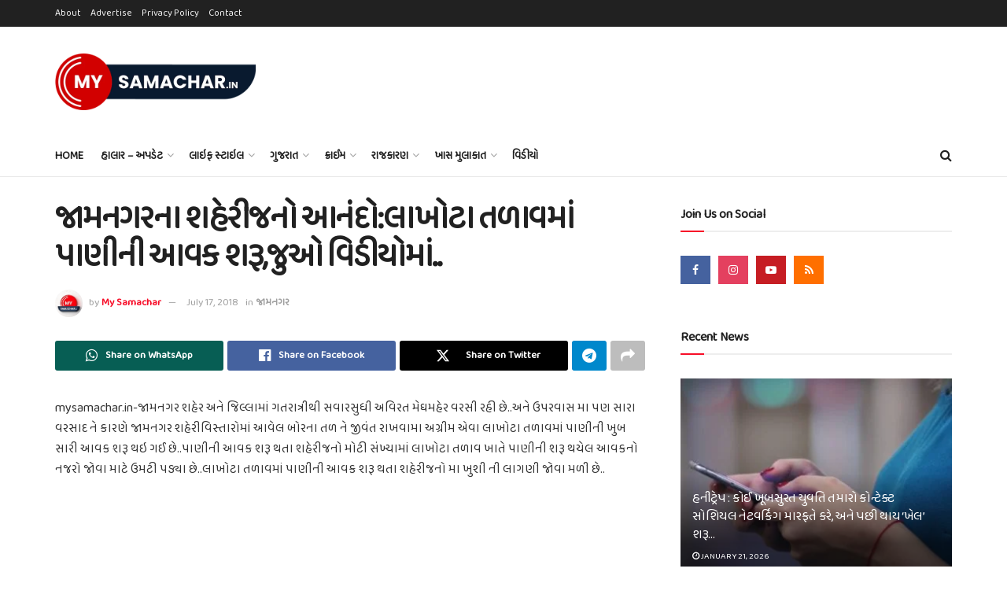

--- FILE ---
content_type: text/html; charset=UTF-8
request_url: https://mysamachar.in/jamangar-lakhota-lake-new-water/
body_size: 70177
content:
<!doctype html>
<!--[if lt IE 7]> <html class="no-js lt-ie9 lt-ie8 lt-ie7" lang="en-US"> <![endif]-->
<!--[if IE 7]>    <html class="no-js lt-ie9 lt-ie8" lang="en-US"> <![endif]-->
<!--[if IE 8]>    <html class="no-js lt-ie9" lang="en-US"> <![endif]-->
<!--[if IE 9]>    <html class="no-js lt-ie10" lang="en-US"> <![endif]-->
<!--[if gt IE 8]><!--> <html class="no-js" lang="en-US"> <!--<![endif]-->
<head>
    <meta http-equiv="Content-Type" content="text/html; charset=UTF-8" />
    <meta name='viewport' content='width=device-width, initial-scale=1, user-scalable=yes' />
    <link rel="profile" href="http://gmpg.org/xfn/11" />
    <link rel="pingback" href="https://mysamachar.in/xmlrpc.php" />
    <meta name='robots' content='index, follow, max-image-preview:large, max-snippet:-1, max-video-preview:-1' />
<meta property="og:type" content="article">
<meta property="og:title" content="જામનગરના શહેરીજનો આનંદો:લાખોટા તળાવમાં પાણીની �">
<meta property="og:site_name" content="My Samachar">
<meta property="og:description" content="mysamachar.in-જામનગર શહેર અને જિલ્લામાં ગતરાત્રીથી સવારસુધી અવિરત મેઘમહેર વરસી રહી છે..અને ઉપરવાસ મા પણ સ">
<meta property="og:url" content="https://mysamachar.in/jamangar-lakhota-lake-new-water/">
<meta property="og:locale" content="en_US">
<meta property="article:published_time" content="2018-07-17T11:03:05+05:30">
<meta property="article:modified_time" content="2018-07-17T11:03:05+05:30">
<meta property="article:author" content="https://www.facebook.com/mysamacharlive">
<meta property="article:section" content="જામનગર">
<meta name="twitter:card" content="summary_large_image">
<meta name="twitter:title" content="જામનગરના શહેરીજનો આનંદો:લાખોટા તળાવમાં પાણીની આવક શરૂ,જુઓ વિડીયોમાં..">
<meta name="twitter:description" content="mysamachar.in-જામનગર શહેર અને જિલ્લામાં ગતરાત્રીથી સવારસુધી અવિરત મેઘમહેર વરસી રહી છે..અને ઉપરવાસ મા પણ સારા વરસાદ ને કારણે જામનગર શહેરીવિસ્તારોમાં">
<meta name="twitter:url" content="https://mysamachar.in/jamangar-lakhota-lake-new-water/">
<meta name="twitter:site" content="https://mysamachar.in">
			
			
	<!-- This site is optimized with the Yoast SEO plugin v26.7 - https://yoast.com/wordpress/plugins/seo/ -->
	<title>જામનગરના શહેરીજનો આનંદો:લાખોટા તળાવમાં પાણીની આવક શરૂ,જુઓ વિડીયોમાં.. - My Samachar</title>
	<link rel="canonical" href="https://mysamachar.in/jamangar-lakhota-lake-new-water/" />
	<meta property="og:locale" content="en_US" />
	<meta property="og:type" content="article" />
	<meta property="og:title" content="જામનગરના શહેરીજનો આનંદો:લાખોટા તળાવમાં પાણીની આવક શરૂ,જુઓ વિડીયોમાં.. - My Samachar" />
	<meta property="og:description" content="અહી વિડીયો જુઓ..." />
	<meta property="og:url" content="https://mysamachar.in/jamangar-lakhota-lake-new-water/" />
	<meta property="og:site_name" content="My Samachar" />
	<meta property="article:publisher" content="https://www.facebook.com/mysamacharlive" />
	<meta property="article:author" content="https://www.facebook.com/mysamacharlive" />
	<meta property="article:published_time" content="2018-07-17T05:33:05+00:00" />
	<meta name="author" content="My Samachar" />
	<meta name="twitter:card" content="summary_large_image" />
	<meta name="twitter:label1" content="Written by" />
	<meta name="twitter:data1" content="My Samachar" />
	<script data-jetpack-boost="ignore" type="application/ld+json" class="yoast-schema-graph">{"@context":"https://schema.org","@graph":[{"@type":"Article","@id":"https://mysamachar.in/jamangar-lakhota-lake-new-water/#article","isPartOf":{"@id":"https://mysamachar.in/jamangar-lakhota-lake-new-water/"},"author":{"name":"My Samachar","@id":"https://mysamachar.in/#/schema/person/25ab80967d42564b47ad675b641c3592"},"headline":"જામનગરના શહેરીજનો આનંદો:લાખોટા તળાવમાં પાણીની આવક શરૂ,જુઓ વિડીયોમાં..","datePublished":"2018-07-17T05:33:05+00:00","mainEntityOfPage":{"@id":"https://mysamachar.in/jamangar-lakhota-lake-new-water/"},"wordCount":2,"commentCount":0,"articleSection":["જામનગર"],"inLanguage":"en-US","potentialAction":[{"@type":"CommentAction","name":"Comment","target":["https://mysamachar.in/jamangar-lakhota-lake-new-water/#respond"]}]},{"@type":"WebPage","@id":"https://mysamachar.in/jamangar-lakhota-lake-new-water/","url":"https://mysamachar.in/jamangar-lakhota-lake-new-water/","name":"જામનગરના શહેરીજનો આનંદો:લાખોટા તળાવમાં પાણીની આવક શરૂ,જુઓ વિડીયોમાં.. - My Samachar","isPartOf":{"@id":"https://mysamachar.in/#website"},"datePublished":"2018-07-17T05:33:05+00:00","author":{"@id":"https://mysamachar.in/#/schema/person/25ab80967d42564b47ad675b641c3592"},"breadcrumb":{"@id":"https://mysamachar.in/jamangar-lakhota-lake-new-water/#breadcrumb"},"inLanguage":"en-US","potentialAction":[{"@type":"ReadAction","target":["https://mysamachar.in/jamangar-lakhota-lake-new-water/"]}]},{"@type":"BreadcrumbList","@id":"https://mysamachar.in/jamangar-lakhota-lake-new-water/#breadcrumb","itemListElement":[{"@type":"ListItem","position":1,"name":"Home","item":"https://mysamachar.in/"},{"@type":"ListItem","position":2,"name":"જામનગરના શહેરીજનો આનંદો:લાખોટા તળાવમાં પાણીની આવક શરૂ,જુઓ વિડીયોમાં.."}]},{"@type":"WebSite","@id":"https://mysamachar.in/#website","url":"https://mysamachar.in/","name":"My Samachar","description":"Online News Portal for Gujarat","potentialAction":[{"@type":"SearchAction","target":{"@type":"EntryPoint","urlTemplate":"https://mysamachar.in/?s={search_term_string}"},"query-input":{"@type":"PropertyValueSpecification","valueRequired":true,"valueName":"search_term_string"}}],"inLanguage":"en-US"},{"@type":"Person","@id":"https://mysamachar.in/#/schema/person/25ab80967d42564b47ad675b641c3592","name":"My Samachar","image":{"@type":"ImageObject","inLanguage":"en-US","@id":"https://mysamachar.in/#/schema/person/image/","url":"https://secure.gravatar.com/avatar/e00bc3ce8654667c662b074907ecc936cebd5bb4bc5353d2680c008d290e14f3?s=96&d=mm&r=g","contentUrl":"https://secure.gravatar.com/avatar/e00bc3ce8654667c662b074907ecc936cebd5bb4bc5353d2680c008d290e14f3?s=96&d=mm&r=g","caption":"My Samachar"},"description":"Welcome to My Samachar, the premier news portal brought to you by RD Network! We take pride in delivering authentic and unbiased news coverage, ensuring you stay informed about the latest developments across all districts of Gujarat and every state in India.","sameAs":["https://mysamachar.in","https://www.facebook.com/mysamacharlive","https://instagram.com/mysamachar.in","https://www.youtube.com/@MySamachar"],"url":"https://mysamachar.in/author/mysubpanel/"}]}</script>
	<!-- / Yoast SEO plugin. -->


<link rel='dns-prefetch' href='//cdn.gravitec.net' />
<link rel='dns-prefetch' href='//www.googletagmanager.com' />
<link rel='dns-prefetch' href='//stats.wp.com' />
<link rel='dns-prefetch' href='//fonts.googleapis.com' />
<link rel='dns-prefetch' href='//pagead2.googlesyndication.com' />
<link rel='preconnect' href='https://fonts.gstatic.com' />
<link rel="alternate" type="application/rss+xml" title="My Samachar &raquo; Feed" href="https://mysamachar.in/feed/" />
<link rel="alternate" type="application/rss+xml" title="My Samachar &raquo; Comments Feed" href="https://mysamachar.in/comments/feed/" />

<link rel="alternate" type="application/rss+xml" title="My Samachar &raquo; જામનગરના શહેરીજનો આનંદો:લાખોટા તળાવમાં પાણીની આવક શરૂ,જુઓ વિડીયોમાં.. Comments Feed" href="https://mysamachar.in/jamangar-lakhota-lake-new-water/feed/" />
<link rel="alternate" title="oEmbed (JSON)" type="application/json+oembed" href="https://mysamachar.in/wp-json/oembed/1.0/embed?url=https%3A%2F%2Fmysamachar.in%2Fjamangar-lakhota-lake-new-water%2F" />
<link rel="alternate" title="oEmbed (XML)" type="text/xml+oembed" href="https://mysamachar.in/wp-json/oembed/1.0/embed?url=https%3A%2F%2Fmysamachar.in%2Fjamangar-lakhota-lake-new-water%2F&#038;format=xml" />
<!-- mysamachar.in is managing ads with Advanced Ads 2.0.16 – https://wpadvancedads.com/ -->
		<link rel='stylesheet' id='all-css-dc9b15d679834f3f143c2969f638f258' href='https://mysamachar.in/wp-content/boost-cache/static/5735fb148f.min.css' type='text/css' media='all' />
<style id='wp-img-auto-sizes-contain-inline-css'>
img:is([sizes=auto i],[sizes^="auto," i]){contain-intrinsic-size:3000px 1500px}
/*# sourceURL=wp-img-auto-sizes-contain-inline-css */
</style>
<style id='wp-emoji-styles-inline-css'>

	img.wp-smiley, img.emoji {
		display: inline !important;
		border: none !important;
		box-shadow: none !important;
		height: 1em !important;
		width: 1em !important;
		margin: 0 0.07em !important;
		vertical-align: -0.1em !important;
		background: none !important;
		padding: 0 !important;
	}
/*# sourceURL=wp-emoji-styles-inline-css */
</style>
<style id='classic-theme-styles-inline-css'>
/*! This file is auto-generated */
.wp-block-button__link{color:#fff;background-color:#32373c;border-radius:9999px;box-shadow:none;text-decoration:none;padding:calc(.667em + 2px) calc(1.333em + 2px);font-size:1.125em}.wp-block-file__button{background:#32373c;color:#fff;text-decoration:none}
/*# sourceURL=/wp-includes/css/classic-themes.min.css */
</style>
<style id='global-styles-inline-css'>
:root{--wp--preset--aspect-ratio--square: 1;--wp--preset--aspect-ratio--4-3: 4/3;--wp--preset--aspect-ratio--3-4: 3/4;--wp--preset--aspect-ratio--3-2: 3/2;--wp--preset--aspect-ratio--2-3: 2/3;--wp--preset--aspect-ratio--16-9: 16/9;--wp--preset--aspect-ratio--9-16: 9/16;--wp--preset--color--black: #000000;--wp--preset--color--cyan-bluish-gray: #abb8c3;--wp--preset--color--white: #ffffff;--wp--preset--color--pale-pink: #f78da7;--wp--preset--color--vivid-red: #cf2e2e;--wp--preset--color--luminous-vivid-orange: #ff6900;--wp--preset--color--luminous-vivid-amber: #fcb900;--wp--preset--color--light-green-cyan: #7bdcb5;--wp--preset--color--vivid-green-cyan: #00d084;--wp--preset--color--pale-cyan-blue: #8ed1fc;--wp--preset--color--vivid-cyan-blue: #0693e3;--wp--preset--color--vivid-purple: #9b51e0;--wp--preset--gradient--vivid-cyan-blue-to-vivid-purple: linear-gradient(135deg,rgb(6,147,227) 0%,rgb(155,81,224) 100%);--wp--preset--gradient--light-green-cyan-to-vivid-green-cyan: linear-gradient(135deg,rgb(122,220,180) 0%,rgb(0,208,130) 100%);--wp--preset--gradient--luminous-vivid-amber-to-luminous-vivid-orange: linear-gradient(135deg,rgb(252,185,0) 0%,rgb(255,105,0) 100%);--wp--preset--gradient--luminous-vivid-orange-to-vivid-red: linear-gradient(135deg,rgb(255,105,0) 0%,rgb(207,46,46) 100%);--wp--preset--gradient--very-light-gray-to-cyan-bluish-gray: linear-gradient(135deg,rgb(238,238,238) 0%,rgb(169,184,195) 100%);--wp--preset--gradient--cool-to-warm-spectrum: linear-gradient(135deg,rgb(74,234,220) 0%,rgb(151,120,209) 20%,rgb(207,42,186) 40%,rgb(238,44,130) 60%,rgb(251,105,98) 80%,rgb(254,248,76) 100%);--wp--preset--gradient--blush-light-purple: linear-gradient(135deg,rgb(255,206,236) 0%,rgb(152,150,240) 100%);--wp--preset--gradient--blush-bordeaux: linear-gradient(135deg,rgb(254,205,165) 0%,rgb(254,45,45) 50%,rgb(107,0,62) 100%);--wp--preset--gradient--luminous-dusk: linear-gradient(135deg,rgb(255,203,112) 0%,rgb(199,81,192) 50%,rgb(65,88,208) 100%);--wp--preset--gradient--pale-ocean: linear-gradient(135deg,rgb(255,245,203) 0%,rgb(182,227,212) 50%,rgb(51,167,181) 100%);--wp--preset--gradient--electric-grass: linear-gradient(135deg,rgb(202,248,128) 0%,rgb(113,206,126) 100%);--wp--preset--gradient--midnight: linear-gradient(135deg,rgb(2,3,129) 0%,rgb(40,116,252) 100%);--wp--preset--font-size--small: 13px;--wp--preset--font-size--medium: 20px;--wp--preset--font-size--large: 36px;--wp--preset--font-size--x-large: 42px;--wp--preset--spacing--20: 0.44rem;--wp--preset--spacing--30: 0.67rem;--wp--preset--spacing--40: 1rem;--wp--preset--spacing--50: 1.5rem;--wp--preset--spacing--60: 2.25rem;--wp--preset--spacing--70: 3.38rem;--wp--preset--spacing--80: 5.06rem;--wp--preset--shadow--natural: 6px 6px 9px rgba(0, 0, 0, 0.2);--wp--preset--shadow--deep: 12px 12px 50px rgba(0, 0, 0, 0.4);--wp--preset--shadow--sharp: 6px 6px 0px rgba(0, 0, 0, 0.2);--wp--preset--shadow--outlined: 6px 6px 0px -3px rgb(255, 255, 255), 6px 6px rgb(0, 0, 0);--wp--preset--shadow--crisp: 6px 6px 0px rgb(0, 0, 0);}:where(.is-layout-flex){gap: 0.5em;}:where(.is-layout-grid){gap: 0.5em;}body .is-layout-flex{display: flex;}.is-layout-flex{flex-wrap: wrap;align-items: center;}.is-layout-flex > :is(*, div){margin: 0;}body .is-layout-grid{display: grid;}.is-layout-grid > :is(*, div){margin: 0;}:where(.wp-block-columns.is-layout-flex){gap: 2em;}:where(.wp-block-columns.is-layout-grid){gap: 2em;}:where(.wp-block-post-template.is-layout-flex){gap: 1.25em;}:where(.wp-block-post-template.is-layout-grid){gap: 1.25em;}.has-black-color{color: var(--wp--preset--color--black) !important;}.has-cyan-bluish-gray-color{color: var(--wp--preset--color--cyan-bluish-gray) !important;}.has-white-color{color: var(--wp--preset--color--white) !important;}.has-pale-pink-color{color: var(--wp--preset--color--pale-pink) !important;}.has-vivid-red-color{color: var(--wp--preset--color--vivid-red) !important;}.has-luminous-vivid-orange-color{color: var(--wp--preset--color--luminous-vivid-orange) !important;}.has-luminous-vivid-amber-color{color: var(--wp--preset--color--luminous-vivid-amber) !important;}.has-light-green-cyan-color{color: var(--wp--preset--color--light-green-cyan) !important;}.has-vivid-green-cyan-color{color: var(--wp--preset--color--vivid-green-cyan) !important;}.has-pale-cyan-blue-color{color: var(--wp--preset--color--pale-cyan-blue) !important;}.has-vivid-cyan-blue-color{color: var(--wp--preset--color--vivid-cyan-blue) !important;}.has-vivid-purple-color{color: var(--wp--preset--color--vivid-purple) !important;}.has-black-background-color{background-color: var(--wp--preset--color--black) !important;}.has-cyan-bluish-gray-background-color{background-color: var(--wp--preset--color--cyan-bluish-gray) !important;}.has-white-background-color{background-color: var(--wp--preset--color--white) !important;}.has-pale-pink-background-color{background-color: var(--wp--preset--color--pale-pink) !important;}.has-vivid-red-background-color{background-color: var(--wp--preset--color--vivid-red) !important;}.has-luminous-vivid-orange-background-color{background-color: var(--wp--preset--color--luminous-vivid-orange) !important;}.has-luminous-vivid-amber-background-color{background-color: var(--wp--preset--color--luminous-vivid-amber) !important;}.has-light-green-cyan-background-color{background-color: var(--wp--preset--color--light-green-cyan) !important;}.has-vivid-green-cyan-background-color{background-color: var(--wp--preset--color--vivid-green-cyan) !important;}.has-pale-cyan-blue-background-color{background-color: var(--wp--preset--color--pale-cyan-blue) !important;}.has-vivid-cyan-blue-background-color{background-color: var(--wp--preset--color--vivid-cyan-blue) !important;}.has-vivid-purple-background-color{background-color: var(--wp--preset--color--vivid-purple) !important;}.has-black-border-color{border-color: var(--wp--preset--color--black) !important;}.has-cyan-bluish-gray-border-color{border-color: var(--wp--preset--color--cyan-bluish-gray) !important;}.has-white-border-color{border-color: var(--wp--preset--color--white) !important;}.has-pale-pink-border-color{border-color: var(--wp--preset--color--pale-pink) !important;}.has-vivid-red-border-color{border-color: var(--wp--preset--color--vivid-red) !important;}.has-luminous-vivid-orange-border-color{border-color: var(--wp--preset--color--luminous-vivid-orange) !important;}.has-luminous-vivid-amber-border-color{border-color: var(--wp--preset--color--luminous-vivid-amber) !important;}.has-light-green-cyan-border-color{border-color: var(--wp--preset--color--light-green-cyan) !important;}.has-vivid-green-cyan-border-color{border-color: var(--wp--preset--color--vivid-green-cyan) !important;}.has-pale-cyan-blue-border-color{border-color: var(--wp--preset--color--pale-cyan-blue) !important;}.has-vivid-cyan-blue-border-color{border-color: var(--wp--preset--color--vivid-cyan-blue) !important;}.has-vivid-purple-border-color{border-color: var(--wp--preset--color--vivid-purple) !important;}.has-vivid-cyan-blue-to-vivid-purple-gradient-background{background: var(--wp--preset--gradient--vivid-cyan-blue-to-vivid-purple) !important;}.has-light-green-cyan-to-vivid-green-cyan-gradient-background{background: var(--wp--preset--gradient--light-green-cyan-to-vivid-green-cyan) !important;}.has-luminous-vivid-amber-to-luminous-vivid-orange-gradient-background{background: var(--wp--preset--gradient--luminous-vivid-amber-to-luminous-vivid-orange) !important;}.has-luminous-vivid-orange-to-vivid-red-gradient-background{background: var(--wp--preset--gradient--luminous-vivid-orange-to-vivid-red) !important;}.has-very-light-gray-to-cyan-bluish-gray-gradient-background{background: var(--wp--preset--gradient--very-light-gray-to-cyan-bluish-gray) !important;}.has-cool-to-warm-spectrum-gradient-background{background: var(--wp--preset--gradient--cool-to-warm-spectrum) !important;}.has-blush-light-purple-gradient-background{background: var(--wp--preset--gradient--blush-light-purple) !important;}.has-blush-bordeaux-gradient-background{background: var(--wp--preset--gradient--blush-bordeaux) !important;}.has-luminous-dusk-gradient-background{background: var(--wp--preset--gradient--luminous-dusk) !important;}.has-pale-ocean-gradient-background{background: var(--wp--preset--gradient--pale-ocean) !important;}.has-electric-grass-gradient-background{background: var(--wp--preset--gradient--electric-grass) !important;}.has-midnight-gradient-background{background: var(--wp--preset--gradient--midnight) !important;}.has-small-font-size{font-size: var(--wp--preset--font-size--small) !important;}.has-medium-font-size{font-size: var(--wp--preset--font-size--medium) !important;}.has-large-font-size{font-size: var(--wp--preset--font-size--large) !important;}.has-x-large-font-size{font-size: var(--wp--preset--font-size--x-large) !important;}
:where(.wp-block-post-template.is-layout-flex){gap: 1.25em;}:where(.wp-block-post-template.is-layout-grid){gap: 1.25em;}
:where(.wp-block-term-template.is-layout-flex){gap: 1.25em;}:where(.wp-block-term-template.is-layout-grid){gap: 1.25em;}
:where(.wp-block-columns.is-layout-flex){gap: 2em;}:where(.wp-block-columns.is-layout-grid){gap: 2em;}
:root :where(.wp-block-pullquote){font-size: 1.5em;line-height: 1.6;}
/*# sourceURL=global-styles-inline-css */
</style>
<link rel='stylesheet' id='jeg_customizer_font-css' href='//fonts.googleapis.com/css?family=Baloo+Bhai+2%3Areguler&#038;display=swap&#038;ver=1.3.0' media='all' />





<!-- Google tag (gtag.js) snippet added by Site Kit -->
<!-- Google Analytics snippet added by Site Kit -->


<link rel="https://api.w.org/" href="https://mysamachar.in/wp-json/" /><link rel="alternate" title="JSON" type="application/json" href="https://mysamachar.in/wp-json/wp/v2/posts/30568" /><link rel="EditURI" type="application/rsd+xml" title="RSD" href="https://mysamachar.in/xmlrpc.php?rsd" />
<meta name="generator" content="WordPress 6.9" />
<link rel='shortlink' href='https://mysamachar.in/?p=30568' />
<meta name="generator" content="Site Kit by Google 1.170.0" />

<style>
.unselectable
{
-moz-user-select:none;
-webkit-user-select:none;
cursor: default;
}
html
{
-webkit-touch-callout: none;
-webkit-user-select: none;
-khtml-user-select: none;
-moz-user-select: none;
-ms-user-select: none;
user-select: none;
-webkit-tap-highlight-color: rgba(0,0,0,0);
}
</style>

	<style>img#wpstats{display:none}</style>
		            <style id="wpp-loading-animation-styles">@-webkit-keyframes bgslide{from{background-position-x:0}to{background-position-x:-200%}}@keyframes bgslide{from{background-position-x:0}to{background-position-x:-200%}}.wpp-widget-block-placeholder,.wpp-shortcode-placeholder{margin:0 auto;width:60px;height:3px;background:#dd3737;background:linear-gradient(90deg,#dd3737 0%,#571313 10%,#dd3737 100%);background-size:200% auto;border-radius:3px;-webkit-animation:bgslide 1s infinite linear;animation:bgslide 1s infinite linear}</style>
            
<!-- Google AdSense meta tags added by Site Kit -->
<meta name="google-adsense-platform-account" content="ca-host-pub-2644536267352236">
<meta name="google-adsense-platform-domain" content="sitekit.withgoogle.com">
<!-- End Google AdSense meta tags added by Site Kit -->
<meta name="generator" content="Elementor 3.34.1; features: e_font_icon_svg, additional_custom_breakpoints; settings: css_print_method-external, google_font-enabled, font_display-swap">
			<style>
				.e-con.e-parent:nth-of-type(n+4):not(.e-lazyloaded):not(.e-no-lazyload),
				.e-con.e-parent:nth-of-type(n+4):not(.e-lazyloaded):not(.e-no-lazyload) * {
					background-image: none !important;
				}
				@media screen and (max-height: 1024px) {
					.e-con.e-parent:nth-of-type(n+3):not(.e-lazyloaded):not(.e-no-lazyload),
					.e-con.e-parent:nth-of-type(n+3):not(.e-lazyloaded):not(.e-no-lazyload) * {
						background-image: none !important;
					}
				}
				@media screen and (max-height: 640px) {
					.e-con.e-parent:nth-of-type(n+2):not(.e-lazyloaded):not(.e-no-lazyload),
					.e-con.e-parent:nth-of-type(n+2):not(.e-lazyloaded):not(.e-no-lazyload) * {
						background-image: none !important;
					}
				}
			</style>
			<meta name="generator" content="Powered by WPBakery Page Builder - drag and drop page builder for WordPress."/>

<!-- Google Tag Manager snippet added by Site Kit -->


<!-- End Google Tag Manager snippet added by Site Kit -->

<!-- Google AdSense snippet added by Site Kit -->


<!-- End Google AdSense snippet added by Site Kit -->
<meta name="generator" content="Powered by Slider Revolution 6.7.21 - responsive, Mobile-Friendly Slider Plugin for WordPress with comfortable drag and drop interface." />
<link rel="icon" href="https://mysamachar.in/wp-content/uploads/2023/11/cropped-mysamachar-sample-logo-03-round-32x32.png" sizes="32x32" />
<link rel="icon" href="https://mysamachar.in/wp-content/uploads/2023/11/cropped-mysamachar-sample-logo-03-round-192x192.png" sizes="192x192" />
<link rel="apple-touch-icon" href="https://mysamachar.in/wp-content/uploads/2023/11/cropped-mysamachar-sample-logo-03-round-180x180.png" />
<meta name="msapplication-TileImage" content="https://mysamachar.in/wp-content/uploads/2023/11/cropped-mysamachar-sample-logo-03-round-270x270.png" />
<style id="jeg_dynamic_css" type="text/css" data-type="jeg_custom-css">body,input,textarea,select,.chosen-container-single .chosen-single,.btn,.button { font-family: "Baloo Bhai 2",Helvetica,Arial,sans-serif; } .jeg_header, .jeg_mobile_wrapper { font-family: "Baloo Bhai 2",Helvetica,Arial,sans-serif; } .jeg_main_menu > li > a { font-family: "Baloo Bhai 2",Helvetica,Arial,sans-serif; } h3.jeg_block_title, .jeg_footer .jeg_footer_heading h3, .jeg_footer .widget h2, .jeg_tabpost_nav li { font-family: "Baloo Bhai 2",Helvetica,Arial,sans-serif; } .jeg_post_title, .entry-header .jeg_post_title, .jeg_single_tpl_2 .entry-header .jeg_post_title, .jeg_single_tpl_3 .entry-header .jeg_post_title, .jeg_single_tpl_6 .entry-header .jeg_post_title, .jeg_content .jeg_custom_title_wrapper .jeg_post_title { font-family: "Baloo Bhai 2",Helvetica,Arial,sans-serif; } .jeg_post_excerpt p, .content-inner p { font-family: "Baloo Bhai 2",Helvetica,Arial,sans-serif; } .jeg_post_excerpt li, .content-inner li { font-family: "Baloo Bhai 2",Helvetica,Arial,sans-serif; } .entry-content blockquote * ,.entry-content blockquote p { font-family: "Baloo Bhai 2",Helvetica,Arial,sans-serif; } .entry-content h1 { font-family: "Baloo Bhai 2",Helvetica,Arial,sans-serif; } .entry-content h2 { font-family: "Baloo Bhai 2",Helvetica,Arial,sans-serif; } .entry-content h3 { font-family: "Baloo Bhai 2",Helvetica,Arial,sans-serif; } .entry-content h4 { font-family: "Baloo Bhai 2",Helvetica,Arial,sans-serif; } .entry-content h5 { font-family: "Baloo Bhai 2",Helvetica,Arial,sans-serif; } .entry-content h6 { font-family: "Baloo Bhai 2",Helvetica,Arial,sans-serif; } </style><style type="text/css">
					.no_thumbnail .jeg_thumb,
					.thumbnail-container.no_thumbnail {
					    display: none !important;
					}
					.jeg_search_result .jeg_pl_xs_3.no_thumbnail .jeg_postblock_content,
					.jeg_sidefeed .jeg_pl_xs_3.no_thumbnail .jeg_postblock_content,
					.jeg_pl_sm.no_thumbnail .jeg_postblock_content {
					    margin-left: 0;
					}
					.jeg_postblock_11 .no_thumbnail .jeg_postblock_content,
					.jeg_postblock_12 .no_thumbnail .jeg_postblock_content,
					.jeg_postblock_12.jeg_col_3o3 .no_thumbnail .jeg_postblock_content  {
					    margin-top: 0;
					}
					.jeg_postblock_15 .jeg_pl_md_box.no_thumbnail .jeg_postblock_content,
					.jeg_postblock_19 .jeg_pl_md_box.no_thumbnail .jeg_postblock_content,
					.jeg_postblock_24 .jeg_pl_md_box.no_thumbnail .jeg_postblock_content,
					.jeg_sidefeed .jeg_pl_md_box .jeg_postblock_content {
					    position: relative;
					}
					.jeg_postblock_carousel_2 .no_thumbnail .jeg_post_title a,
					.jeg_postblock_carousel_2 .no_thumbnail .jeg_post_title a:hover,
					.jeg_postblock_carousel_2 .no_thumbnail .jeg_post_meta .fa {
					    color: #212121 !important;
					} 
					.jnews-dark-mode .jeg_postblock_carousel_2 .no_thumbnail .jeg_post_title a,
					.jnews-dark-mode .jeg_postblock_carousel_2 .no_thumbnail .jeg_post_title a:hover,
					.jnews-dark-mode .jeg_postblock_carousel_2 .no_thumbnail .jeg_post_meta .fa {
					    color: #fff !important;
					} 
				</style>
		<style type="text/css" id="wp-custom-css">
			@media screen and (min-width: 800px) {
.jeg_logo_img
{
	max-width: 20vw;
}
}

.jnews_header_ads img
{
	max-width: 728px !important;
}

.jeg_post_title
{
	display: inline-block;
word-break: break-word;
}		</style>
		<noscript><style> .wpb_animate_when_almost_visible { opacity: 1; }</style></noscript></head>
<body class="wp-singular post-template-default single single-post postid-30568 single-format-standard wp-embed-responsive wp-theme-jnews unselectable jeg_toggle_light jeg_single_tpl_1 jnews jsc_normal wpb-js-composer js-comp-ver-8.0 vc_responsive elementor-default elementor-kit-179 aa-prefix-mysam-">

    
    
    <div class="jeg_ad jeg_ad_top jnews_header_top_ads">
        <div class='ads-wrapper  '></div>    </div>

    <!-- The Main Wrapper
    ============================================= -->
    <div class="jeg_viewport">

        
        <div class="jeg_header_wrapper">
            <div class="jeg_header_instagram_wrapper">
    </div>

<!-- HEADER -->
<div class="jeg_header normal">
    <div class="jeg_topbar jeg_container jeg_navbar_wrapper dark">
    <div class="container">
        <div class="jeg_nav_row">
            
                <div class="jeg_nav_col jeg_nav_left  jeg_nav_grow">
                    <div class="item_wrap jeg_nav_alignleft">
                        <div class="jeg_nav_item">
	<ul class="jeg_menu jeg_top_menu"><li id="menu-item-129" class="menu-item menu-item-type-custom menu-item-object-custom menu-item-129"><a href="/about">About</a></li>
<li id="menu-item-130" class="menu-item menu-item-type-custom menu-item-object-custom menu-item-130"><a href="/ads">Advertise</a></li>
<li id="menu-item-131" class="menu-item menu-item-type-custom menu-item-object-custom menu-item-131"><a href="/privacy-policy">Privacy Policy</a></li>
<li id="menu-item-132" class="menu-item menu-item-type-custom menu-item-object-custom menu-item-132"><a href="/contact">Contact</a></li>
</ul></div>                    </div>
                </div>

                
                <div class="jeg_nav_col jeg_nav_center  jeg_nav_normal">
                    <div class="item_wrap jeg_nav_aligncenter">
                                            </div>
                </div>

                
                <div class="jeg_nav_col jeg_nav_right  jeg_nav_normal">
                    <div class="item_wrap jeg_nav_alignright">
                                            </div>
                </div>

                        </div>
    </div>
</div><!-- /.jeg_container --><div class="jeg_midbar jeg_container jeg_navbar_wrapper normal">
    <div class="container">
        <div class="jeg_nav_row">
            
                <div class="jeg_nav_col jeg_nav_left jeg_nav_normal">
                    <div class="item_wrap jeg_nav_alignleft">
                        <div class="jeg_nav_item jeg_logo jeg_desktop_logo">
			<div class="site-title">
			<a href="https://mysamachar.in/" aria-label="Visit Homepage" style="padding: 0 0 0 0;">
				<img class='jeg_logo_img' src="https://mysamachar.in/wp-content/uploads/2025/12/website-logo-01.png" srcset="https://mysamachar.in/wp-content/uploads/2025/12/website-logo-01.png 1x, https://mysamachar.in/wp-content/uploads/2025/12/website-logo-01.png 2x" alt="My Samachar"data-light-src="https://mysamachar.in/wp-content/uploads/2025/12/website-logo-01.png" data-light-srcset="https://mysamachar.in/wp-content/uploads/2025/12/website-logo-01.png 1x, https://mysamachar.in/wp-content/uploads/2025/12/website-logo-01.png 2x" data-dark-src="https://mysamachar.in/wp-content/uploads/2025/12/website-logo-01.png" data-dark-srcset="https://mysamachar.in/wp-content/uploads/2025/12/website-logo-01.png 1x, https://mysamachar.in/wp-content/uploads/2025/12/website-logo-01.png 2x">			</a>
		</div>
	</div>
                    </div>
                </div>

                
                <div class="jeg_nav_col jeg_nav_center jeg_nav_normal">
                    <div class="item_wrap jeg_nav_aligncenter">
                                            </div>
                </div>

                
                <div class="jeg_nav_col jeg_nav_right jeg_nav_grow">
                    <div class="item_wrap jeg_nav_alignright">
                                            </div>
                </div>

                        </div>
    </div>
</div><div class="jeg_bottombar jeg_navbar jeg_container jeg_navbar_wrapper jeg_navbar_normal jeg_navbar_normal">
    <div class="container">
        <div class="jeg_nav_row">
            
                <div class="jeg_nav_col jeg_nav_left jeg_nav_grow">
                    <div class="item_wrap jeg_nav_alignleft">
                        <div class="jeg_nav_item jeg_main_menu_wrapper">
<div class="jeg_mainmenu_wrap"><ul class="jeg_menu jeg_main_menu jeg_menu_style_1" data-animation="animate"><li id="menu-item-117" class="menu-item menu-item-type-post_type menu-item-object-page menu-item-home menu-item-117 bgnav" data-item-row="default" ><a href="https://mysamachar.in/">Home</a></li>
<li id="menu-item-270" class="menu-item menu-item-type-taxonomy menu-item-object-category current-post-ancestor menu-item-270 bgnav jeg_megamenu category_1" data-number="9"  data-item-row="default" ><a href="https://mysamachar.in/category/halar-update/">હાલાર &#8211; અપડેટ</a><div class="sub-menu">
                    <div class="jeg_newsfeed clearfix"><div class="jeg_newsfeed_subcat">
                    <ul class="jeg_subcat_item">
                        <li data-cat-id="44" class="active"><a href="https://mysamachar.in/category/halar-update/">All</a></li>
                        <li data-cat-id="50" class=""><a href="https://mysamachar.in/category/halar-update/jamnagar/">જામનગર</a></li><li data-cat-id="51" class=""><a href="https://mysamachar.in/category/halar-update/devbhumi-dwarka/">દેવભૂમિ દ્વારકા</a></li>
                    </ul>
                </div>
                <div class="jeg_newsfeed_list">
                    <div data-cat-id="44" data-load-status="loaded" class="jeg_newsfeed_container with_subcat">
                        <div class="newsfeed_carousel">
                            <div class="jeg_newsfeed_item ">
                    <div class="jeg_thumb">
                        
                        <a href="https://mysamachar.in/jamnagar-has-become-big-but-food-chains-are-only-playing-in-certain-areas/"><div class="thumbnail-container size-500 "><img fetchpriority="high" width="360" height="180" src="https://mysamachar.in/wp-content/themes/jnews/assets/img/jeg-empty.png" class="attachment-jnews-360x180 size-jnews-360x180 owl-lazy lazyload wp-post-image" alt="જામનગરના રેલ્વે સ્ટેશનને બોમ્બથી ઉડાવી દેવાની ધમકી: યુવક ઝડપાયો&#8230;" decoding="async" sizes="(max-width: 360px) 100vw, 360px" data-src="https://mysamachar.in/wp-content/uploads/2025/12/jamnagar-360x180.jpg" /></div></a>
                    </div>
                    <h3 class="jeg_post_title"><a href="https://mysamachar.in/jamnagar-has-become-big-but-food-chains-are-only-playing-in-certain-areas/">જામનગર મોટું બની ગયું પણ ફૂડશાખા અમુક એરિયામાં જ &#8216;રમે&#8217; છે&#8230;</a></h3>
                </div><div class="jeg_newsfeed_item ">
                    <div class="jeg_thumb">
                        
                        <a href="https://mysamachar.in/these-2-ports-of-jamnagar-will-be-handed-over-to-a-private-company/"><div class="thumbnail-container size-500 "><img width="360" height="180" src="https://mysamachar.in/wp-content/themes/jnews/assets/img/jeg-empty.png" class="attachment-jnews-360x180 size-jnews-360x180 owl-lazy lazyload wp-post-image" alt="જામનગરના આ 2 બંદર ખાનગી કંપનીને સોંપી દેવામાં આવશે.." decoding="async" sizes="(max-width: 360px) 100vw, 360px" data-src="https://mysamachar.in/wp-content/uploads/2026/01/port-jamnagar-bandar-360x180.jpg" /></div></a>
                    </div>
                    <h3 class="jeg_post_title"><a href="https://mysamachar.in/these-2-ports-of-jamnagar-will-be-handed-over-to-a-private-company/">જામનગરના આ 2 બંદર ખાનગી કંપનીને સોંપી દેવામાં આવશે..</a></h3>
                </div><div class="jeg_newsfeed_item ">
                    <div class="jeg_thumb">
                        
                        <a href="https://mysamachar.in/jamnagars-food-branch-has-its-own-kitchen-that-smells/"><div class="thumbnail-container size-500 "><img width="360" height="180" src="https://mysamachar.in/wp-content/themes/jnews/assets/img/jeg-empty.png" class="attachment-jnews-360x180 size-jnews-360x180 owl-lazy lazyload wp-post-image" alt="જામનગરની ફૂડશાખાનું ખુદનું &#8216;રસોડું&#8217; ગંધારૂ છે&#8230;!" decoding="async" data-src="https://mysamachar.in/wp-content/uploads/2026/01/WhatsApp-Image-2026-01-19-at-11.15.25-AM-360x180.jpeg" /></div></a>
                    </div>
                    <h3 class="jeg_post_title"><a href="https://mysamachar.in/jamnagars-food-branch-has-its-own-kitchen-that-smells/">જામનગરની ફૂડશાખાનું ખુદનું &#8216;રસોડું&#8217; ગંધારૂ છે&#8230;!</a></h3>
                </div><div class="jeg_newsfeed_item ">
                    <div class="jeg_thumb">
                        
                        <a href="https://mysamachar.in/jamnagar-teacher-suicide-case-sentence-ordered-for-3/"><div class="thumbnail-container size-500 "><img loading="lazy" width="360" height="180" src="https://mysamachar.in/wp-content/themes/jnews/assets/img/jeg-empty.png" class="attachment-jnews-360x180 size-jnews-360x180 owl-lazy lazyload wp-post-image" alt="2 લાખ પરત ના આપવા બંધ થઇ ગયેલ ખાતાનો ચેક આપ્યો, વેપારીને સજાનો હુકમ ફરમાવતી કોર્ટ" decoding="async" sizes="(max-width: 360px) 100vw, 360px" data-src="https://mysamachar.in/wp-content/uploads/2024/02/jamnagar-court-360x180.jpg" /></div></a>
                    </div>
                    <h3 class="jeg_post_title"><a href="https://mysamachar.in/jamnagar-teacher-suicide-case-sentence-ordered-for-3/">જામનગરનો શિક્ષિકા આપઘાત ચકચારી કેસ : 3 ને સજાનો હુકમ</a></h3>
                </div><div class="jeg_newsfeed_item ">
                    <div class="jeg_thumb">
                        
                        <a href="https://mysamachar.in/the-road-from-oshwal-center-to-digjam-circle-will-be-paved/"><div class="thumbnail-container size-500 "><img loading="lazy" width="360" height="180" src="https://mysamachar.in/wp-content/themes/jnews/assets/img/jeg-empty.png" class="attachment-jnews-360x180 size-jnews-360x180 owl-lazy lazyload wp-post-image" alt="ઓશવાળ સેન્ટરથી દિગ્જામ સર્કલ સુધીનો માર્ગ મોકળો થશે&#8230;" decoding="async" sizes="(max-width: 360px) 100vw, 360px" data-src="https://mysamachar.in/wp-content/uploads/2026/01/khodiyar-colony-road-360x180.jpeg" /></div></a>
                    </div>
                    <h3 class="jeg_post_title"><a href="https://mysamachar.in/the-road-from-oshwal-center-to-digjam-circle-will-be-paved/">ઓશવાળ સેન્ટરથી દિગ્જામ સર્કલ સુધીનો માર્ગ મોકળો થશે&#8230;</a></h3>
                </div><div class="jeg_newsfeed_item ">
                    <div class="jeg_thumb">
                        
                        <a href="https://mysamachar.in/jmc-had-expected-that-rs-728-crore-would-come-from-the-government/"><div class="thumbnail-container size-500 "><img loading="lazy" width="360" height="180" src="https://mysamachar.in/wp-content/themes/jnews/assets/img/jeg-empty.png" class="attachment-jnews-360x180 size-jnews-360x180 owl-lazy lazyload wp-post-image" alt="જામનગરનું રૂ. 1,493 કરોડના ખર્ચનું બજેટ પ્રસ્તુત કરતાં કમિશનર" decoding="async" sizes="(max-width: 360px) 100vw, 360px" data-src="https://mysamachar.in/wp-content/uploads/2025/01/WhatsApp-Image-2025-01-30-at-12.40.37-PM-360x180.jpeg" /></div></a>
                    </div>
                    <h3 class="jeg_post_title"><a href="https://mysamachar.in/jmc-had-expected-that-rs-728-crore-would-come-from-the-government/">જામ્યુકોએ ધાર્યું હતું કે, સરકારમાંથી રૂ. 728 કરોડ આવશે..</a></h3>
                </div><div class="jeg_newsfeed_item ">
                    <div class="jeg_thumb">
                        
                        <a href="https://mysamachar.in/how-many-vehicles-are-running-overloaded-and-unfit-in-jamnagar/"><div class="thumbnail-container size-500 "><img loading="lazy" width="360" height="180" src="https://mysamachar.in/wp-content/themes/jnews/assets/img/jeg-empty.png" class="attachment-jnews-360x180 size-jnews-360x180 owl-lazy lazyload wp-post-image" alt="જામનગર RTO માં સરકારે સેવાઓ વિસ્તારવી આવશ્યક&#8230;" decoding="async" data-src="https://mysamachar.in/wp-content/uploads/2025/07/rto-jamnagar-360x180.jpeg" /></div></a>
                    </div>
                    <h3 class="jeg_post_title"><a href="https://mysamachar.in/how-many-vehicles-are-running-overloaded-and-unfit-in-jamnagar/">જામનગરમાં ઓવરલોડ દોડતાં અને ફીટનેસ વગરના વાહનો કેટલાં ? </a></h3>
                </div><div class="jeg_newsfeed_item ">
                    <div class="jeg_thumb">
                        
                        <a href="https://mysamachar.in/jamnagars-waste-to-energy-plant-invaluable-guidance-given-from-gandhinagar/"><div class="thumbnail-container size-500 "><img loading="lazy" width="360" height="180" src="https://mysamachar.in/wp-content/themes/jnews/assets/img/jeg-empty.png" class="attachment-jnews-360x180 size-jnews-360x180 owl-lazy lazyload wp-post-image" alt="જામનગરનો વેસ્ટ ટુ એનર્જી પ્લાન્ટ સ્થાનિક સ્તરે કોઈને ગાંઠતો નથી ! " decoding="async" sizes="(max-width: 360px) 100vw, 360px" data-src="https://mysamachar.in/wp-content/uploads/2026/01/waste-to-energy-plant-360x180.jpg" /></div></a>
                    </div>
                    <h3 class="jeg_post_title"><a href="https://mysamachar.in/jamnagars-waste-to-energy-plant-invaluable-guidance-given-from-gandhinagar/">જામનગરનો વેસ્ટ ટુ એનર્જી પ્લાન્ટ: ગાંધીનગરથી આપવામાં આવ્યું &#8216;અમૂલ્ય&#8217; માર્ગદર્શન&#8230;</a></h3>
                </div><div class="jeg_newsfeed_item ">
                    <div class="jeg_thumb">
                        
                        <a href="https://mysamachar.in/big-case-of-valuable-lands-in-jamnagar-collector-orders/"><div class="thumbnail-container size-500 "><img loading="lazy" width="360" height="180" src="https://mysamachar.in/wp-content/themes/jnews/assets/img/jeg-empty.png" class="attachment-jnews-360x180 size-jnews-360x180 owl-lazy lazyload wp-post-image" alt="જામનગર જીલ્લા રેવન્યુ વિભાગમાં બદલીઓ, ઠંડી મેં ભી ગરમી કા અહેસાસ" decoding="async" sizes="(max-width: 360px) 100vw, 360px" data-src="https://mysamachar.in/wp-content/uploads/2024/12/collector-office-jamangar-360x180.jpg" /></div></a>
                    </div>
                    <h3 class="jeg_post_title"><a href="https://mysamachar.in/big-case-of-valuable-lands-in-jamnagar-collector-orders/">જામનગરમાં કિંમતી જમીનોનો મોટો મામલો : કલેક્ટરે એક જ ઝાટકે હુકમો કર્યા કે&#8230;</a></h3>
                </div>
                        </div>
                    </div>
                    <div class="newsfeed_overlay">
                    <div class="preloader_type preloader_circle">
                        <div class="newsfeed_preloader jeg_preloader dot">
                            <span></span><span></span><span></span>
                        </div>
                        <div class="newsfeed_preloader jeg_preloader circle">
                            <div class="jnews_preloader_circle_outer">
                                <div class="jnews_preloader_circle_inner"></div>
                            </div>
                        </div>
                        <div class="newsfeed_preloader jeg_preloader square">
                            <div class="jeg_square"><div class="jeg_square_inner"></div></div>
                        </div>
                    </div>
                </div>
                </div></div>
                </div></li>
<li id="menu-item-275" class="menu-item menu-item-type-taxonomy menu-item-object-category menu-item-275 bgnav jeg_megamenu category_1" data-number="9"  data-item-row="default" ><a href="https://mysamachar.in/category/life-style/">લાઇફ સ્ટાઇલ</a><div class="sub-menu">
                    <div class="jeg_newsfeed clearfix">
                <div class="jeg_newsfeed_list">
                    <div data-cat-id="260" data-load-status="loaded" class="jeg_newsfeed_container no_subcat">
                        <div class="newsfeed_carousel">
                            <div class="jeg_newsfeed_item ">
                    <div class="jeg_thumb">
                        
                        <a href="https://mysamachar.in/mobile-addiction-is-leading-boys-and-girls-towards-crime/"><div class="thumbnail-container size-500 "><img loading="lazy" width="360" height="180" src="https://mysamachar.in/wp-content/themes/jnews/assets/img/jeg-empty.png" class="attachment-jnews-360x180 size-jnews-360x180 owl-lazy lazyload wp-post-image" alt="મોબાઈલની કુટેવ છોકરા-છોકરીઓને ગુનાખોરી તરફ લઈ જઈ રહી છે..!" decoding="async" data-src="https://mysamachar.in/wp-content/uploads/2026/01/mobile-children-360x180.jpeg" /></div></a>
                    </div>
                    <h3 class="jeg_post_title"><a href="https://mysamachar.in/mobile-addiction-is-leading-boys-and-girls-towards-crime/">મોબાઈલની કુટેવ છોકરા-છોકરીઓને ગુનાખોરી તરફ લઈ જઈ રહી છે..!</a></h3>
                </div><div class="jeg_newsfeed_item ">
                    <div class="jeg_thumb">
                        
                        <a href="https://mysamachar.in/loans-are-rising-meaning-people-dont-have-money-to-spend/"><div class="thumbnail-container size-500 "><img loading="lazy" width="360" height="180" src="https://mysamachar.in/wp-content/themes/jnews/assets/img/jeg-empty.png" class="attachment-jnews-360x180 size-jnews-360x180 owl-lazy lazyload wp-post-image" alt="ગુજરાતીઓ ચિક્કાર પર્સનલ લોન્સ લઈ રહ્યા છે" decoding="async" sizes="(max-width: 360px) 100vw, 360px" data-src="https://mysamachar.in/wp-content/uploads/2024/03/LOAN-360x180.jpeg" /></div></a>
                    </div>
                    <h3 class="jeg_post_title"><a href="https://mysamachar.in/loans-are-rising-meaning-people-dont-have-money-to-spend/">લોન્સ વધી રહી છે, મતલબ લોકો પાસે ખર્ચ કરવા નાણાં નથી&#8230;</a></h3>
                </div><div class="jeg_newsfeed_item ">
                    <div class="jeg_thumb">
                        
                        <a href="https://mysamachar.in/doctors-should-not-write-medicines-in-garbariya-letters/"><div class="thumbnail-container size-500 "><img loading="lazy" width="360" height="180" src="https://mysamachar.in/wp-content/themes/jnews/assets/img/jeg-empty.png" class="attachment-jnews-360x180 size-jnews-360x180 owl-lazy lazyload wp-post-image" alt="ડોક્ટરે દવાઓ &#8216;ગરબડીયા&#8217; અક્ષરોમાં નહીં લખવાની&#8230;" decoding="async" sizes="(max-width: 360px) 100vw, 360px" data-src="https://mysamachar.in/wp-content/uploads/2025/12/DOCTOR-360x180.jpeg" /></div></a>
                    </div>
                    <h3 class="jeg_post_title"><a href="https://mysamachar.in/doctors-should-not-write-medicines-in-garbariya-letters/">ડોક્ટરે દવાઓ &#8216;ગરબડીયા&#8217; અક્ષરોમાં નહીં લખવાની&#8230;</a></h3>
                </div><div class="jeg_newsfeed_item ">
                    <div class="jeg_thumb">
                        
                        <a href="https://mysamachar.in/loan-holders-benefit-for-the-fourth-time-this-year-interest-rates-cut-again-today/"><div class="thumbnail-container size-500 "><img loading="lazy" width="360" height="180" src="https://mysamachar.in/wp-content/themes/jnews/assets/img/jeg-empty.png" class="attachment-jnews-360x180 size-jnews-360x180 owl-lazy lazyload wp-post-image" alt="આવી વિગતો કોઈ કદાચ આપે તો પણ શું ?!" decoding="async" data-src="https://mysamachar.in/wp-content/uploads/2024/04/RBI-360x180.jpeg" /></div></a>
                    </div>
                    <h3 class="jeg_post_title"><a href="https://mysamachar.in/loan-holders-benefit-for-the-fourth-time-this-year-interest-rates-cut-again-today/">આ વર્ષે ચોથી વખત લોનધારકોને લાભ: આજે વ્યાજદરમાં ફરી ઘટાડો</a></h3>
                </div><div class="jeg_newsfeed_item ">
                    <div class="jeg_thumb">
                        
                        <a href="https://mysamachar.in/medicines-do-not-have-any-effect-on-the-body-of-indians/"><div class="thumbnail-container size-500 "><img loading="lazy" width="360" height="180" src="https://mysamachar.in/wp-content/themes/jnews/assets/img/jeg-empty.png" class="attachment-jnews-360x180 size-jnews-360x180 owl-lazy lazyload wp-post-image" alt="સમૃધ્ધ ગુજરાત વધુ ને વધુ બિમાર થઈ રહ્યું છે !!" decoding="async" sizes="(max-width: 360px) 100vw, 360px" data-src="https://mysamachar.in/wp-content/uploads/2024/10/meicine-dava-teblets-360x180.jpeg" /></div></a>
                    </div>
                    <h3 class="jeg_post_title"><a href="https://mysamachar.in/medicines-do-not-have-any-effect-on-the-body-of-indians/">ભારતીયોના શરીર પર દવાઓની અસરો થતી નથી !!..</a></h3>
                </div><div class="jeg_newsfeed_item ">
                    <div class="jeg_thumb">
                        
                        <a href="https://mysamachar.in/shortness-of-breath-respiratory-diseases-are-a-cause-for-concern-in-gujarat/"><div class="thumbnail-container size-500 "><img loading="lazy" width="360" height="180" src="https://mysamachar.in/wp-content/themes/jnews/assets/img/jeg-empty.png" class="attachment-jnews-360x180 size-jnews-360x180 owl-lazy lazyload wp-post-image" alt="શ્વાસ અધ્ધર : ગુજરાતમાં શ્વાસ સંબંધિત રોગો ચિંતાપ્રેરક&#8230;" decoding="async" sizes="(max-width: 360px) 100vw, 360px" data-src="https://mysamachar.in/wp-content/uploads/2025/11/brithing-fefsa-chhati-x-ray-360x180.jpeg" /></div></a>
                    </div>
                    <h3 class="jeg_post_title"><a href="https://mysamachar.in/shortness-of-breath-respiratory-diseases-are-a-cause-for-concern-in-gujarat/">શ્વાસ અધ્ધર : ગુજરાતમાં શ્વાસ સંબંધિત રોગો ચિંતાપ્રેરક&#8230;</a></h3>
                </div><div class="jeg_newsfeed_item ">
                    <div class="jeg_thumb">
                        
                        <a href="https://mysamachar.in/a-number-of-people-above-the-age-of-15-in-gujarat-have-been-caught-by-diabetes/"><div class="thumbnail-container size-500 "><img loading="lazy" width="360" height="180" src="https://mysamachar.in/wp-content/themes/jnews/assets/img/jeg-empty.png" class="attachment-jnews-360x180 size-jnews-360x180 owl-lazy lazyload wp-post-image" alt="ગુજરાતમાં 15 વર્ષથી ઉપરના સંખ્યાબંધ લોકોને ડાયાબીટીસ &#8216;પકડી&#8217; લ્યે છે !" decoding="async" sizes="(max-width: 360px) 100vw, 360px" data-src="https://mysamachar.in/wp-content/uploads/2025/11/diabitic-sugar-leval-360x180.jpeg" /></div></a>
                    </div>
                    <h3 class="jeg_post_title"><a href="https://mysamachar.in/a-number-of-people-above-the-age-of-15-in-gujarat-have-been-caught-by-diabetes/">ગુજરાતમાં 15 વર્ષથી ઉપરના સંખ્યાબંધ લોકોને ડાયાબીટીસ &#8216;પકડી&#8217; લ્યે છે !</a></h3>
                </div><div class="jeg_newsfeed_item ">
                    <div class="jeg_thumb">
                        
                        <a href="https://mysamachar.in/now-you-will-get-information-about-unknown-calls-on-your-mobile/"><div class="thumbnail-container size-500 "><img loading="lazy" width="360" height="180" src="https://mysamachar.in/wp-content/themes/jnews/assets/img/jeg-empty.png" class="attachment-jnews-360x180 size-jnews-360x180 owl-lazy lazyload wp-post-image" alt="અધિકારીઓમાં વોટ્સએપ કોલનું ચલણ વધતાં, ઘણી ચર્ચાઓ&#8230;" decoding="async" sizes="(max-width: 360px) 100vw, 360px" data-src="https://mysamachar.in/wp-content/uploads/2024/10/whatsapp-call-calling-whatsp-360x180.jpeg" /></div></a>
                    </div>
                    <h3 class="jeg_post_title"><a href="https://mysamachar.in/now-you-will-get-information-about-unknown-calls-on-your-mobile/">હવે અજાણ્યા કોલની &#8216;જાણકારી&#8217; તમને મોબાઈલ પર મળી જશે&#8230;</a></h3>
                </div><div class="jeg_newsfeed_item ">
                    <div class="jeg_thumb">
                        
                        <a href="https://mysamachar.in/caution-keep-this-in-mind-before-bursting-crackers-on-diwali-2/"><div class="thumbnail-container size-500 "><img loading="lazy" width="360" height="180" src="https://mysamachar.in/wp-content/themes/jnews/assets/img/jeg-empty.png" class="attachment-jnews-360x180 size-jnews-360x180 owl-lazy lazyload wp-post-image" alt="સાવધાન ! દિવાળીમાં ફટાકડા ફોડતા પહેલા રાખજો આ ધ્યાન" decoding="async" data-src="https://mysamachar.in/wp-content/uploads/2025/10/FATAKDA-FIRE-360x180.jpeg" /></div></a>
                    </div>
                    <h3 class="jeg_post_title"><a href="https://mysamachar.in/caution-keep-this-in-mind-before-bursting-crackers-on-diwali-2/">સાવધાન ! દિવાળીમાં ફટાકડા ફોડતા પહેલા રાખજો આ ધ્યાન</a></h3>
                </div>
                        </div>
                    </div>
                    <div class="newsfeed_overlay">
                    <div class="preloader_type preloader_circle">
                        <div class="newsfeed_preloader jeg_preloader dot">
                            <span></span><span></span><span></span>
                        </div>
                        <div class="newsfeed_preloader jeg_preloader circle">
                            <div class="jnews_preloader_circle_outer">
                                <div class="jnews_preloader_circle_inner"></div>
                            </div>
                        </div>
                        <div class="newsfeed_preloader jeg_preloader square">
                            <div class="jeg_square"><div class="jeg_square_inner"></div></div>
                        </div>
                    </div>
                </div>
                </div></div>
                </div></li>
<li id="menu-item-271" class="menu-item menu-item-type-taxonomy menu-item-object-category menu-item-271 bgnav jeg_megamenu category_1" data-number="9"  data-item-row="default" ><a href="https://mysamachar.in/category/gujarat/">ગુજરાત</a><div class="sub-menu">
                    <div class="jeg_newsfeed clearfix"><div class="jeg_newsfeed_subcat">
                    <ul class="jeg_subcat_item">
                        <li data-cat-id="45" class="active"><a href="https://mysamachar.in/category/gujarat/">All</a></li>
                        <li data-cat-id="60" class=""><a href="https://mysamachar.in/category/gujarat/ahmedabad/">અમદાવાદ</a></li><li data-cat-id="69" class=""><a href="https://mysamachar.in/category/gujarat/amreli/">અમરેલી</a></li><li data-cat-id="74" class=""><a href="https://mysamachar.in/category/gujarat/aravali/">અરવલ્લી</a></li><li data-cat-id="67" class=""><a href="https://mysamachar.in/category/gujarat/anand/">આણંદ</a></li><li data-cat-id="63" class=""><a href="https://mysamachar.in/category/gujarat/kutch/">કચ્છ</a></li><li data-cat-id="58" class=""><a href="https://mysamachar.in/category/gujarat/gandhinagar/">ગાંધીનગર</a></li><li data-cat-id="53" class=""><a href="https://mysamachar.in/category/gujarat/gir-somnath/">ગીર સોમનાથ</a></li><li data-cat-id="75" class=""><a href="https://mysamachar.in/category/gujarat/godhra/">ગોધરા</a></li><li data-cat-id="80" class=""><a href="https://mysamachar.in/category/gujarat/chhota-udepur/">છોટા ઉદેપુર</a></li><li data-cat-id="54" class=""><a href="https://mysamachar.in/category/gujarat/junagadh/">જુનાગઢ</a></li><li data-cat-id="77" class=""><a href="https://mysamachar.in/category/gujarat/dang/">ડાંગ</a></li><li data-cat-id="64" class=""><a href="https://mysamachar.in/category/gujarat/dahod/">દાહોદ</a></li><li data-cat-id="78" class=""><a href="https://mysamachar.in/category/gujarat/nadiyad/">નડિયાદ</a></li><li data-cat-id="71" class=""><a href="https://mysamachar.in/category/gujarat/narmada/">નર્મદા</a></li><li data-cat-id="73" class=""><a href="https://mysamachar.in/category/gujarat/navsari/">નવસારી</a></li><li data-cat-id="79" class=""><a href="https://mysamachar.in/category/gujarat/panchmahal/">પંચમહાલ</a></li><li data-cat-id="55" class=""><a href="https://mysamachar.in/category/gujarat/porbandar/">પોરબંદર</a></li><li data-cat-id="61" class=""><a href="https://mysamachar.in/category/gujarat/banaskantha/">બનાસકાંઠા</a></li><li data-cat-id="72" class=""><a href="https://mysamachar.in/category/gujarat/botad/">બોટાદ</a></li><li data-cat-id="66" class=""><a href="https://mysamachar.in/category/gujarat/bharuch/">ભરૂચ</a></li><li data-cat-id="52" class=""><a href="https://mysamachar.in/category/gujarat/bhavnagar/">ભાવનગર</a></li><li data-cat-id="70" class=""><a href="https://mysamachar.in/category/gujarat/mehsana/">મહેસાણા</a></li><li data-cat-id="59" class=""><a href="https://mysamachar.in/category/gujarat/morbi/">મોરબી</a></li><li data-cat-id="56" class=""><a href="https://mysamachar.in/category/gujarat/rajkot/">રાજકોટ</a></li><li data-cat-id="65" class=""><a href="https://mysamachar.in/category/gujarat/vadodara/">વડોદરા</a></li><li data-cat-id="68" class=""><a href="https://mysamachar.in/category/gujarat/valsad/">વલસાડ</a></li><li data-cat-id="76" class=""><a href="https://mysamachar.in/category/gujarat/sabarkantha/">સાબરકાંઠા</a></li><li data-cat-id="62" class=""><a href="https://mysamachar.in/category/gujarat/surat/">સુરત</a></li><li data-cat-id="57" class=""><a href="https://mysamachar.in/category/gujarat/surendranagar/">સુરેન્દ્રનગર</a></li>
                    </ul>
                </div>
                <div class="jeg_newsfeed_list">
                    <div data-cat-id="45" data-load-status="loaded" class="jeg_newsfeed_container with_subcat">
                        <div class="newsfeed_carousel">
                            <div class="jeg_newsfeed_item ">
                    <div class="jeg_thumb">
                        
                        <a href="https://mysamachar.in/honeytrap-a-beautiful-girl-contacts-you-through-social-networking-and-then-the-game-begins/"><div class="thumbnail-container size-500 "><img loading="lazy" width="360" height="180" src="https://mysamachar.in/wp-content/themes/jnews/assets/img/jeg-empty.png" class="attachment-jnews-360x180 size-jnews-360x180 owl-lazy lazyload wp-post-image" alt="52 વર્ષીય મહિલાનું ફેસબુક એકાઉન્ટ હેક થયું અને તેને ફોન સ્વીચ ઓફ કરવાની ફરજ પડી" decoding="async" sizes="(max-width: 360px) 100vw, 360px" data-src="https://mysamachar.in/wp-content/uploads/2023/12/image_750x422_5cef7d4222607-17-360x180.jpg" /></div></a>
                    </div>
                    <h3 class="jeg_post_title"><a href="https://mysamachar.in/honeytrap-a-beautiful-girl-contacts-you-through-social-networking-and-then-the-game-begins/">હનીટ્રેપ : કોઈ ખૂબસુરત યુવતિ તમારો કોન્ટેક્ટ સોશિયલ નેટવર્કિંગ મારફતે કરે, અને પછી થાય &#8216;ખેલ&#8217; શરૂ&#8230;</a></h3>
                </div><div class="jeg_newsfeed_item ">
                    <div class="jeg_thumb">
                        
                        <a href="https://mysamachar.in/the-cag-report-on-the-mineral-foundation-of-the-districts-said-that/"><div class="thumbnail-container size-500 "><img loading="lazy" width="360" height="180" src="https://mysamachar.in/wp-content/themes/jnews/assets/img/jeg-empty.png" class="attachment-jnews-360x180 size-jnews-360x180 owl-lazy lazyload wp-post-image" alt="જિલ્લાઓના મિનરલ ફાઉન્ડેશન અંગે CAG રિપોર્ટમાં કહેવાયું કે&#8230;" decoding="async" sizes="(max-width: 360px) 100vw, 360px" data-src="https://mysamachar.in/wp-content/uploads/2026/01/khanij-mines-360x180.jpeg" /></div></a>
                    </div>
                    <h3 class="jeg_post_title"><a href="https://mysamachar.in/the-cag-report-on-the-mineral-foundation-of-the-districts-said-that/">જિલ્લાઓના મિનરલ ફાઉન્ડેશન અંગે CAG રિપોર્ટમાં કહેવાયું કે&#8230;</a></h3>
                </div><div class="jeg_newsfeed_item ">
                    <div class="jeg_thumb">
                        
                        <a href="https://mysamachar.in/smart-meter-operations-are-slow-across-saurashtra-including-jamnagar/"><div class="thumbnail-container size-500 "><img loading="lazy" width="360" height="180" src="https://mysamachar.in/wp-content/themes/jnews/assets/img/jeg-empty.png" class="attachment-jnews-360x180 size-jnews-360x180 owl-lazy lazyload wp-post-image" alt="" decoding="async" sizes="(max-width: 360px) 100vw, 360px" data-src="https://mysamachar.in/wp-content/uploads/2024/02/smart-meter-pgvcl-meter-prepaid-360x180.jpg" /></div></a>
                    </div>
                    <h3 class="jeg_post_title"><a href="https://mysamachar.in/smart-meter-operations-are-slow-across-saurashtra-including-jamnagar/">જામનગર સહિત સમગ્ર સૌરાષ્ટ્રમાં સ્માર્ટમીટર કામગીરીઓ ધીમી&#8230;</a></h3>
                </div><div class="jeg_newsfeed_item ">
                    <div class="jeg_thumb">
                        
                        <a href="https://mysamachar.in/why-are-banks-hiding-the-details-on-their-records/"><div class="thumbnail-container size-500 "><img loading="lazy" width="360" height="180" src="https://mysamachar.in/wp-content/themes/jnews/assets/img/jeg-empty.png" class="attachment-jnews-360x180 size-jnews-360x180 owl-lazy lazyload wp-post-image" alt="ગુજરાતમાં ગામેગામ બોગસ બેંકખાતાં ખૂલી રહ્યા છે !!" decoding="async" sizes="(max-width: 360px) 100vw, 360px" data-src="https://mysamachar.in/wp-content/uploads/2024/04/bank-account-1-360x180.jpg" /></div></a>
                    </div>
                    <h3 class="jeg_post_title"><a href="https://mysamachar.in/why-are-banks-hiding-the-details-on-their-records/">બેંકો રેકર્ડ પરની વિગતો, શા માટે છૂપાવી રહી છે ?!..</a></h3>
                </div><div class="jeg_newsfeed_item ">
                    <div class="jeg_thumb">
                        
                        <a href="https://mysamachar.in/ai-technology-you-will-know-whose-cow-strays-on-the-road/"><div class="thumbnail-container size-500 "><img loading="lazy" width="360" height="180" src="https://mysamachar.in/wp-content/themes/jnews/assets/img/jeg-empty.png" class="attachment-jnews-360x180 size-jnews-360x180 owl-lazy lazyload wp-post-image" alt="AI ટેકનોલોજિ : રસ્તા પર રખડતી ગાય કોની છે, એ ખબર પડી જશે.." decoding="async" sizes="(max-width: 360px) 100vw, 360px" data-src="https://mysamachar.in/wp-content/uploads/2026/01/WhatsApp-Image-2026-01-19-at-11.44.24-AM-360x180.jpeg" /></div></a>
                    </div>
                    <h3 class="jeg_post_title"><a href="https://mysamachar.in/ai-technology-you-will-know-whose-cow-strays-on-the-road/">AI ટેકનોલોજિ : રસ્તા પર રખડતી ગાય કોની છે, એ ખબર પડી જશે..</a></h3>
                </div><div class="jeg_newsfeed_item ">
                    <div class="jeg_thumb">
                        
                        <a href="https://mysamachar.in/the-state-budget-session-begins-on-february-16th-and-the-budget-will-be-presented-on-the-17th/"><div class="thumbnail-container size-500 "><img loading="lazy" width="360" height="180" src="https://mysamachar.in/wp-content/themes/jnews/assets/img/jeg-empty.png" class="attachment-jnews-360x180 size-jnews-360x180 owl-lazy lazyload wp-post-image" alt="વિધાનસભાનું ચોમાસુ સત્ર આવતીકાલથી 3 દિવસ માટે&#8230;" decoding="async" sizes="(max-width: 360px) 100vw, 360px" data-src="https://mysamachar.in/wp-content/uploads/2024/08/vidhansabha-360x180.jpeg" /></div></a>
                    </div>
                    <h3 class="jeg_post_title"><a href="https://mysamachar.in/the-state-budget-session-begins-on-february-16th-and-the-budget-will-be-presented-on-the-17th/">16મી ફેબ્રુઆરીએ રાજ્યના બજેટસત્રનો આરંભ અને 17મી એ બજેટ&#8230;</a></h3>
                </div><div class="jeg_newsfeed_item ">
                    <div class="jeg_thumb">
                        
                        <a href="https://mysamachar.in/cms-advice-at-collector-conference-circulars-rules-should-not-be-interpreted-differently-in-districts/"><div class="thumbnail-container size-500 "><img loading="lazy" width="360" height="180" src="https://mysamachar.in/wp-content/themes/jnews/assets/img/jeg-empty.png" class="attachment-jnews-360x180 size-jnews-360x180 owl-lazy lazyload wp-post-image" alt="કલેકટર કોન્ફરન્સમાં મુખ્યમંત્રીની સલાહ: પરિપત્રો-નિયમોનું જિલ્લાઓમાં અલગ અલગ અર્થઘટન ન થવું જોઈએ" decoding="async" sizes="(max-width: 360px) 100vw, 360px" data-src="https://mysamachar.in/wp-content/uploads/2026/01/CC-3-360x180.jpeg" /></div></a>
                    </div>
                    <h3 class="jeg_post_title"><a href="https://mysamachar.in/cms-advice-at-collector-conference-circulars-rules-should-not-be-interpreted-differently-in-districts/">કલેકટર કોન્ફરન્સમાં મુખ્યમંત્રીની સલાહ: પરિપત્રો-નિયમોનું જિલ્લાઓમાં અલગ અલગ અર્થઘટન ન થવું જોઈએ</a></h3>
                </div><div class="jeg_newsfeed_item ">
                    <div class="jeg_thumb">
                        
                        <a href="https://mysamachar.in/scorpio-blows-up-car-2-children-die/"><div class="thumbnail-container size-500 "><img loading="lazy" width="360" height="180" src="https://mysamachar.in/wp-content/themes/jnews/assets/img/jeg-empty.png" class="attachment-jnews-360x180 size-jnews-360x180 owl-lazy lazyload wp-post-image" alt="સ્કોર્પિયોએ કારને ઉડાવી દીધી : 2 બાળકોના મોત.." decoding="async" data-src="https://mysamachar.in/wp-content/uploads/2026/01/WhatsApp-Image-2026-01-15-at-11.55.38-AM-360x180.jpeg" /></div></a>
                    </div>
                    <h3 class="jeg_post_title"><a href="https://mysamachar.in/scorpio-blows-up-car-2-children-die/">સ્કોર્પિયોએ કારને ઉડાવી દીધી : 2 બાળકોના મોત..</a></h3>
                </div><div class="jeg_newsfeed_item ">
                    <div class="jeg_thumb">
                        
                        <a href="https://mysamachar.in/fun-of-kite-flying-became-a-death-sentence-for-these-5-lives/"><div class="thumbnail-container size-500 "><img loading="lazy" width="360" height="180" src="https://mysamachar.in/wp-content/themes/jnews/assets/img/jeg-empty.png" class="attachment-jnews-360x180 size-jnews-360x180 owl-lazy lazyload wp-post-image" alt="ખંભાળિયાના સોનારડી ગામે જીવંત વીજવાયર તૂટતા બે ધરતીપુત્રોના કરુણ મોત" decoding="async" sizes="(max-width: 360px) 100vw, 360px" data-src="https://mysamachar.in/wp-content/uploads/2025/09/dead-body-death-360x180.jpeg" /></div></a>
                    </div>
                    <h3 class="jeg_post_title"><a href="https://mysamachar.in/fun-of-kite-flying-became-a-death-sentence-for-these-5-lives/">પતંગની મજા આ 5 જિંદગીઓ માટે મોતની સજા બની ગઈ..</a></h3>
                </div>
                        </div>
                    </div>
                    <div class="newsfeed_overlay">
                    <div class="preloader_type preloader_circle">
                        <div class="newsfeed_preloader jeg_preloader dot">
                            <span></span><span></span><span></span>
                        </div>
                        <div class="newsfeed_preloader jeg_preloader circle">
                            <div class="jnews_preloader_circle_outer">
                                <div class="jnews_preloader_circle_inner"></div>
                            </div>
                        </div>
                        <div class="newsfeed_preloader jeg_preloader square">
                            <div class="jeg_square"><div class="jeg_square_inner"></div></div>
                        </div>
                    </div>
                </div>
                </div></div>
                </div></li>
<li id="menu-item-273" class="menu-item menu-item-type-taxonomy menu-item-object-category menu-item-273 bgnav jeg_megamenu category_1" data-number="9"  data-item-row="default" ><a href="https://mysamachar.in/category/crime/">ક્રાઈમ</a><div class="sub-menu">
                    <div class="jeg_newsfeed clearfix">
                <div class="jeg_newsfeed_list">
                    <div data-cat-id="47" data-load-status="loaded" class="jeg_newsfeed_container no_subcat">
                        <div class="newsfeed_carousel">
                            <div class="jeg_newsfeed_item ">
                    <div class="jeg_thumb">
                        
                        <a href="https://mysamachar.in/jamnagar-social-media-extortionist-vishal-appeared-in-the-city-and-was-caught/"><div class="thumbnail-container size-500 "><img loading="lazy" width="360" height="180" src="https://mysamachar.in/wp-content/themes/jnews/assets/img/jeg-empty.png" class="attachment-jnews-360x180 size-jnews-360x180 owl-lazy lazyload wp-post-image" alt="જામનગર : સોશિયલ મીડિયા ખંડણી ફેઈમ &#8216;વિશાલ&#8217; શહેરમાં પ્રગટ થયો અને ઝડપાયો.." decoding="async" sizes="(max-width: 360px) 100vw, 360px" data-src="https://mysamachar.in/wp-content/uploads/2026/01/WhatsApp-Image-2026-01-17-at-11.04.42-AM-360x180.jpeg" /></div></a>
                    </div>
                    <h3 class="jeg_post_title"><a href="https://mysamachar.in/jamnagar-social-media-extortionist-vishal-appeared-in-the-city-and-was-caught/">જામનગર : સોશિયલ મીડિયા ખંડણી ફેઈમ &#8216;વિશાલ&#8217; શહેરમાં પ્રગટ થયો અને ઝડપાયો..</a></h3>
                </div><div class="jeg_newsfeed_item ">
                    <div class="jeg_thumb">
                        
                        <a href="https://mysamachar.in/jamnagar-smugglers-celebrated-utarayan-in-dhrol-broke-into-a-jewelers-shop-and/"><div class="thumbnail-container size-500 "><img loading="lazy" width="360" height="180" src="https://mysamachar.in/wp-content/themes/jnews/assets/img/jeg-empty.png" class="attachment-jnews-360x180 size-jnews-360x180 owl-lazy lazyload wp-post-image" alt="જામનગર:ધ્રોલમાં તસ્કરોએ ઉતરાયણ ઉજવી, જવેલર્સએ CCTV કેમેરા ચેક કરતા ખબર પડી કે દુકાનમાં&#8230;." decoding="async" sizes="(max-width: 360px) 100vw, 360px" data-src="https://mysamachar.in/wp-content/uploads/2026/01/WhatsApp-Image-2026-01-15-at-10.49.45-AM-360x180.jpeg" /></div></a>
                    </div>
                    <h3 class="jeg_post_title"><a href="https://mysamachar.in/jamnagar-smugglers-celebrated-utarayan-in-dhrol-broke-into-a-jewelers-shop-and/">જામનગર:ધ્રોલમાં તસ્કરોએ ઉતરાયણ ઉજવી, જવેલર્સએ CCTV કેમેરા ચેક કરતા ખબર પડી કે દુકાનમાં&#8230;.</a></h3>
                </div><div class="jeg_newsfeed_item ">
                    <div class="jeg_thumb">
                        
                        <a href="https://mysamachar.in/the-person-who-parodiya-khambhaliya-lured-people-to-singapore-and-malaysia-and-committed-fraud/"><div class="thumbnail-container size-500 "><img loading="lazy" width="360" height="180" src="https://mysamachar.in/wp-content/themes/jnews/assets/img/jeg-empty.png" class="attachment-jnews-360x180 size-jnews-360x180 owl-lazy lazyload wp-post-image" alt="હિસાબમાં કાચા: જામનગરના એક હિસાબનીશને 31 લાખનો ચૂનો&#8230;" decoding="async" sizes="(max-width: 360px) 100vw, 360px" data-src="https://mysamachar.in/wp-content/uploads/2025/01/fraud-360x180.jpeg" /></div></a>
                    </div>
                    <h3 class="jeg_post_title"><a href="https://mysamachar.in/the-person-who-parodiya-khambhaliya-lured-people-to-singapore-and-malaysia-and-committed-fraud/">ખંભાળીયાના પરોડીયાના શખ્સે સિંગાપોર અને મલેશિયાની લાલચ આપી, છેતરપિંડીઓ કરી..!</a></h3>
                </div><div class="jeg_newsfeed_item ">
                    <div class="jeg_thumb">
                        
                        <a href="https://mysamachar.in/jamnagar-lcb-raids-ghodipasa-gambling-in-sevakbharudia-village-of-lalpur-24-arrested/"><div class="thumbnail-container size-500 "><img loading="lazy" width="360" height="180" src="https://mysamachar.in/wp-content/themes/jnews/assets/img/jeg-empty.png" class="attachment-jnews-360x180 size-jnews-360x180 owl-lazy lazyload wp-post-image" alt="લાલપુરના સેવકભરૂડીયા ગામે ધોડીપાસાના જુગાર પર LCBનો દરોડો, દ્વારકાથી પણ ખેલેયાઓ પહોચ્યા હતા" decoding="async" data-src="https://mysamachar.in/wp-content/uploads/2026/01/WhatsApp-Image-2026-01-08-at-1.06.24-PM-1-360x180.jpeg" /></div></a>
                    </div>
                    <h3 class="jeg_post_title"><a href="https://mysamachar.in/jamnagar-lcb-raids-ghodipasa-gambling-in-sevakbharudia-village-of-lalpur-24-arrested/">લાલપુરના સેવકભરૂડીયા ગામે ધોડીપાસાના જુગાર પર LCBનો દરોડો, દ્વારકાથી પણ ખેલેયાઓ પહોચ્યા હતા</a></h3>
                </div><div class="jeg_newsfeed_item ">
                    <div class="jeg_thumb">
                        
                        <a href="https://mysamachar.in/4-people-including-a-young-woman-from-ahmedabad-made-a-fraud-by-organizing-a-seminar-at-a-hotel/"><div class="thumbnail-container size-500 "><img loading="lazy" width="360" height="180" src="https://mysamachar.in/wp-content/themes/jnews/assets/img/jeg-empty.png" class="attachment-jnews-360x180 size-jnews-360x180 owl-lazy lazyload wp-post-image" alt="હિસાબમાં કાચા: જામનગરના એક હિસાબનીશને 31 લાખનો ચૂનો&#8230;" decoding="async" sizes="(max-width: 360px) 100vw, 360px" data-src="https://mysamachar.in/wp-content/uploads/2025/01/fraud-360x180.jpeg" /></div></a>
                    </div>
                    <h3 class="jeg_post_title"><a href="https://mysamachar.in/4-people-including-a-young-woman-from-ahmedabad-made-a-fraud-by-organizing-a-seminar-at-a-hotel/">અમદાવાદની એક યુવતિ સહિત 4 શખ્સોએ જામનગરની એક હોટેલમાં સેમિનાર ગોઠવી &#8216;ધનલાભ&#8217; કરી લીધો..!</a></h3>
                </div><div class="jeg_newsfeed_item ">
                    <div class="jeg_thumb">
                        
                        <a href="https://mysamachar.in/jamnagar-fir-against-people-including-lawyer-for-grabbing-land-worth-tens-of-crores-from-an-old-man/"><div class="thumbnail-container size-500 "><img loading="lazy" width="360" height="180" src="https://mysamachar.in/wp-content/themes/jnews/assets/img/jeg-empty.png" class="attachment-jnews-360x180 size-jnews-360x180 owl-lazy lazyload wp-post-image" alt="જમીન કૌભાંડી જયેશ પટેલના ભાઈ સામે પઠાણી ઉઘરાણીની નોધાઇ ફરિયાદ" decoding="async" sizes="(max-width: 360px) 100vw, 360px" data-src="https://mysamachar.in/wp-content/uploads/2024/12/FIR-360x180.jpeg" /></div></a>
                    </div>
                    <h3 class="jeg_post_title"><a href="https://mysamachar.in/jamnagar-fir-against-people-including-lawyer-for-grabbing-land-worth-tens-of-crores-from-an-old-man/">જામનગર : વૃદ્ધાની દસેક કરોડની કીમતી જમીનનો મામલો, વકીલ સહિતના શખ્સો વિરુદ્ધ FIR</a></h3>
                </div><div class="jeg_newsfeed_item ">
                    <div class="jeg_thumb">
                        
                        <a href="https://mysamachar.in/3-members-of-a-gang-that-carried-out-robberies-during-the-day-and-committed-thefts-at-night-were-arrested/"><div class="thumbnail-container size-500 "><img loading="lazy" width="360" height="180" src="https://mysamachar.in/wp-content/themes/jnews/assets/img/jeg-empty.png" class="attachment-jnews-360x180 size-jnews-360x180 owl-lazy lazyload wp-post-image" alt="દિવસે રેકી કરી રાત્રે ચોરીને અંજામ આપતી ગેંગના 3 શખ્સો ઝડપાયા" decoding="async" data-src="https://mysamachar.in/wp-content/uploads/2026/01/WhatsApp-Image-2026-01-02-at-10.14.42-AM-360x180.jpeg" /></div></a>
                    </div>
                    <h3 class="jeg_post_title"><a href="https://mysamachar.in/3-members-of-a-gang-that-carried-out-robberies-during-the-day-and-committed-thefts-at-night-were-arrested/">દિવસે રેકી કરી રાત્રે ચોરીને અંજામ આપતી ગેંગના 3 શખ્સો ઝડપાયા</a></h3>
                </div><div class="jeg_newsfeed_item ">
                    <div class="jeg_thumb">
                        
                        <a href="https://mysamachar.in/one-killed-in-jamnagars-sachana-14-charged/"><div class="thumbnail-container size-500 "><img loading="lazy" width="360" height="180" src="https://mysamachar.in/wp-content/themes/jnews/assets/img/jeg-empty.png" class="attachment-jnews-360x180 size-jnews-360x180 owl-lazy lazyload wp-post-image" alt="કાકા અને પિતરાઈ ભાઈના મોતનો બદલો લેવા પોલીસકર્મી હત્યા નીપજાવી સરેન્ડર થયો" decoding="async" sizes="(max-width: 360px) 100vw, 360px" data-src="https://mysamachar.in/wp-content/uploads/2024/09/MURDER-HATYA-360x180.jpeg" /></div></a>
                    </div>
                    <h3 class="jeg_post_title"><a href="https://mysamachar.in/one-killed-in-jamnagars-sachana-14-charged/">જામનગરના સચાણામાં એકની હત્યા..14 સામે ગુન્હો</a></h3>
                </div><div class="jeg_newsfeed_item ">
                    <div class="jeg_thumb">
                        
                        <a href="https://mysamachar.in/attempted-murder-case-registered-against-6-including-former-opposition-leader-in-jamnagar/"><div class="thumbnail-container size-500 "><img loading="lazy" width="360" height="180" src="https://mysamachar.in/wp-content/themes/jnews/assets/img/jeg-empty.png" class="attachment-jnews-360x180 size-jnews-360x180 owl-lazy lazyload wp-post-image" alt="મને માર મારવામાં આવ્યો:સગીર,  ના, અમારી પાસે CCTV ફૂટેજ: PI" decoding="async" sizes="(max-width: 360px) 100vw, 360px" data-src="https://mysamachar.in/wp-content/uploads/2024/06/city-b-division-b-division-360x180.jpg" /></div></a>
                    </div>
                    <h3 class="jeg_post_title"><a href="https://mysamachar.in/attempted-murder-case-registered-against-6-including-former-opposition-leader-in-jamnagar/">જામનગરમાં વિપક્ષના પૂર્વ નેતા સહિત 6 વિરુદ્ધ હત્યા પ્રયાસનો અપરાધ દાખલ&#8230;</a></h3>
                </div>
                        </div>
                    </div>
                    <div class="newsfeed_overlay">
                    <div class="preloader_type preloader_circle">
                        <div class="newsfeed_preloader jeg_preloader dot">
                            <span></span><span></span><span></span>
                        </div>
                        <div class="newsfeed_preloader jeg_preloader circle">
                            <div class="jnews_preloader_circle_outer">
                                <div class="jnews_preloader_circle_inner"></div>
                            </div>
                        </div>
                        <div class="newsfeed_preloader jeg_preloader square">
                            <div class="jeg_square"><div class="jeg_square_inner"></div></div>
                        </div>
                    </div>
                </div>
                </div></div>
                </div></li>
<li id="menu-item-272" class="menu-item menu-item-type-taxonomy menu-item-object-category menu-item-272 bgnav jeg_megamenu category_1" data-number="9"  data-item-row="default" ><a href="https://mysamachar.in/category/politics-2/">રાજકારણ</a><div class="sub-menu">
                    <div class="jeg_newsfeed clearfix">
                <div class="jeg_newsfeed_list">
                    <div data-cat-id="46" data-load-status="loaded" class="jeg_newsfeed_container no_subcat">
                        <div class="newsfeed_carousel">
                            <div class="jeg_newsfeed_item ">
                    <div class="jeg_thumb">
                        
                        <a href="https://mysamachar.in/representatives-elected-before-elections-in-jamnagar-bored/"><div class="thumbnail-container size-500 "><img loading="lazy" width="360" height="180" src="https://mysamachar.in/wp-content/themes/jnews/assets/img/jeg-empty.png" class="attachment-jnews-360x180 size-jnews-360x180 owl-lazy lazyload wp-post-image" alt="જામનગરમાં ચૂંટણીઓ અગાઉ ચૂંટાયેલા પ્રતિનિધિઓ &#8216;નિરસ&#8217; !!" decoding="async" sizes="(max-width: 360px) 100vw, 360px" data-src="https://mysamachar.in/wp-content/uploads/2026/01/jmc-or-jilla-panchayat-360x180.jpeg" /></div></a>
                    </div>
                    <h3 class="jeg_post_title"><a href="https://mysamachar.in/representatives-elected-before-elections-in-jamnagar-bored/">જામનગરમાં ચૂંટણીઓ અગાઉ ચૂંટાયેલા પ્રતિનિધિઓ &#8216;નિરસ&#8217; !!</a></h3>
                </div><div class="jeg_newsfeed_item ">
                    <div class="jeg_thumb">
                        
                        <a href="https://mysamachar.in/gujarat-bjp-will-lose-its-captains-kamalam-will-become-a-powerhouse/"><div class="thumbnail-container size-500 "><img loading="lazy" width="360" height="180" src="https://mysamachar.in/wp-content/themes/jnews/assets/img/jeg-empty.png" class="attachment-jnews-360x180 size-jnews-360x180 owl-lazy lazyload wp-post-image" alt="BJPએ ઈતિહાસ સર્જવા આ લોકસભા ચૂંટણીઓમાં&#8230;." decoding="async" sizes="(max-width: 360px) 100vw, 360px" data-src="https://mysamachar.in/wp-content/uploads/2024/04/bjp-BJP-360x180.jpeg" /></div></a>
                    </div>
                    <h3 class="jeg_post_title"><a href="https://mysamachar.in/gujarat-bjp-will-lose-its-captains-kamalam-will-become-a-powerhouse/">ગુજરાત ભાજપામાં સુકાનીઓની થશે બાદબાકી : કમલમ્ બનશે &#8216;પાવરહાઉસ&#8217;&#8230;.</a></h3>
                </div><div class="jeg_newsfeed_item ">
                    <div class="jeg_thumb">
                        
                        <a href="https://mysamachar.in/new-bjp-workers-are-greedy-for-power-who-said-this/"><div class="thumbnail-container size-500 "><img loading="lazy" width="360" height="180" src="https://mysamachar.in/wp-content/themes/jnews/assets/img/jeg-empty.png" class="attachment-jnews-360x180 size-jnews-360x180 owl-lazy lazyload wp-post-image" alt="BJPએ ઈતિહાસ સર્જવા આ લોકસભા ચૂંટણીઓમાં&#8230;." decoding="async" sizes="(max-width: 360px) 100vw, 360px" data-src="https://mysamachar.in/wp-content/uploads/2024/04/bjp-BJP-360x180.jpeg" /></div></a>
                    </div>
                    <h3 class="jeg_post_title"><a href="https://mysamachar.in/new-bjp-workers-are-greedy-for-power-who-said-this/">ભાજપામાં નવા કાર્યકર્તાઓને સત્તાની લાલચ, આમ કોણ બોલ્યું  ?</a></h3>
                </div><div class="jeg_newsfeed_item ">
                    <div class="jeg_thumb">
                        
                        <a href="https://mysamachar.in/with-the-end-of-electoral-bonds-donations-to-political-parties-increased-threefold/"><div class="thumbnail-container size-500 "><img loading="lazy" width="360" height="180" src="https://mysamachar.in/wp-content/themes/jnews/assets/img/jeg-empty.png" class="attachment-jnews-360x180 size-jnews-360x180 owl-lazy lazyload wp-post-image" alt="ગુજરાતની મહાનગરપાલિકાઓના કોન્ટ્રાક્ટરો પણ ચૂંટણીબોન્ડ ખરીદે છે" decoding="async" sizes="(max-width: 360px) 100vw, 360px" data-src="https://mysamachar.in/wp-content/uploads/2024/03/electrol-bond-360x180.jpeg" /></div></a>
                    </div>
                    <h3 class="jeg_post_title"><a href="https://mysamachar.in/with-the-end-of-electoral-bonds-donations-to-political-parties-increased-threefold/">ઈલેકટોરલ બોન્ડ બંધ થતાં, રાજકીય પક્ષોને મળતું દાન 3 ગણું વધી ગયું..</a></h3>
                </div><div class="jeg_newsfeed_item ">
                    <div class="jeg_thumb">
                        
                        <a href="https://mysamachar.in/navajooni-resignation-of-active-corporator-of-jamnagar-congress/"><div class="thumbnail-container size-500 "><img loading="lazy" width="360" height="180" src="https://mysamachar.in/wp-content/themes/jnews/assets/img/jeg-empty.png" class="attachment-jnews-360x180 size-jnews-360x180 owl-lazy lazyload wp-post-image" alt="નવાજૂની : જામનગર કોંગ્રેસના એક્ટિવ નગરસેવિકાનું (ના)રાજીનામું&#8230;" decoding="async" data-src="https://mysamachar.in/wp-content/uploads/2025/12/jenab-khafi-360x180.jpg" /></div></a>
                    </div>
                    <h3 class="jeg_post_title"><a href="https://mysamachar.in/navajooni-resignation-of-active-corporator-of-jamnagar-congress/">નવાજૂની : જામનગર કોંગ્રેસના એક્ટિવ નગરસેવિકાનું (ના)રાજીનામું&#8230;</a></h3>
                </div><div class="jeg_newsfeed_item ">
                    <div class="jeg_thumb">
                        
                        <a href="https://mysamachar.in/different-chokas-within-the-ruling-party-in-jamnagar-lokcharcha/"><div class="thumbnail-container size-500 "><img loading="lazy" width="360" height="180" src="https://mysamachar.in/wp-content/themes/jnews/assets/img/jeg-empty.png" class="attachment-jnews-360x180 size-jnews-360x180 owl-lazy lazyload wp-post-image" alt="જામનગરમાં શાસકપક્ષમાં અલગઅલગ &#8216;ચોકા&#8217; ? : લોકચર્ચા" decoding="async" sizes="(max-width: 360px) 100vw, 360px" data-src="https://mysamachar.in/wp-content/uploads/2025/11/city-bjp-office-360x180.jpg" /></div></a>
                    </div>
                    <h3 class="jeg_post_title"><a href="https://mysamachar.in/different-chokas-within-the-ruling-party-in-jamnagar-lokcharcha/">જામનગરમાં શાસકપક્ષમાં અલગઅલગ &#8216;ચોકા&#8217; ? : લોકચર્ચા</a></h3>
                </div><div class="jeg_newsfeed_item ">
                    <div class="jeg_thumb">
                        
                        <a href="https://mysamachar.in/festivals-are-over-now-the-discussions-continue-about-who-will-be-cut-and-who-will-be-repeated/"><div class="thumbnail-container size-500 "><img loading="lazy" width="360" height="180" src="https://mysamachar.in/wp-content/themes/jnews/assets/img/jeg-empty.png" class="attachment-jnews-360x180 size-jnews-360x180 owl-lazy lazyload wp-post-image" alt="જામનગરમાં ચૂંટણીની મોસમ શરૂ &#8216;થાઉં થાઉં&#8217; થઈ રહી છે&#8230;" decoding="async" data-src="https://mysamachar.in/wp-content/uploads/2025/07/neta-for-vote-360x180.jpeg" /></div></a>
                    </div>
                    <h3 class="jeg_post_title"><a href="https://mysamachar.in/festivals-are-over-now-the-discussions-continue-about-who-will-be-cut-and-who-will-be-repeated/">તહેવારો પૂર્ણ હવે કોણ કપાશે અને કોણ રીપીટ થશે તેની ચર્ચાઓ ચાલુ</a></h3>
                </div><div class="jeg_newsfeed_item ">
                    <div class="jeg_thumb">
                        
                        <a href="https://mysamachar.in/the-size-of-the-new-cabinet-including-the-cm-will-be-26-members/"><div class="thumbnail-container size-500 "><img loading="lazy" width="360" height="180" src="https://mysamachar.in/wp-content/themes/jnews/assets/img/jeg-empty.png" class="attachment-jnews-360x180 size-jnews-360x180 owl-lazy lazyload wp-post-image" alt="CM સહિત નવા પ્રધાનમંડળનું કદ 26 સભ્યોનું&#8230;" decoding="async" sizes="(max-width: 360px) 100vw, 360px" data-src="https://mysamachar.in/wp-content/uploads/2025/10/WhatsApp-Image-2025-10-17-at-1.01.20-PM-360x180.jpeg" /></div></a>
                    </div>
                    <h3 class="jeg_post_title"><a href="https://mysamachar.in/the-size-of-the-new-cabinet-including-the-cm-will-be-26-members/">CM સહિત નવા પ્રધાનમંડળનું કદ 26 સભ્યોનું&#8230;</a></h3>
                </div><div class="jeg_newsfeed_item ">
                    <div class="jeg_thumb">
                        
                        <a href="https://mysamachar.in/fear-cabinet-reshuffle-becomes-mandatory-as-elections-approach/"><div class="thumbnail-container size-500 "><img loading="lazy" width="360" height="180" src="https://mysamachar.in/wp-content/themes/jnews/assets/img/jeg-empty.png" class="attachment-jnews-360x180 size-jnews-360x180 owl-lazy lazyload wp-post-image" alt="ડર : ચૂંટણીઓ નજીક આવતાં મંત્રીમંડળનું પુન:ગઠન &#8216;ફરજિયાત&#8217; બની ગયું&#8230;!" decoding="async" data-src="https://mysamachar.in/wp-content/uploads/2025/10/WhatsApp-Image-2025-10-16-at-11.52.17-AM-360x180.jpeg" /></div></a>
                    </div>
                    <h3 class="jeg_post_title"><a href="https://mysamachar.in/fear-cabinet-reshuffle-becomes-mandatory-as-elections-approach/">ડર : ચૂંટણીઓ નજીક આવતાં મંત્રીમંડળનું પુન:ગઠન &#8216;ફરજિયાત&#8217; બની ગયું&#8230;!</a></h3>
                </div>
                        </div>
                    </div>
                    <div class="newsfeed_overlay">
                    <div class="preloader_type preloader_circle">
                        <div class="newsfeed_preloader jeg_preloader dot">
                            <span></span><span></span><span></span>
                        </div>
                        <div class="newsfeed_preloader jeg_preloader circle">
                            <div class="jnews_preloader_circle_outer">
                                <div class="jnews_preloader_circle_inner"></div>
                            </div>
                        </div>
                        <div class="newsfeed_preloader jeg_preloader square">
                            <div class="jeg_square"><div class="jeg_square_inner"></div></div>
                        </div>
                    </div>
                </div>
                </div></div>
                </div></li>
<li id="menu-item-274" class="menu-item menu-item-type-taxonomy menu-item-object-category menu-item-274 bgnav jeg_megamenu category_1" data-number="9"  data-item-row="default" ><a href="https://mysamachar.in/category/special/">ખાસ મુલાકાત</a><div class="sub-menu">
                    <div class="jeg_newsfeed clearfix">
                <div class="jeg_newsfeed_list">
                    <div data-cat-id="48" data-load-status="loaded" class="jeg_newsfeed_container no_subcat">
                        <div class="newsfeed_carousel">
                            <div class="jeg_newsfeed_item ">
                    <div class="jeg_thumb">
                        
                        <a href="https://mysamachar.in/promise-in-jamnagar-rs-a-new-depot-will-be-built-at-a-cost-of-14-crores/"><div class="thumbnail-container size-500 "><img loading="lazy" width="360" height="180" src="https://mysamachar.in/wp-content/themes/jnews/assets/img/jeg-empty.png" class="attachment-jnews-360x180 size-jnews-360x180 owl-lazy lazyload wp-post-image" alt="વચન: જામનગરમાં રૂ. 14.48 કરોડના ખર્ચે બનશે નવો ડેપો" decoding="async" sizes="(max-width: 360px) 100vw, 360px" data-src="https://mysamachar.in/wp-content/uploads/2024/03/WhatsApp-Image-2024-03-14-at-1.42.12-PM-360x180.jpeg" /></div></a>
                    </div>
                    <h3 class="jeg_post_title"><a href="https://mysamachar.in/promise-in-jamnagar-rs-a-new-depot-will-be-built-at-a-cost-of-14-crores/">વચન: જામનગરમાં રૂ. 14.48 કરોડના ખર્ચે બનશે નવો ડેપો</a></h3>
                </div><div class="jeg_newsfeed_item ">
                    <div class="jeg_thumb">
                        
                        <a href="https://mysamachar.in/jamnagar-newly-appointed-office-bearers-of-the-municipality-and-bjp-organization-team-at-my-samachar-2/"><div class="thumbnail-container size-500 "><img loading="lazy" width="360" height="180" src="https://mysamachar.in/wp-content/themes/jnews/assets/img/jeg-empty.png" class="attachment-jnews-360x180 size-jnews-360x180 owl-lazy lazyload wp-post-image" alt="જામનગર: મનપાના નવનિયુક્ત પદાધિકારીઓ અને ભાજપ સંગઠન ટીમ my samacharના આંગણે" decoding="async" sizes="(max-width: 360px) 100vw, 360px" data-src="https://mysamachar.in/wp-content/uploads/2023/12/image_750x500_650bf57a9b17c-1-360x180.jpg" /></div></a>
                    </div>
                    <h3 class="jeg_post_title"><a href="https://mysamachar.in/jamnagar-newly-appointed-office-bearers-of-the-municipality-and-bjp-organization-team-at-my-samachar-2/">જામનગર: મનપાના નવનિયુક્ત પદાધિકારીઓ અને ભાજપ સંગઠન ટીમ my samacharના આંગણે</a></h3>
                </div><div class="jeg_newsfeed_item ">
                    <div class="jeg_thumb">
                        
                        <a href="https://mysamachar.in/khas-mulakat-of-gujarat-home-minister-harsh-sanghvi-ps-joint-secretary-jm-misan-2/"><div class="thumbnail-container size-500 "><img loading="lazy" width="360" height="180" src="https://mysamachar.in/wp-content/themes/jnews/assets/img/jeg-empty.png" class="attachment-jnews-360x180 size-jnews-360x180 owl-lazy lazyload wp-post-image" alt="ગુજરાતના ગૃહમંત્રી હર્ષ સંઘવીના P.S.(જોઈન્ટ સેક્રેટરી) જે.એમ.મિસણ સાથે ખાસ મુલાકાત" decoding="async" sizes="(max-width: 360px) 100vw, 360px" data-src="https://mysamachar.in/wp-content/uploads/2023/12/image_750x500_62b7e985122ee-1-360x180.jpg" /></div></a>
                    </div>
                    <h3 class="jeg_post_title"><a href="https://mysamachar.in/khas-mulakat-of-gujarat-home-minister-harsh-sanghvi-ps-joint-secretary-jm-misan-2/">ગુજરાતના ગૃહમંત્રી હર્ષ સંઘવીના P.S.(જોઈન્ટ સેક્રેટરી) જે.એમ.મિસણ સાથે ખાસ મુલાકાત</a></h3>
                </div><div class="jeg_newsfeed_item ">
                    <div class="jeg_thumb">
                        
                        <a href="https://mysamachar.in/jamnagar-bjp-office-bearers-and-newly-appointed-office-bearers-of-jmc-a-courtesy-meeting-on-mysamachar-2/"><div class="thumbnail-container size-500 "><img loading="lazy" width="360" height="180" src="https://mysamachar.in/wp-content/themes/jnews/assets/img/jeg-empty.png" class="attachment-jnews-360x180 size-jnews-360x180 owl-lazy lazyload wp-post-image" alt="જામનગર ભાજપ સંગઠનના હોદેદારો અને JMC ના નવનિયુક્ત પદાધિકારીઓ Mysamachar ની શુભેચ્છા મુલાકાતે " decoding="async" sizes="(max-width: 360px) 100vw, 360px" data-src="https://mysamachar.in/wp-content/uploads/2023/12/image_750x500_60544d3fb9c83-1-360x180.jpg" /></div></a>
                    </div>
                    <h3 class="jeg_post_title"><a href="https://mysamachar.in/jamnagar-bjp-office-bearers-and-newly-appointed-office-bearers-of-jmc-a-courtesy-meeting-on-mysamachar-2/">જામનગર ભાજપ સંગઠનના હોદેદારો અને JMC ના નવનિયુક્ત પદાધિકારીઓ Mysamachar ની શુભેચ્છા મુલાકાતે </a></h3>
                </div><div class="jeg_newsfeed_item ">
                    <div class="jeg_thumb">
                        
                        <a href="https://mysamachar.in/the-countrys-oldest-party-congress-topped-the-town-presidents-popularity-and-merit/"><div class="thumbnail-container size-500 "><img loading="lazy" width="360" height="180" src="https://mysamachar.in/wp-content/themes/jnews/assets/img/jeg-empty.png" class="attachment-jnews-360x180 size-jnews-360x180 owl-lazy lazyload wp-post-image" alt="દેશની સૌથી જુની પાર્ટી કોંગ્રેસના નગરના પ્રમુખ લોકપ્રિયતા અને મેરિટમાં ટોચ ઉપર" decoding="async" sizes="(max-width: 360px) 100vw, 360px" data-src="https://mysamachar.in/wp-content/uploads/2023/12/image_750x500_5fe82db09793e-1-360x180.jpg" /></div></a>
                    </div>
                    <h3 class="jeg_post_title"><a href="https://mysamachar.in/the-countrys-oldest-party-congress-topped-the-town-presidents-popularity-and-merit/">દેશની સૌથી જુની પાર્ટી કોંગ્રેસના નગરના પ્રમુખ લોકપ્રિયતા અને મેરિટમાં ટોચ ઉપર</a></h3>
                </div><div class="jeg_newsfeed_item ">
                    <div class="jeg_thumb">
                        
                        <a href="https://mysamachar.in/special-conversation-with-city-bjp-president-vimal-kagathara/"><div class="thumbnail-container size-500 "><img loading="lazy" width="360" height="180" src="https://mysamachar.in/wp-content/themes/jnews/assets/img/jeg-empty.png" class="attachment-jnews-360x180 size-jnews-360x180 owl-lazy lazyload wp-post-image" alt="વિશ્વની સૌથી મોટી રાજકીય પાર્ટીના મહાનગરના અધ્યક્ષે અપનાવ્યો &#8220;સંગઠન બઢે ચલો&#8221; નો નારો" decoding="async" sizes="(max-width: 360px) 100vw, 360px" data-src="https://mysamachar.in/wp-content/uploads/2023/12/image_750x500_5fe6ecdf417d7-1-360x180.jpg" /></div></a>
                    </div>
                    <h3 class="jeg_post_title"><a href="https://mysamachar.in/special-conversation-with-city-bjp-president-vimal-kagathara/">વિશ્વની સૌથી મોટી રાજકીય પાર્ટીના મહાનગરના અધ્યક્ષે અપનાવ્યો &#8220;સંગઠન બઢે ચલો&#8221; નો નારો</a></h3>
                </div><div class="jeg_newsfeed_item ">
                    <div class="jeg_thumb">
                        
                        <a href="https://mysamachar.in/president-of-jamnagar-chamber-of-commerce-made-a-presentation-to-the-collector-and-prabhari-minister/"><div class="thumbnail-container size-500 "><img loading="lazy" width="360" height="180" src="https://mysamachar.in/wp-content/themes/jnews/assets/img/jeg-empty.png" class="attachment-jnews-360x180 size-jnews-360x180 owl-lazy lazyload wp-post-image" alt="જામનગર:ચેમ્બર ઓફ કોમર્સ પ્રમુખે કલેકટર અને પ્રભારીમંત્રીને કરી રજૂઆત કે&#8230;." decoding="async" sizes="(max-width: 360px) 100vw, 360px" data-src="https://mysamachar.in/wp-content/uploads/2023/12/image_750x422_5eac24d19d7fe-1-360x180.jpg" /></div></a>
                    </div>
                    <h3 class="jeg_post_title"><a href="https://mysamachar.in/president-of-jamnagar-chamber-of-commerce-made-a-presentation-to-the-collector-and-prabhari-minister/">જામનગર:ચેમ્બર ઓફ કોમર્સ પ્રમુખે કલેકટર અને પ્રભારીમંત્રીને કરી રજૂઆત કે&#8230;.</a></h3>
                </div><div class="jeg_newsfeed_item ">
                    <div class="jeg_thumb">
                        
                        <a href="https://mysamachar.in/samarth-bhatt-appoint-abvp-state-media-in-charge-a/"><div class="thumbnail-container size-500 "><img loading="lazy" width="360" height="180" src="https://mysamachar.in/wp-content/themes/jnews/assets/img/jeg-empty.png" class="attachment-jnews-360x180 size-jnews-360x180 owl-lazy lazyload wp-post-image" alt="જામનગરના યુવા સમર્થ ભટ્ટની ABVPના સ્ટેટ મીડિયા ઇન્ચાર્જ તરીકે વરણી" decoding="async" sizes="(max-width: 360px) 100vw, 360px" data-src="https://mysamachar.in/wp-content/uploads/2023/12/image_750x422_5e1edc44c17f0-1-360x180.jpg" /></div></a>
                    </div>
                    <h3 class="jeg_post_title"><a href="https://mysamachar.in/samarth-bhatt-appoint-abvp-state-media-in-charge-a/">જામનગરના યુવા સમર્થ ભટ્ટની ABVPના સ્ટેટ મીડિયા ઇન્ચાર્જ તરીકે વરણી</a></h3>
                </div><div class="jeg_newsfeed_item ">
                    <div class="jeg_thumb">
                        
                        <a href="https://mysamachar.in/keep-speech-behavior-and-practice-a-like-there-will-be-no-problem/"><div class="thumbnail-container size-500 "><img loading="lazy" width="360" height="180" src="https://mysamachar.in/wp-content/themes/jnews/assets/img/jeg-empty.png" class="attachment-jnews-360x180 size-jnews-360x180 owl-lazy lazyload wp-post-image" alt="વાણી,વર્તન અને વ્યવહાર એકસમાન રાખો કોઈ તકલીફ નહિ પડે:હસમુખ હિંડોચા" decoding="async" sizes="(max-width: 360px) 100vw, 360px" data-src="https://mysamachar.in/wp-content/uploads/2023/12/image_750x422_5d0e02f724188-1-360x180.jpg" /></div></a>
                    </div>
                    <h3 class="jeg_post_title"><a href="https://mysamachar.in/keep-speech-behavior-and-practice-a-like-there-will-be-no-problem/">વાણી,વર્તન અને વ્યવહાર એકસમાન રાખો કોઈ તકલીફ નહિ પડે:હસમુખ હિંડોચા</a></h3>
                </div>
                        </div>
                    </div>
                    <div class="newsfeed_overlay">
                    <div class="preloader_type preloader_circle">
                        <div class="newsfeed_preloader jeg_preloader dot">
                            <span></span><span></span><span></span>
                        </div>
                        <div class="newsfeed_preloader jeg_preloader circle">
                            <div class="jnews_preloader_circle_outer">
                                <div class="jnews_preloader_circle_inner"></div>
                            </div>
                        </div>
                        <div class="newsfeed_preloader jeg_preloader square">
                            <div class="jeg_square"><div class="jeg_square_inner"></div></div>
                        </div>
                    </div>
                </div>
                </div></div>
                </div></li>
<li id="menu-item-329" class="menu-item menu-item-type-taxonomy menu-item-object-category menu-item-329 bgnav" data-item-row="default" ><a href="https://mysamachar.in/category/video/">વિડીયો</a></li>
</ul></div></div>
                    </div>
                </div>

                
                <div class="jeg_nav_col jeg_nav_center jeg_nav_normal">
                    <div class="item_wrap jeg_nav_aligncenter">
                                            </div>
                </div>

                
                <div class="jeg_nav_col jeg_nav_right jeg_nav_normal">
                    <div class="item_wrap jeg_nav_alignright">
                        <!-- Search Icon -->
<div class="jeg_nav_item jeg_search_wrapper search_icon jeg_search_popup_expand">
    <a href="#" class="jeg_search_toggle" aria-label="Search Button"><i class="fa fa-search"></i></a>
    <form action="https://mysamachar.in/" method="get" class="jeg_search_form" target="_top">
    <input name="s" class="jeg_search_input" placeholder="Search..." type="text" value="" autocomplete="off">
	<button aria-label="Search Button" type="submit" class="jeg_search_button btn"><i class="fa fa-search"></i></button>
</form>
<!-- jeg_search_hide with_result no_result -->
<div class="jeg_search_result jeg_search_hide with_result">
    <div class="search-result-wrapper">
    </div>
    <div class="search-link search-noresult">
        No Result    </div>
    <div class="search-link search-all-button">
        <i class="fa fa-search"></i> View All Result    </div>
</div></div>                    </div>
                </div>

                        </div>
    </div>
</div></div><!-- /.jeg_header -->        </div>

        <div class="jeg_header_sticky">
            <div class="sticky_blankspace"></div>
<div class="jeg_header normal">
    <div class="jeg_container">
        <div data-mode="scroll" class="jeg_stickybar jeg_navbar jeg_navbar_wrapper jeg_navbar_normal jeg_navbar_normal">
            <div class="container">
    <div class="jeg_nav_row">
        
            <div class="jeg_nav_col jeg_nav_left jeg_nav_grow">
                <div class="item_wrap jeg_nav_alignleft">
                    <div class="jeg_nav_item jeg_main_menu_wrapper">
<div class="jeg_mainmenu_wrap"><ul class="jeg_menu jeg_main_menu jeg_menu_style_1" data-animation="animate"><li id="menu-item-117" class="menu-item menu-item-type-post_type menu-item-object-page menu-item-home menu-item-117 bgnav" data-item-row="default" ><a href="https://mysamachar.in/">Home</a></li>
<li id="menu-item-270" class="menu-item menu-item-type-taxonomy menu-item-object-category current-post-ancestor menu-item-270 bgnav jeg_megamenu category_1" data-number="9"  data-item-row="default" ><a href="https://mysamachar.in/category/halar-update/">હાલાર &#8211; અપડેટ</a><div class="sub-menu">
                    <div class="jeg_newsfeed clearfix"><div class="jeg_newsfeed_subcat">
                    <ul class="jeg_subcat_item">
                        <li data-cat-id="44" class="active"><a href="https://mysamachar.in/category/halar-update/">All</a></li>
                        <li data-cat-id="50" class=""><a href="https://mysamachar.in/category/halar-update/jamnagar/">જામનગર</a></li><li data-cat-id="51" class=""><a href="https://mysamachar.in/category/halar-update/devbhumi-dwarka/">દેવભૂમિ દ્વારકા</a></li>
                    </ul>
                </div>
                <div class="jeg_newsfeed_list">
                    <div data-cat-id="44" data-load-status="loaded" class="jeg_newsfeed_container with_subcat">
                        <div class="newsfeed_carousel">
                            <div class="jeg_newsfeed_item ">
                    <div class="jeg_thumb">
                        
                        <a href="https://mysamachar.in/jamnagar-has-become-big-but-food-chains-are-only-playing-in-certain-areas/"><div class="thumbnail-container size-500 "><img fetchpriority="high" width="360" height="180" src="https://mysamachar.in/wp-content/themes/jnews/assets/img/jeg-empty.png" class="attachment-jnews-360x180 size-jnews-360x180 owl-lazy lazyload wp-post-image" alt="જામનગરના રેલ્વે સ્ટેશનને બોમ્બથી ઉડાવી દેવાની ધમકી: યુવક ઝડપાયો&#8230;" decoding="async" sizes="(max-width: 360px) 100vw, 360px" data-src="https://mysamachar.in/wp-content/uploads/2025/12/jamnagar-360x180.jpg" /></div></a>
                    </div>
                    <h3 class="jeg_post_title"><a href="https://mysamachar.in/jamnagar-has-become-big-but-food-chains-are-only-playing-in-certain-areas/">જામનગર મોટું બની ગયું પણ ફૂડશાખા અમુક એરિયામાં જ &#8216;રમે&#8217; છે&#8230;</a></h3>
                </div><div class="jeg_newsfeed_item ">
                    <div class="jeg_thumb">
                        
                        <a href="https://mysamachar.in/these-2-ports-of-jamnagar-will-be-handed-over-to-a-private-company/"><div class="thumbnail-container size-500 "><img width="360" height="180" src="https://mysamachar.in/wp-content/themes/jnews/assets/img/jeg-empty.png" class="attachment-jnews-360x180 size-jnews-360x180 owl-lazy lazyload wp-post-image" alt="જામનગરના આ 2 બંદર ખાનગી કંપનીને સોંપી દેવામાં આવશે.." decoding="async" sizes="(max-width: 360px) 100vw, 360px" data-src="https://mysamachar.in/wp-content/uploads/2026/01/port-jamnagar-bandar-360x180.jpg" /></div></a>
                    </div>
                    <h3 class="jeg_post_title"><a href="https://mysamachar.in/these-2-ports-of-jamnagar-will-be-handed-over-to-a-private-company/">જામનગરના આ 2 બંદર ખાનગી કંપનીને સોંપી દેવામાં આવશે..</a></h3>
                </div><div class="jeg_newsfeed_item ">
                    <div class="jeg_thumb">
                        
                        <a href="https://mysamachar.in/jamnagars-food-branch-has-its-own-kitchen-that-smells/"><div class="thumbnail-container size-500 "><img width="360" height="180" src="https://mysamachar.in/wp-content/themes/jnews/assets/img/jeg-empty.png" class="attachment-jnews-360x180 size-jnews-360x180 owl-lazy lazyload wp-post-image" alt="જામનગરની ફૂડશાખાનું ખુદનું &#8216;રસોડું&#8217; ગંધારૂ છે&#8230;!" decoding="async" data-src="https://mysamachar.in/wp-content/uploads/2026/01/WhatsApp-Image-2026-01-19-at-11.15.25-AM-360x180.jpeg" /></div></a>
                    </div>
                    <h3 class="jeg_post_title"><a href="https://mysamachar.in/jamnagars-food-branch-has-its-own-kitchen-that-smells/">જામનગરની ફૂડશાખાનું ખુદનું &#8216;રસોડું&#8217; ગંધારૂ છે&#8230;!</a></h3>
                </div><div class="jeg_newsfeed_item ">
                    <div class="jeg_thumb">
                        
                        <a href="https://mysamachar.in/jamnagar-teacher-suicide-case-sentence-ordered-for-3/"><div class="thumbnail-container size-500 "><img loading="lazy" width="360" height="180" src="https://mysamachar.in/wp-content/themes/jnews/assets/img/jeg-empty.png" class="attachment-jnews-360x180 size-jnews-360x180 owl-lazy lazyload wp-post-image" alt="2 લાખ પરત ના આપવા બંધ થઇ ગયેલ ખાતાનો ચેક આપ્યો, વેપારીને સજાનો હુકમ ફરમાવતી કોર્ટ" decoding="async" sizes="(max-width: 360px) 100vw, 360px" data-src="https://mysamachar.in/wp-content/uploads/2024/02/jamnagar-court-360x180.jpg" /></div></a>
                    </div>
                    <h3 class="jeg_post_title"><a href="https://mysamachar.in/jamnagar-teacher-suicide-case-sentence-ordered-for-3/">જામનગરનો શિક્ષિકા આપઘાત ચકચારી કેસ : 3 ને સજાનો હુકમ</a></h3>
                </div><div class="jeg_newsfeed_item ">
                    <div class="jeg_thumb">
                        
                        <a href="https://mysamachar.in/the-road-from-oshwal-center-to-digjam-circle-will-be-paved/"><div class="thumbnail-container size-500 "><img loading="lazy" width="360" height="180" src="https://mysamachar.in/wp-content/themes/jnews/assets/img/jeg-empty.png" class="attachment-jnews-360x180 size-jnews-360x180 owl-lazy lazyload wp-post-image" alt="ઓશવાળ સેન્ટરથી દિગ્જામ સર્કલ સુધીનો માર્ગ મોકળો થશે&#8230;" decoding="async" sizes="(max-width: 360px) 100vw, 360px" data-src="https://mysamachar.in/wp-content/uploads/2026/01/khodiyar-colony-road-360x180.jpeg" /></div></a>
                    </div>
                    <h3 class="jeg_post_title"><a href="https://mysamachar.in/the-road-from-oshwal-center-to-digjam-circle-will-be-paved/">ઓશવાળ સેન્ટરથી દિગ્જામ સર્કલ સુધીનો માર્ગ મોકળો થશે&#8230;</a></h3>
                </div><div class="jeg_newsfeed_item ">
                    <div class="jeg_thumb">
                        
                        <a href="https://mysamachar.in/jmc-had-expected-that-rs-728-crore-would-come-from-the-government/"><div class="thumbnail-container size-500 "><img loading="lazy" width="360" height="180" src="https://mysamachar.in/wp-content/themes/jnews/assets/img/jeg-empty.png" class="attachment-jnews-360x180 size-jnews-360x180 owl-lazy lazyload wp-post-image" alt="જામનગરનું રૂ. 1,493 કરોડના ખર્ચનું બજેટ પ્રસ્તુત કરતાં કમિશનર" decoding="async" sizes="(max-width: 360px) 100vw, 360px" data-src="https://mysamachar.in/wp-content/uploads/2025/01/WhatsApp-Image-2025-01-30-at-12.40.37-PM-360x180.jpeg" /></div></a>
                    </div>
                    <h3 class="jeg_post_title"><a href="https://mysamachar.in/jmc-had-expected-that-rs-728-crore-would-come-from-the-government/">જામ્યુકોએ ધાર્યું હતું કે, સરકારમાંથી રૂ. 728 કરોડ આવશે..</a></h3>
                </div><div class="jeg_newsfeed_item ">
                    <div class="jeg_thumb">
                        
                        <a href="https://mysamachar.in/how-many-vehicles-are-running-overloaded-and-unfit-in-jamnagar/"><div class="thumbnail-container size-500 "><img loading="lazy" width="360" height="180" src="https://mysamachar.in/wp-content/themes/jnews/assets/img/jeg-empty.png" class="attachment-jnews-360x180 size-jnews-360x180 owl-lazy lazyload wp-post-image" alt="જામનગર RTO માં સરકારે સેવાઓ વિસ્તારવી આવશ્યક&#8230;" decoding="async" data-src="https://mysamachar.in/wp-content/uploads/2025/07/rto-jamnagar-360x180.jpeg" /></div></a>
                    </div>
                    <h3 class="jeg_post_title"><a href="https://mysamachar.in/how-many-vehicles-are-running-overloaded-and-unfit-in-jamnagar/">જામનગરમાં ઓવરલોડ દોડતાં અને ફીટનેસ વગરના વાહનો કેટલાં ? </a></h3>
                </div><div class="jeg_newsfeed_item ">
                    <div class="jeg_thumb">
                        
                        <a href="https://mysamachar.in/jamnagars-waste-to-energy-plant-invaluable-guidance-given-from-gandhinagar/"><div class="thumbnail-container size-500 "><img loading="lazy" width="360" height="180" src="https://mysamachar.in/wp-content/themes/jnews/assets/img/jeg-empty.png" class="attachment-jnews-360x180 size-jnews-360x180 owl-lazy lazyload wp-post-image" alt="જામનગરનો વેસ્ટ ટુ એનર્જી પ્લાન્ટ સ્થાનિક સ્તરે કોઈને ગાંઠતો નથી ! " decoding="async" sizes="(max-width: 360px) 100vw, 360px" data-src="https://mysamachar.in/wp-content/uploads/2026/01/waste-to-energy-plant-360x180.jpg" /></div></a>
                    </div>
                    <h3 class="jeg_post_title"><a href="https://mysamachar.in/jamnagars-waste-to-energy-plant-invaluable-guidance-given-from-gandhinagar/">જામનગરનો વેસ્ટ ટુ એનર્જી પ્લાન્ટ: ગાંધીનગરથી આપવામાં આવ્યું &#8216;અમૂલ્ય&#8217; માર્ગદર્શન&#8230;</a></h3>
                </div><div class="jeg_newsfeed_item ">
                    <div class="jeg_thumb">
                        
                        <a href="https://mysamachar.in/big-case-of-valuable-lands-in-jamnagar-collector-orders/"><div class="thumbnail-container size-500 "><img loading="lazy" width="360" height="180" src="https://mysamachar.in/wp-content/themes/jnews/assets/img/jeg-empty.png" class="attachment-jnews-360x180 size-jnews-360x180 owl-lazy lazyload wp-post-image" alt="જામનગર જીલ્લા રેવન્યુ વિભાગમાં બદલીઓ, ઠંડી મેં ભી ગરમી કા અહેસાસ" decoding="async" sizes="(max-width: 360px) 100vw, 360px" data-src="https://mysamachar.in/wp-content/uploads/2024/12/collector-office-jamangar-360x180.jpg" /></div></a>
                    </div>
                    <h3 class="jeg_post_title"><a href="https://mysamachar.in/big-case-of-valuable-lands-in-jamnagar-collector-orders/">જામનગરમાં કિંમતી જમીનોનો મોટો મામલો : કલેક્ટરે એક જ ઝાટકે હુકમો કર્યા કે&#8230;</a></h3>
                </div>
                        </div>
                    </div>
                    <div class="newsfeed_overlay">
                    <div class="preloader_type preloader_circle">
                        <div class="newsfeed_preloader jeg_preloader dot">
                            <span></span><span></span><span></span>
                        </div>
                        <div class="newsfeed_preloader jeg_preloader circle">
                            <div class="jnews_preloader_circle_outer">
                                <div class="jnews_preloader_circle_inner"></div>
                            </div>
                        </div>
                        <div class="newsfeed_preloader jeg_preloader square">
                            <div class="jeg_square"><div class="jeg_square_inner"></div></div>
                        </div>
                    </div>
                </div>
                </div></div>
                </div></li>
<li id="menu-item-275" class="menu-item menu-item-type-taxonomy menu-item-object-category menu-item-275 bgnav jeg_megamenu category_1" data-number="9"  data-item-row="default" ><a href="https://mysamachar.in/category/life-style/">લાઇફ સ્ટાઇલ</a><div class="sub-menu">
                    <div class="jeg_newsfeed clearfix">
                <div class="jeg_newsfeed_list">
                    <div data-cat-id="260" data-load-status="loaded" class="jeg_newsfeed_container no_subcat">
                        <div class="newsfeed_carousel">
                            <div class="jeg_newsfeed_item ">
                    <div class="jeg_thumb">
                        
                        <a href="https://mysamachar.in/mobile-addiction-is-leading-boys-and-girls-towards-crime/"><div class="thumbnail-container size-500 "><img loading="lazy" width="360" height="180" src="https://mysamachar.in/wp-content/themes/jnews/assets/img/jeg-empty.png" class="attachment-jnews-360x180 size-jnews-360x180 owl-lazy lazyload wp-post-image" alt="મોબાઈલની કુટેવ છોકરા-છોકરીઓને ગુનાખોરી તરફ લઈ જઈ રહી છે..!" decoding="async" data-src="https://mysamachar.in/wp-content/uploads/2026/01/mobile-children-360x180.jpeg" /></div></a>
                    </div>
                    <h3 class="jeg_post_title"><a href="https://mysamachar.in/mobile-addiction-is-leading-boys-and-girls-towards-crime/">મોબાઈલની કુટેવ છોકરા-છોકરીઓને ગુનાખોરી તરફ લઈ જઈ રહી છે..!</a></h3>
                </div><div class="jeg_newsfeed_item ">
                    <div class="jeg_thumb">
                        
                        <a href="https://mysamachar.in/loans-are-rising-meaning-people-dont-have-money-to-spend/"><div class="thumbnail-container size-500 "><img loading="lazy" width="360" height="180" src="https://mysamachar.in/wp-content/themes/jnews/assets/img/jeg-empty.png" class="attachment-jnews-360x180 size-jnews-360x180 owl-lazy lazyload wp-post-image" alt="ગુજરાતીઓ ચિક્કાર પર્સનલ લોન્સ લઈ રહ્યા છે" decoding="async" sizes="(max-width: 360px) 100vw, 360px" data-src="https://mysamachar.in/wp-content/uploads/2024/03/LOAN-360x180.jpeg" /></div></a>
                    </div>
                    <h3 class="jeg_post_title"><a href="https://mysamachar.in/loans-are-rising-meaning-people-dont-have-money-to-spend/">લોન્સ વધી રહી છે, મતલબ લોકો પાસે ખર્ચ કરવા નાણાં નથી&#8230;</a></h3>
                </div><div class="jeg_newsfeed_item ">
                    <div class="jeg_thumb">
                        
                        <a href="https://mysamachar.in/doctors-should-not-write-medicines-in-garbariya-letters/"><div class="thumbnail-container size-500 "><img loading="lazy" width="360" height="180" src="https://mysamachar.in/wp-content/themes/jnews/assets/img/jeg-empty.png" class="attachment-jnews-360x180 size-jnews-360x180 owl-lazy lazyload wp-post-image" alt="ડોક્ટરે દવાઓ &#8216;ગરબડીયા&#8217; અક્ષરોમાં નહીં લખવાની&#8230;" decoding="async" sizes="(max-width: 360px) 100vw, 360px" data-src="https://mysamachar.in/wp-content/uploads/2025/12/DOCTOR-360x180.jpeg" /></div></a>
                    </div>
                    <h3 class="jeg_post_title"><a href="https://mysamachar.in/doctors-should-not-write-medicines-in-garbariya-letters/">ડોક્ટરે દવાઓ &#8216;ગરબડીયા&#8217; અક્ષરોમાં નહીં લખવાની&#8230;</a></h3>
                </div><div class="jeg_newsfeed_item ">
                    <div class="jeg_thumb">
                        
                        <a href="https://mysamachar.in/loan-holders-benefit-for-the-fourth-time-this-year-interest-rates-cut-again-today/"><div class="thumbnail-container size-500 "><img loading="lazy" width="360" height="180" src="https://mysamachar.in/wp-content/themes/jnews/assets/img/jeg-empty.png" class="attachment-jnews-360x180 size-jnews-360x180 owl-lazy lazyload wp-post-image" alt="આવી વિગતો કોઈ કદાચ આપે તો પણ શું ?!" decoding="async" data-src="https://mysamachar.in/wp-content/uploads/2024/04/RBI-360x180.jpeg" /></div></a>
                    </div>
                    <h3 class="jeg_post_title"><a href="https://mysamachar.in/loan-holders-benefit-for-the-fourth-time-this-year-interest-rates-cut-again-today/">આ વર્ષે ચોથી વખત લોનધારકોને લાભ: આજે વ્યાજદરમાં ફરી ઘટાડો</a></h3>
                </div><div class="jeg_newsfeed_item ">
                    <div class="jeg_thumb">
                        
                        <a href="https://mysamachar.in/medicines-do-not-have-any-effect-on-the-body-of-indians/"><div class="thumbnail-container size-500 "><img loading="lazy" width="360" height="180" src="https://mysamachar.in/wp-content/themes/jnews/assets/img/jeg-empty.png" class="attachment-jnews-360x180 size-jnews-360x180 owl-lazy lazyload wp-post-image" alt="સમૃધ્ધ ગુજરાત વધુ ને વધુ બિમાર થઈ રહ્યું છે !!" decoding="async" sizes="(max-width: 360px) 100vw, 360px" data-src="https://mysamachar.in/wp-content/uploads/2024/10/meicine-dava-teblets-360x180.jpeg" /></div></a>
                    </div>
                    <h3 class="jeg_post_title"><a href="https://mysamachar.in/medicines-do-not-have-any-effect-on-the-body-of-indians/">ભારતીયોના શરીર પર દવાઓની અસરો થતી નથી !!..</a></h3>
                </div><div class="jeg_newsfeed_item ">
                    <div class="jeg_thumb">
                        
                        <a href="https://mysamachar.in/shortness-of-breath-respiratory-diseases-are-a-cause-for-concern-in-gujarat/"><div class="thumbnail-container size-500 "><img loading="lazy" width="360" height="180" src="https://mysamachar.in/wp-content/themes/jnews/assets/img/jeg-empty.png" class="attachment-jnews-360x180 size-jnews-360x180 owl-lazy lazyload wp-post-image" alt="શ્વાસ અધ્ધર : ગુજરાતમાં શ્વાસ સંબંધિત રોગો ચિંતાપ્રેરક&#8230;" decoding="async" sizes="(max-width: 360px) 100vw, 360px" data-src="https://mysamachar.in/wp-content/uploads/2025/11/brithing-fefsa-chhati-x-ray-360x180.jpeg" /></div></a>
                    </div>
                    <h3 class="jeg_post_title"><a href="https://mysamachar.in/shortness-of-breath-respiratory-diseases-are-a-cause-for-concern-in-gujarat/">શ્વાસ અધ્ધર : ગુજરાતમાં શ્વાસ સંબંધિત રોગો ચિંતાપ્રેરક&#8230;</a></h3>
                </div><div class="jeg_newsfeed_item ">
                    <div class="jeg_thumb">
                        
                        <a href="https://mysamachar.in/a-number-of-people-above-the-age-of-15-in-gujarat-have-been-caught-by-diabetes/"><div class="thumbnail-container size-500 "><img loading="lazy" width="360" height="180" src="https://mysamachar.in/wp-content/themes/jnews/assets/img/jeg-empty.png" class="attachment-jnews-360x180 size-jnews-360x180 owl-lazy lazyload wp-post-image" alt="ગુજરાતમાં 15 વર્ષથી ઉપરના સંખ્યાબંધ લોકોને ડાયાબીટીસ &#8216;પકડી&#8217; લ્યે છે !" decoding="async" sizes="(max-width: 360px) 100vw, 360px" data-src="https://mysamachar.in/wp-content/uploads/2025/11/diabitic-sugar-leval-360x180.jpeg" /></div></a>
                    </div>
                    <h3 class="jeg_post_title"><a href="https://mysamachar.in/a-number-of-people-above-the-age-of-15-in-gujarat-have-been-caught-by-diabetes/">ગુજરાતમાં 15 વર્ષથી ઉપરના સંખ્યાબંધ લોકોને ડાયાબીટીસ &#8216;પકડી&#8217; લ્યે છે !</a></h3>
                </div><div class="jeg_newsfeed_item ">
                    <div class="jeg_thumb">
                        
                        <a href="https://mysamachar.in/now-you-will-get-information-about-unknown-calls-on-your-mobile/"><div class="thumbnail-container size-500 "><img loading="lazy" width="360" height="180" src="https://mysamachar.in/wp-content/themes/jnews/assets/img/jeg-empty.png" class="attachment-jnews-360x180 size-jnews-360x180 owl-lazy lazyload wp-post-image" alt="અધિકારીઓમાં વોટ્સએપ કોલનું ચલણ વધતાં, ઘણી ચર્ચાઓ&#8230;" decoding="async" sizes="(max-width: 360px) 100vw, 360px" data-src="https://mysamachar.in/wp-content/uploads/2024/10/whatsapp-call-calling-whatsp-360x180.jpeg" /></div></a>
                    </div>
                    <h3 class="jeg_post_title"><a href="https://mysamachar.in/now-you-will-get-information-about-unknown-calls-on-your-mobile/">હવે અજાણ્યા કોલની &#8216;જાણકારી&#8217; તમને મોબાઈલ પર મળી જશે&#8230;</a></h3>
                </div><div class="jeg_newsfeed_item ">
                    <div class="jeg_thumb">
                        
                        <a href="https://mysamachar.in/caution-keep-this-in-mind-before-bursting-crackers-on-diwali-2/"><div class="thumbnail-container size-500 "><img loading="lazy" width="360" height="180" src="https://mysamachar.in/wp-content/themes/jnews/assets/img/jeg-empty.png" class="attachment-jnews-360x180 size-jnews-360x180 owl-lazy lazyload wp-post-image" alt="સાવધાન ! દિવાળીમાં ફટાકડા ફોડતા પહેલા રાખજો આ ધ્યાન" decoding="async" data-src="https://mysamachar.in/wp-content/uploads/2025/10/FATAKDA-FIRE-360x180.jpeg" /></div></a>
                    </div>
                    <h3 class="jeg_post_title"><a href="https://mysamachar.in/caution-keep-this-in-mind-before-bursting-crackers-on-diwali-2/">સાવધાન ! દિવાળીમાં ફટાકડા ફોડતા પહેલા રાખજો આ ધ્યાન</a></h3>
                </div>
                        </div>
                    </div>
                    <div class="newsfeed_overlay">
                    <div class="preloader_type preloader_circle">
                        <div class="newsfeed_preloader jeg_preloader dot">
                            <span></span><span></span><span></span>
                        </div>
                        <div class="newsfeed_preloader jeg_preloader circle">
                            <div class="jnews_preloader_circle_outer">
                                <div class="jnews_preloader_circle_inner"></div>
                            </div>
                        </div>
                        <div class="newsfeed_preloader jeg_preloader square">
                            <div class="jeg_square"><div class="jeg_square_inner"></div></div>
                        </div>
                    </div>
                </div>
                </div></div>
                </div></li>
<li id="menu-item-271" class="menu-item menu-item-type-taxonomy menu-item-object-category menu-item-271 bgnav jeg_megamenu category_1" data-number="9"  data-item-row="default" ><a href="https://mysamachar.in/category/gujarat/">ગુજરાત</a><div class="sub-menu">
                    <div class="jeg_newsfeed clearfix"><div class="jeg_newsfeed_subcat">
                    <ul class="jeg_subcat_item">
                        <li data-cat-id="45" class="active"><a href="https://mysamachar.in/category/gujarat/">All</a></li>
                        <li data-cat-id="60" class=""><a href="https://mysamachar.in/category/gujarat/ahmedabad/">અમદાવાદ</a></li><li data-cat-id="69" class=""><a href="https://mysamachar.in/category/gujarat/amreli/">અમરેલી</a></li><li data-cat-id="74" class=""><a href="https://mysamachar.in/category/gujarat/aravali/">અરવલ્લી</a></li><li data-cat-id="67" class=""><a href="https://mysamachar.in/category/gujarat/anand/">આણંદ</a></li><li data-cat-id="63" class=""><a href="https://mysamachar.in/category/gujarat/kutch/">કચ્છ</a></li><li data-cat-id="58" class=""><a href="https://mysamachar.in/category/gujarat/gandhinagar/">ગાંધીનગર</a></li><li data-cat-id="53" class=""><a href="https://mysamachar.in/category/gujarat/gir-somnath/">ગીર સોમનાથ</a></li><li data-cat-id="75" class=""><a href="https://mysamachar.in/category/gujarat/godhra/">ગોધરા</a></li><li data-cat-id="80" class=""><a href="https://mysamachar.in/category/gujarat/chhota-udepur/">છોટા ઉદેપુર</a></li><li data-cat-id="54" class=""><a href="https://mysamachar.in/category/gujarat/junagadh/">જુનાગઢ</a></li><li data-cat-id="77" class=""><a href="https://mysamachar.in/category/gujarat/dang/">ડાંગ</a></li><li data-cat-id="64" class=""><a href="https://mysamachar.in/category/gujarat/dahod/">દાહોદ</a></li><li data-cat-id="78" class=""><a href="https://mysamachar.in/category/gujarat/nadiyad/">નડિયાદ</a></li><li data-cat-id="71" class=""><a href="https://mysamachar.in/category/gujarat/narmada/">નર્મદા</a></li><li data-cat-id="73" class=""><a href="https://mysamachar.in/category/gujarat/navsari/">નવસારી</a></li><li data-cat-id="79" class=""><a href="https://mysamachar.in/category/gujarat/panchmahal/">પંચમહાલ</a></li><li data-cat-id="55" class=""><a href="https://mysamachar.in/category/gujarat/porbandar/">પોરબંદર</a></li><li data-cat-id="61" class=""><a href="https://mysamachar.in/category/gujarat/banaskantha/">બનાસકાંઠા</a></li><li data-cat-id="72" class=""><a href="https://mysamachar.in/category/gujarat/botad/">બોટાદ</a></li><li data-cat-id="66" class=""><a href="https://mysamachar.in/category/gujarat/bharuch/">ભરૂચ</a></li><li data-cat-id="52" class=""><a href="https://mysamachar.in/category/gujarat/bhavnagar/">ભાવનગર</a></li><li data-cat-id="70" class=""><a href="https://mysamachar.in/category/gujarat/mehsana/">મહેસાણા</a></li><li data-cat-id="59" class=""><a href="https://mysamachar.in/category/gujarat/morbi/">મોરબી</a></li><li data-cat-id="56" class=""><a href="https://mysamachar.in/category/gujarat/rajkot/">રાજકોટ</a></li><li data-cat-id="65" class=""><a href="https://mysamachar.in/category/gujarat/vadodara/">વડોદરા</a></li><li data-cat-id="68" class=""><a href="https://mysamachar.in/category/gujarat/valsad/">વલસાડ</a></li><li data-cat-id="76" class=""><a href="https://mysamachar.in/category/gujarat/sabarkantha/">સાબરકાંઠા</a></li><li data-cat-id="62" class=""><a href="https://mysamachar.in/category/gujarat/surat/">સુરત</a></li><li data-cat-id="57" class=""><a href="https://mysamachar.in/category/gujarat/surendranagar/">સુરેન્દ્રનગર</a></li>
                    </ul>
                </div>
                <div class="jeg_newsfeed_list">
                    <div data-cat-id="45" data-load-status="loaded" class="jeg_newsfeed_container with_subcat">
                        <div class="newsfeed_carousel">
                            <div class="jeg_newsfeed_item ">
                    <div class="jeg_thumb">
                        
                        <a href="https://mysamachar.in/honeytrap-a-beautiful-girl-contacts-you-through-social-networking-and-then-the-game-begins/"><div class="thumbnail-container size-500 "><img loading="lazy" width="360" height="180" src="https://mysamachar.in/wp-content/themes/jnews/assets/img/jeg-empty.png" class="attachment-jnews-360x180 size-jnews-360x180 owl-lazy lazyload wp-post-image" alt="52 વર્ષીય મહિલાનું ફેસબુક એકાઉન્ટ હેક થયું અને તેને ફોન સ્વીચ ઓફ કરવાની ફરજ પડી" decoding="async" sizes="(max-width: 360px) 100vw, 360px" data-src="https://mysamachar.in/wp-content/uploads/2023/12/image_750x422_5cef7d4222607-17-360x180.jpg" /></div></a>
                    </div>
                    <h3 class="jeg_post_title"><a href="https://mysamachar.in/honeytrap-a-beautiful-girl-contacts-you-through-social-networking-and-then-the-game-begins/">હનીટ્રેપ : કોઈ ખૂબસુરત યુવતિ તમારો કોન્ટેક્ટ સોશિયલ નેટવર્કિંગ મારફતે કરે, અને પછી થાય &#8216;ખેલ&#8217; શરૂ&#8230;</a></h3>
                </div><div class="jeg_newsfeed_item ">
                    <div class="jeg_thumb">
                        
                        <a href="https://mysamachar.in/the-cag-report-on-the-mineral-foundation-of-the-districts-said-that/"><div class="thumbnail-container size-500 "><img loading="lazy" width="360" height="180" src="https://mysamachar.in/wp-content/themes/jnews/assets/img/jeg-empty.png" class="attachment-jnews-360x180 size-jnews-360x180 owl-lazy lazyload wp-post-image" alt="જિલ્લાઓના મિનરલ ફાઉન્ડેશન અંગે CAG રિપોર્ટમાં કહેવાયું કે&#8230;" decoding="async" sizes="(max-width: 360px) 100vw, 360px" data-src="https://mysamachar.in/wp-content/uploads/2026/01/khanij-mines-360x180.jpeg" /></div></a>
                    </div>
                    <h3 class="jeg_post_title"><a href="https://mysamachar.in/the-cag-report-on-the-mineral-foundation-of-the-districts-said-that/">જિલ્લાઓના મિનરલ ફાઉન્ડેશન અંગે CAG રિપોર્ટમાં કહેવાયું કે&#8230;</a></h3>
                </div><div class="jeg_newsfeed_item ">
                    <div class="jeg_thumb">
                        
                        <a href="https://mysamachar.in/smart-meter-operations-are-slow-across-saurashtra-including-jamnagar/"><div class="thumbnail-container size-500 "><img loading="lazy" width="360" height="180" src="https://mysamachar.in/wp-content/themes/jnews/assets/img/jeg-empty.png" class="attachment-jnews-360x180 size-jnews-360x180 owl-lazy lazyload wp-post-image" alt="" decoding="async" sizes="(max-width: 360px) 100vw, 360px" data-src="https://mysamachar.in/wp-content/uploads/2024/02/smart-meter-pgvcl-meter-prepaid-360x180.jpg" /></div></a>
                    </div>
                    <h3 class="jeg_post_title"><a href="https://mysamachar.in/smart-meter-operations-are-slow-across-saurashtra-including-jamnagar/">જામનગર સહિત સમગ્ર સૌરાષ્ટ્રમાં સ્માર્ટમીટર કામગીરીઓ ધીમી&#8230;</a></h3>
                </div><div class="jeg_newsfeed_item ">
                    <div class="jeg_thumb">
                        
                        <a href="https://mysamachar.in/why-are-banks-hiding-the-details-on-their-records/"><div class="thumbnail-container size-500 "><img loading="lazy" width="360" height="180" src="https://mysamachar.in/wp-content/themes/jnews/assets/img/jeg-empty.png" class="attachment-jnews-360x180 size-jnews-360x180 owl-lazy lazyload wp-post-image" alt="ગુજરાતમાં ગામેગામ બોગસ બેંકખાતાં ખૂલી રહ્યા છે !!" decoding="async" sizes="(max-width: 360px) 100vw, 360px" data-src="https://mysamachar.in/wp-content/uploads/2024/04/bank-account-1-360x180.jpg" /></div></a>
                    </div>
                    <h3 class="jeg_post_title"><a href="https://mysamachar.in/why-are-banks-hiding-the-details-on-their-records/">બેંકો રેકર્ડ પરની વિગતો, શા માટે છૂપાવી રહી છે ?!..</a></h3>
                </div><div class="jeg_newsfeed_item ">
                    <div class="jeg_thumb">
                        
                        <a href="https://mysamachar.in/ai-technology-you-will-know-whose-cow-strays-on-the-road/"><div class="thumbnail-container size-500 "><img loading="lazy" width="360" height="180" src="https://mysamachar.in/wp-content/themes/jnews/assets/img/jeg-empty.png" class="attachment-jnews-360x180 size-jnews-360x180 owl-lazy lazyload wp-post-image" alt="AI ટેકનોલોજિ : રસ્તા પર રખડતી ગાય કોની છે, એ ખબર પડી જશે.." decoding="async" sizes="(max-width: 360px) 100vw, 360px" data-src="https://mysamachar.in/wp-content/uploads/2026/01/WhatsApp-Image-2026-01-19-at-11.44.24-AM-360x180.jpeg" /></div></a>
                    </div>
                    <h3 class="jeg_post_title"><a href="https://mysamachar.in/ai-technology-you-will-know-whose-cow-strays-on-the-road/">AI ટેકનોલોજિ : રસ્તા પર રખડતી ગાય કોની છે, એ ખબર પડી જશે..</a></h3>
                </div><div class="jeg_newsfeed_item ">
                    <div class="jeg_thumb">
                        
                        <a href="https://mysamachar.in/the-state-budget-session-begins-on-february-16th-and-the-budget-will-be-presented-on-the-17th/"><div class="thumbnail-container size-500 "><img loading="lazy" width="360" height="180" src="https://mysamachar.in/wp-content/themes/jnews/assets/img/jeg-empty.png" class="attachment-jnews-360x180 size-jnews-360x180 owl-lazy lazyload wp-post-image" alt="વિધાનસભાનું ચોમાસુ સત્ર આવતીકાલથી 3 દિવસ માટે&#8230;" decoding="async" sizes="(max-width: 360px) 100vw, 360px" data-src="https://mysamachar.in/wp-content/uploads/2024/08/vidhansabha-360x180.jpeg" /></div></a>
                    </div>
                    <h3 class="jeg_post_title"><a href="https://mysamachar.in/the-state-budget-session-begins-on-february-16th-and-the-budget-will-be-presented-on-the-17th/">16મી ફેબ્રુઆરીએ રાજ્યના બજેટસત્રનો આરંભ અને 17મી એ બજેટ&#8230;</a></h3>
                </div><div class="jeg_newsfeed_item ">
                    <div class="jeg_thumb">
                        
                        <a href="https://mysamachar.in/cms-advice-at-collector-conference-circulars-rules-should-not-be-interpreted-differently-in-districts/"><div class="thumbnail-container size-500 "><img loading="lazy" width="360" height="180" src="https://mysamachar.in/wp-content/themes/jnews/assets/img/jeg-empty.png" class="attachment-jnews-360x180 size-jnews-360x180 owl-lazy lazyload wp-post-image" alt="કલેકટર કોન્ફરન્સમાં મુખ્યમંત્રીની સલાહ: પરિપત્રો-નિયમોનું જિલ્લાઓમાં અલગ અલગ અર્થઘટન ન થવું જોઈએ" decoding="async" sizes="(max-width: 360px) 100vw, 360px" data-src="https://mysamachar.in/wp-content/uploads/2026/01/CC-3-360x180.jpeg" /></div></a>
                    </div>
                    <h3 class="jeg_post_title"><a href="https://mysamachar.in/cms-advice-at-collector-conference-circulars-rules-should-not-be-interpreted-differently-in-districts/">કલેકટર કોન્ફરન્સમાં મુખ્યમંત્રીની સલાહ: પરિપત્રો-નિયમોનું જિલ્લાઓમાં અલગ અલગ અર્થઘટન ન થવું જોઈએ</a></h3>
                </div><div class="jeg_newsfeed_item ">
                    <div class="jeg_thumb">
                        
                        <a href="https://mysamachar.in/scorpio-blows-up-car-2-children-die/"><div class="thumbnail-container size-500 "><img loading="lazy" width="360" height="180" src="https://mysamachar.in/wp-content/themes/jnews/assets/img/jeg-empty.png" class="attachment-jnews-360x180 size-jnews-360x180 owl-lazy lazyload wp-post-image" alt="સ્કોર્પિયોએ કારને ઉડાવી દીધી : 2 બાળકોના મોત.." decoding="async" data-src="https://mysamachar.in/wp-content/uploads/2026/01/WhatsApp-Image-2026-01-15-at-11.55.38-AM-360x180.jpeg" /></div></a>
                    </div>
                    <h3 class="jeg_post_title"><a href="https://mysamachar.in/scorpio-blows-up-car-2-children-die/">સ્કોર્પિયોએ કારને ઉડાવી દીધી : 2 બાળકોના મોત..</a></h3>
                </div><div class="jeg_newsfeed_item ">
                    <div class="jeg_thumb">
                        
                        <a href="https://mysamachar.in/fun-of-kite-flying-became-a-death-sentence-for-these-5-lives/"><div class="thumbnail-container size-500 "><img loading="lazy" width="360" height="180" src="https://mysamachar.in/wp-content/themes/jnews/assets/img/jeg-empty.png" class="attachment-jnews-360x180 size-jnews-360x180 owl-lazy lazyload wp-post-image" alt="ખંભાળિયાના સોનારડી ગામે જીવંત વીજવાયર તૂટતા બે ધરતીપુત્રોના કરુણ મોત" decoding="async" sizes="(max-width: 360px) 100vw, 360px" data-src="https://mysamachar.in/wp-content/uploads/2025/09/dead-body-death-360x180.jpeg" /></div></a>
                    </div>
                    <h3 class="jeg_post_title"><a href="https://mysamachar.in/fun-of-kite-flying-became-a-death-sentence-for-these-5-lives/">પતંગની મજા આ 5 જિંદગીઓ માટે મોતની સજા બની ગઈ..</a></h3>
                </div>
                        </div>
                    </div>
                    <div class="newsfeed_overlay">
                    <div class="preloader_type preloader_circle">
                        <div class="newsfeed_preloader jeg_preloader dot">
                            <span></span><span></span><span></span>
                        </div>
                        <div class="newsfeed_preloader jeg_preloader circle">
                            <div class="jnews_preloader_circle_outer">
                                <div class="jnews_preloader_circle_inner"></div>
                            </div>
                        </div>
                        <div class="newsfeed_preloader jeg_preloader square">
                            <div class="jeg_square"><div class="jeg_square_inner"></div></div>
                        </div>
                    </div>
                </div>
                </div></div>
                </div></li>
<li id="menu-item-273" class="menu-item menu-item-type-taxonomy menu-item-object-category menu-item-273 bgnav jeg_megamenu category_1" data-number="9"  data-item-row="default" ><a href="https://mysamachar.in/category/crime/">ક્રાઈમ</a><div class="sub-menu">
                    <div class="jeg_newsfeed clearfix">
                <div class="jeg_newsfeed_list">
                    <div data-cat-id="47" data-load-status="loaded" class="jeg_newsfeed_container no_subcat">
                        <div class="newsfeed_carousel">
                            <div class="jeg_newsfeed_item ">
                    <div class="jeg_thumb">
                        
                        <a href="https://mysamachar.in/jamnagar-social-media-extortionist-vishal-appeared-in-the-city-and-was-caught/"><div class="thumbnail-container size-500 "><img loading="lazy" width="360" height="180" src="https://mysamachar.in/wp-content/themes/jnews/assets/img/jeg-empty.png" class="attachment-jnews-360x180 size-jnews-360x180 owl-lazy lazyload wp-post-image" alt="જામનગર : સોશિયલ મીડિયા ખંડણી ફેઈમ &#8216;વિશાલ&#8217; શહેરમાં પ્રગટ થયો અને ઝડપાયો.." decoding="async" sizes="(max-width: 360px) 100vw, 360px" data-src="https://mysamachar.in/wp-content/uploads/2026/01/WhatsApp-Image-2026-01-17-at-11.04.42-AM-360x180.jpeg" /></div></a>
                    </div>
                    <h3 class="jeg_post_title"><a href="https://mysamachar.in/jamnagar-social-media-extortionist-vishal-appeared-in-the-city-and-was-caught/">જામનગર : સોશિયલ મીડિયા ખંડણી ફેઈમ &#8216;વિશાલ&#8217; શહેરમાં પ્રગટ થયો અને ઝડપાયો..</a></h3>
                </div><div class="jeg_newsfeed_item ">
                    <div class="jeg_thumb">
                        
                        <a href="https://mysamachar.in/jamnagar-smugglers-celebrated-utarayan-in-dhrol-broke-into-a-jewelers-shop-and/"><div class="thumbnail-container size-500 "><img loading="lazy" width="360" height="180" src="https://mysamachar.in/wp-content/themes/jnews/assets/img/jeg-empty.png" class="attachment-jnews-360x180 size-jnews-360x180 owl-lazy lazyload wp-post-image" alt="જામનગર:ધ્રોલમાં તસ્કરોએ ઉતરાયણ ઉજવી, જવેલર્સએ CCTV કેમેરા ચેક કરતા ખબર પડી કે દુકાનમાં&#8230;." decoding="async" sizes="(max-width: 360px) 100vw, 360px" data-src="https://mysamachar.in/wp-content/uploads/2026/01/WhatsApp-Image-2026-01-15-at-10.49.45-AM-360x180.jpeg" /></div></a>
                    </div>
                    <h3 class="jeg_post_title"><a href="https://mysamachar.in/jamnagar-smugglers-celebrated-utarayan-in-dhrol-broke-into-a-jewelers-shop-and/">જામનગર:ધ્રોલમાં તસ્કરોએ ઉતરાયણ ઉજવી, જવેલર્સએ CCTV કેમેરા ચેક કરતા ખબર પડી કે દુકાનમાં&#8230;.</a></h3>
                </div><div class="jeg_newsfeed_item ">
                    <div class="jeg_thumb">
                        
                        <a href="https://mysamachar.in/the-person-who-parodiya-khambhaliya-lured-people-to-singapore-and-malaysia-and-committed-fraud/"><div class="thumbnail-container size-500 "><img loading="lazy" width="360" height="180" src="https://mysamachar.in/wp-content/themes/jnews/assets/img/jeg-empty.png" class="attachment-jnews-360x180 size-jnews-360x180 owl-lazy lazyload wp-post-image" alt="હિસાબમાં કાચા: જામનગરના એક હિસાબનીશને 31 લાખનો ચૂનો&#8230;" decoding="async" sizes="(max-width: 360px) 100vw, 360px" data-src="https://mysamachar.in/wp-content/uploads/2025/01/fraud-360x180.jpeg" /></div></a>
                    </div>
                    <h3 class="jeg_post_title"><a href="https://mysamachar.in/the-person-who-parodiya-khambhaliya-lured-people-to-singapore-and-malaysia-and-committed-fraud/">ખંભાળીયાના પરોડીયાના શખ્સે સિંગાપોર અને મલેશિયાની લાલચ આપી, છેતરપિંડીઓ કરી..!</a></h3>
                </div><div class="jeg_newsfeed_item ">
                    <div class="jeg_thumb">
                        
                        <a href="https://mysamachar.in/jamnagar-lcb-raids-ghodipasa-gambling-in-sevakbharudia-village-of-lalpur-24-arrested/"><div class="thumbnail-container size-500 "><img loading="lazy" width="360" height="180" src="https://mysamachar.in/wp-content/themes/jnews/assets/img/jeg-empty.png" class="attachment-jnews-360x180 size-jnews-360x180 owl-lazy lazyload wp-post-image" alt="લાલપુરના સેવકભરૂડીયા ગામે ધોડીપાસાના જુગાર પર LCBનો દરોડો, દ્વારકાથી પણ ખેલેયાઓ પહોચ્યા હતા" decoding="async" data-src="https://mysamachar.in/wp-content/uploads/2026/01/WhatsApp-Image-2026-01-08-at-1.06.24-PM-1-360x180.jpeg" /></div></a>
                    </div>
                    <h3 class="jeg_post_title"><a href="https://mysamachar.in/jamnagar-lcb-raids-ghodipasa-gambling-in-sevakbharudia-village-of-lalpur-24-arrested/">લાલપુરના સેવકભરૂડીયા ગામે ધોડીપાસાના જુગાર પર LCBનો દરોડો, દ્વારકાથી પણ ખેલેયાઓ પહોચ્યા હતા</a></h3>
                </div><div class="jeg_newsfeed_item ">
                    <div class="jeg_thumb">
                        
                        <a href="https://mysamachar.in/4-people-including-a-young-woman-from-ahmedabad-made-a-fraud-by-organizing-a-seminar-at-a-hotel/"><div class="thumbnail-container size-500 "><img loading="lazy" width="360" height="180" src="https://mysamachar.in/wp-content/themes/jnews/assets/img/jeg-empty.png" class="attachment-jnews-360x180 size-jnews-360x180 owl-lazy lazyload wp-post-image" alt="હિસાબમાં કાચા: જામનગરના એક હિસાબનીશને 31 લાખનો ચૂનો&#8230;" decoding="async" sizes="(max-width: 360px) 100vw, 360px" data-src="https://mysamachar.in/wp-content/uploads/2025/01/fraud-360x180.jpeg" /></div></a>
                    </div>
                    <h3 class="jeg_post_title"><a href="https://mysamachar.in/4-people-including-a-young-woman-from-ahmedabad-made-a-fraud-by-organizing-a-seminar-at-a-hotel/">અમદાવાદની એક યુવતિ સહિત 4 શખ્સોએ જામનગરની એક હોટેલમાં સેમિનાર ગોઠવી &#8216;ધનલાભ&#8217; કરી લીધો..!</a></h3>
                </div><div class="jeg_newsfeed_item ">
                    <div class="jeg_thumb">
                        
                        <a href="https://mysamachar.in/jamnagar-fir-against-people-including-lawyer-for-grabbing-land-worth-tens-of-crores-from-an-old-man/"><div class="thumbnail-container size-500 "><img loading="lazy" width="360" height="180" src="https://mysamachar.in/wp-content/themes/jnews/assets/img/jeg-empty.png" class="attachment-jnews-360x180 size-jnews-360x180 owl-lazy lazyload wp-post-image" alt="જમીન કૌભાંડી જયેશ પટેલના ભાઈ સામે પઠાણી ઉઘરાણીની નોધાઇ ફરિયાદ" decoding="async" sizes="(max-width: 360px) 100vw, 360px" data-src="https://mysamachar.in/wp-content/uploads/2024/12/FIR-360x180.jpeg" /></div></a>
                    </div>
                    <h3 class="jeg_post_title"><a href="https://mysamachar.in/jamnagar-fir-against-people-including-lawyer-for-grabbing-land-worth-tens-of-crores-from-an-old-man/">જામનગર : વૃદ્ધાની દસેક કરોડની કીમતી જમીનનો મામલો, વકીલ સહિતના શખ્સો વિરુદ્ધ FIR</a></h3>
                </div><div class="jeg_newsfeed_item ">
                    <div class="jeg_thumb">
                        
                        <a href="https://mysamachar.in/3-members-of-a-gang-that-carried-out-robberies-during-the-day-and-committed-thefts-at-night-were-arrested/"><div class="thumbnail-container size-500 "><img loading="lazy" width="360" height="180" src="https://mysamachar.in/wp-content/themes/jnews/assets/img/jeg-empty.png" class="attachment-jnews-360x180 size-jnews-360x180 owl-lazy lazyload wp-post-image" alt="દિવસે રેકી કરી રાત્રે ચોરીને અંજામ આપતી ગેંગના 3 શખ્સો ઝડપાયા" decoding="async" data-src="https://mysamachar.in/wp-content/uploads/2026/01/WhatsApp-Image-2026-01-02-at-10.14.42-AM-360x180.jpeg" /></div></a>
                    </div>
                    <h3 class="jeg_post_title"><a href="https://mysamachar.in/3-members-of-a-gang-that-carried-out-robberies-during-the-day-and-committed-thefts-at-night-were-arrested/">દિવસે રેકી કરી રાત્રે ચોરીને અંજામ આપતી ગેંગના 3 શખ્સો ઝડપાયા</a></h3>
                </div><div class="jeg_newsfeed_item ">
                    <div class="jeg_thumb">
                        
                        <a href="https://mysamachar.in/one-killed-in-jamnagars-sachana-14-charged/"><div class="thumbnail-container size-500 "><img loading="lazy" width="360" height="180" src="https://mysamachar.in/wp-content/themes/jnews/assets/img/jeg-empty.png" class="attachment-jnews-360x180 size-jnews-360x180 owl-lazy lazyload wp-post-image" alt="કાકા અને પિતરાઈ ભાઈના મોતનો બદલો લેવા પોલીસકર્મી હત્યા નીપજાવી સરેન્ડર થયો" decoding="async" sizes="(max-width: 360px) 100vw, 360px" data-src="https://mysamachar.in/wp-content/uploads/2024/09/MURDER-HATYA-360x180.jpeg" /></div></a>
                    </div>
                    <h3 class="jeg_post_title"><a href="https://mysamachar.in/one-killed-in-jamnagars-sachana-14-charged/">જામનગરના સચાણામાં એકની હત્યા..14 સામે ગુન્હો</a></h3>
                </div><div class="jeg_newsfeed_item ">
                    <div class="jeg_thumb">
                        
                        <a href="https://mysamachar.in/attempted-murder-case-registered-against-6-including-former-opposition-leader-in-jamnagar/"><div class="thumbnail-container size-500 "><img loading="lazy" width="360" height="180" src="https://mysamachar.in/wp-content/themes/jnews/assets/img/jeg-empty.png" class="attachment-jnews-360x180 size-jnews-360x180 owl-lazy lazyload wp-post-image" alt="મને માર મારવામાં આવ્યો:સગીર,  ના, અમારી પાસે CCTV ફૂટેજ: PI" decoding="async" sizes="(max-width: 360px) 100vw, 360px" data-src="https://mysamachar.in/wp-content/uploads/2024/06/city-b-division-b-division-360x180.jpg" /></div></a>
                    </div>
                    <h3 class="jeg_post_title"><a href="https://mysamachar.in/attempted-murder-case-registered-against-6-including-former-opposition-leader-in-jamnagar/">જામનગરમાં વિપક્ષના પૂર્વ નેતા સહિત 6 વિરુદ્ધ હત્યા પ્રયાસનો અપરાધ દાખલ&#8230;</a></h3>
                </div>
                        </div>
                    </div>
                    <div class="newsfeed_overlay">
                    <div class="preloader_type preloader_circle">
                        <div class="newsfeed_preloader jeg_preloader dot">
                            <span></span><span></span><span></span>
                        </div>
                        <div class="newsfeed_preloader jeg_preloader circle">
                            <div class="jnews_preloader_circle_outer">
                                <div class="jnews_preloader_circle_inner"></div>
                            </div>
                        </div>
                        <div class="newsfeed_preloader jeg_preloader square">
                            <div class="jeg_square"><div class="jeg_square_inner"></div></div>
                        </div>
                    </div>
                </div>
                </div></div>
                </div></li>
<li id="menu-item-272" class="menu-item menu-item-type-taxonomy menu-item-object-category menu-item-272 bgnav jeg_megamenu category_1" data-number="9"  data-item-row="default" ><a href="https://mysamachar.in/category/politics-2/">રાજકારણ</a><div class="sub-menu">
                    <div class="jeg_newsfeed clearfix">
                <div class="jeg_newsfeed_list">
                    <div data-cat-id="46" data-load-status="loaded" class="jeg_newsfeed_container no_subcat">
                        <div class="newsfeed_carousel">
                            <div class="jeg_newsfeed_item ">
                    <div class="jeg_thumb">
                        
                        <a href="https://mysamachar.in/representatives-elected-before-elections-in-jamnagar-bored/"><div class="thumbnail-container size-500 "><img loading="lazy" width="360" height="180" src="https://mysamachar.in/wp-content/themes/jnews/assets/img/jeg-empty.png" class="attachment-jnews-360x180 size-jnews-360x180 owl-lazy lazyload wp-post-image" alt="જામનગરમાં ચૂંટણીઓ અગાઉ ચૂંટાયેલા પ્રતિનિધિઓ &#8216;નિરસ&#8217; !!" decoding="async" sizes="(max-width: 360px) 100vw, 360px" data-src="https://mysamachar.in/wp-content/uploads/2026/01/jmc-or-jilla-panchayat-360x180.jpeg" /></div></a>
                    </div>
                    <h3 class="jeg_post_title"><a href="https://mysamachar.in/representatives-elected-before-elections-in-jamnagar-bored/">જામનગરમાં ચૂંટણીઓ અગાઉ ચૂંટાયેલા પ્રતિનિધિઓ &#8216;નિરસ&#8217; !!</a></h3>
                </div><div class="jeg_newsfeed_item ">
                    <div class="jeg_thumb">
                        
                        <a href="https://mysamachar.in/gujarat-bjp-will-lose-its-captains-kamalam-will-become-a-powerhouse/"><div class="thumbnail-container size-500 "><img loading="lazy" width="360" height="180" src="https://mysamachar.in/wp-content/themes/jnews/assets/img/jeg-empty.png" class="attachment-jnews-360x180 size-jnews-360x180 owl-lazy lazyload wp-post-image" alt="BJPએ ઈતિહાસ સર્જવા આ લોકસભા ચૂંટણીઓમાં&#8230;." decoding="async" sizes="(max-width: 360px) 100vw, 360px" data-src="https://mysamachar.in/wp-content/uploads/2024/04/bjp-BJP-360x180.jpeg" /></div></a>
                    </div>
                    <h3 class="jeg_post_title"><a href="https://mysamachar.in/gujarat-bjp-will-lose-its-captains-kamalam-will-become-a-powerhouse/">ગુજરાત ભાજપામાં સુકાનીઓની થશે બાદબાકી : કમલમ્ બનશે &#8216;પાવરહાઉસ&#8217;&#8230;.</a></h3>
                </div><div class="jeg_newsfeed_item ">
                    <div class="jeg_thumb">
                        
                        <a href="https://mysamachar.in/new-bjp-workers-are-greedy-for-power-who-said-this/"><div class="thumbnail-container size-500 "><img loading="lazy" width="360" height="180" src="https://mysamachar.in/wp-content/themes/jnews/assets/img/jeg-empty.png" class="attachment-jnews-360x180 size-jnews-360x180 owl-lazy lazyload wp-post-image" alt="BJPએ ઈતિહાસ સર્જવા આ લોકસભા ચૂંટણીઓમાં&#8230;." decoding="async" sizes="(max-width: 360px) 100vw, 360px" data-src="https://mysamachar.in/wp-content/uploads/2024/04/bjp-BJP-360x180.jpeg" /></div></a>
                    </div>
                    <h3 class="jeg_post_title"><a href="https://mysamachar.in/new-bjp-workers-are-greedy-for-power-who-said-this/">ભાજપામાં નવા કાર્યકર્તાઓને સત્તાની લાલચ, આમ કોણ બોલ્યું  ?</a></h3>
                </div><div class="jeg_newsfeed_item ">
                    <div class="jeg_thumb">
                        
                        <a href="https://mysamachar.in/with-the-end-of-electoral-bonds-donations-to-political-parties-increased-threefold/"><div class="thumbnail-container size-500 "><img loading="lazy" width="360" height="180" src="https://mysamachar.in/wp-content/themes/jnews/assets/img/jeg-empty.png" class="attachment-jnews-360x180 size-jnews-360x180 owl-lazy lazyload wp-post-image" alt="ગુજરાતની મહાનગરપાલિકાઓના કોન્ટ્રાક્ટરો પણ ચૂંટણીબોન્ડ ખરીદે છે" decoding="async" sizes="(max-width: 360px) 100vw, 360px" data-src="https://mysamachar.in/wp-content/uploads/2024/03/electrol-bond-360x180.jpeg" /></div></a>
                    </div>
                    <h3 class="jeg_post_title"><a href="https://mysamachar.in/with-the-end-of-electoral-bonds-donations-to-political-parties-increased-threefold/">ઈલેકટોરલ બોન્ડ બંધ થતાં, રાજકીય પક્ષોને મળતું દાન 3 ગણું વધી ગયું..</a></h3>
                </div><div class="jeg_newsfeed_item ">
                    <div class="jeg_thumb">
                        
                        <a href="https://mysamachar.in/navajooni-resignation-of-active-corporator-of-jamnagar-congress/"><div class="thumbnail-container size-500 "><img loading="lazy" width="360" height="180" src="https://mysamachar.in/wp-content/themes/jnews/assets/img/jeg-empty.png" class="attachment-jnews-360x180 size-jnews-360x180 owl-lazy lazyload wp-post-image" alt="નવાજૂની : જામનગર કોંગ્રેસના એક્ટિવ નગરસેવિકાનું (ના)રાજીનામું&#8230;" decoding="async" data-src="https://mysamachar.in/wp-content/uploads/2025/12/jenab-khafi-360x180.jpg" /></div></a>
                    </div>
                    <h3 class="jeg_post_title"><a href="https://mysamachar.in/navajooni-resignation-of-active-corporator-of-jamnagar-congress/">નવાજૂની : જામનગર કોંગ્રેસના એક્ટિવ નગરસેવિકાનું (ના)રાજીનામું&#8230;</a></h3>
                </div><div class="jeg_newsfeed_item ">
                    <div class="jeg_thumb">
                        
                        <a href="https://mysamachar.in/different-chokas-within-the-ruling-party-in-jamnagar-lokcharcha/"><div class="thumbnail-container size-500 "><img loading="lazy" width="360" height="180" src="https://mysamachar.in/wp-content/themes/jnews/assets/img/jeg-empty.png" class="attachment-jnews-360x180 size-jnews-360x180 owl-lazy lazyload wp-post-image" alt="જામનગરમાં શાસકપક્ષમાં અલગઅલગ &#8216;ચોકા&#8217; ? : લોકચર્ચા" decoding="async" sizes="(max-width: 360px) 100vw, 360px" data-src="https://mysamachar.in/wp-content/uploads/2025/11/city-bjp-office-360x180.jpg" /></div></a>
                    </div>
                    <h3 class="jeg_post_title"><a href="https://mysamachar.in/different-chokas-within-the-ruling-party-in-jamnagar-lokcharcha/">જામનગરમાં શાસકપક્ષમાં અલગઅલગ &#8216;ચોકા&#8217; ? : લોકચર્ચા</a></h3>
                </div><div class="jeg_newsfeed_item ">
                    <div class="jeg_thumb">
                        
                        <a href="https://mysamachar.in/festivals-are-over-now-the-discussions-continue-about-who-will-be-cut-and-who-will-be-repeated/"><div class="thumbnail-container size-500 "><img loading="lazy" width="360" height="180" src="https://mysamachar.in/wp-content/themes/jnews/assets/img/jeg-empty.png" class="attachment-jnews-360x180 size-jnews-360x180 owl-lazy lazyload wp-post-image" alt="જામનગરમાં ચૂંટણીની મોસમ શરૂ &#8216;થાઉં થાઉં&#8217; થઈ રહી છે&#8230;" decoding="async" data-src="https://mysamachar.in/wp-content/uploads/2025/07/neta-for-vote-360x180.jpeg" /></div></a>
                    </div>
                    <h3 class="jeg_post_title"><a href="https://mysamachar.in/festivals-are-over-now-the-discussions-continue-about-who-will-be-cut-and-who-will-be-repeated/">તહેવારો પૂર્ણ હવે કોણ કપાશે અને કોણ રીપીટ થશે તેની ચર્ચાઓ ચાલુ</a></h3>
                </div><div class="jeg_newsfeed_item ">
                    <div class="jeg_thumb">
                        
                        <a href="https://mysamachar.in/the-size-of-the-new-cabinet-including-the-cm-will-be-26-members/"><div class="thumbnail-container size-500 "><img loading="lazy" width="360" height="180" src="https://mysamachar.in/wp-content/themes/jnews/assets/img/jeg-empty.png" class="attachment-jnews-360x180 size-jnews-360x180 owl-lazy lazyload wp-post-image" alt="CM સહિત નવા પ્રધાનમંડળનું કદ 26 સભ્યોનું&#8230;" decoding="async" sizes="(max-width: 360px) 100vw, 360px" data-src="https://mysamachar.in/wp-content/uploads/2025/10/WhatsApp-Image-2025-10-17-at-1.01.20-PM-360x180.jpeg" /></div></a>
                    </div>
                    <h3 class="jeg_post_title"><a href="https://mysamachar.in/the-size-of-the-new-cabinet-including-the-cm-will-be-26-members/">CM સહિત નવા પ્રધાનમંડળનું કદ 26 સભ્યોનું&#8230;</a></h3>
                </div><div class="jeg_newsfeed_item ">
                    <div class="jeg_thumb">
                        
                        <a href="https://mysamachar.in/fear-cabinet-reshuffle-becomes-mandatory-as-elections-approach/"><div class="thumbnail-container size-500 "><img loading="lazy" width="360" height="180" src="https://mysamachar.in/wp-content/themes/jnews/assets/img/jeg-empty.png" class="attachment-jnews-360x180 size-jnews-360x180 owl-lazy lazyload wp-post-image" alt="ડર : ચૂંટણીઓ નજીક આવતાં મંત્રીમંડળનું પુન:ગઠન &#8216;ફરજિયાત&#8217; બની ગયું&#8230;!" decoding="async" data-src="https://mysamachar.in/wp-content/uploads/2025/10/WhatsApp-Image-2025-10-16-at-11.52.17-AM-360x180.jpeg" /></div></a>
                    </div>
                    <h3 class="jeg_post_title"><a href="https://mysamachar.in/fear-cabinet-reshuffle-becomes-mandatory-as-elections-approach/">ડર : ચૂંટણીઓ નજીક આવતાં મંત્રીમંડળનું પુન:ગઠન &#8216;ફરજિયાત&#8217; બની ગયું&#8230;!</a></h3>
                </div>
                        </div>
                    </div>
                    <div class="newsfeed_overlay">
                    <div class="preloader_type preloader_circle">
                        <div class="newsfeed_preloader jeg_preloader dot">
                            <span></span><span></span><span></span>
                        </div>
                        <div class="newsfeed_preloader jeg_preloader circle">
                            <div class="jnews_preloader_circle_outer">
                                <div class="jnews_preloader_circle_inner"></div>
                            </div>
                        </div>
                        <div class="newsfeed_preloader jeg_preloader square">
                            <div class="jeg_square"><div class="jeg_square_inner"></div></div>
                        </div>
                    </div>
                </div>
                </div></div>
                </div></li>
<li id="menu-item-274" class="menu-item menu-item-type-taxonomy menu-item-object-category menu-item-274 bgnav jeg_megamenu category_1" data-number="9"  data-item-row="default" ><a href="https://mysamachar.in/category/special/">ખાસ મુલાકાત</a><div class="sub-menu">
                    <div class="jeg_newsfeed clearfix">
                <div class="jeg_newsfeed_list">
                    <div data-cat-id="48" data-load-status="loaded" class="jeg_newsfeed_container no_subcat">
                        <div class="newsfeed_carousel">
                            <div class="jeg_newsfeed_item ">
                    <div class="jeg_thumb">
                        
                        <a href="https://mysamachar.in/promise-in-jamnagar-rs-a-new-depot-will-be-built-at-a-cost-of-14-crores/"><div class="thumbnail-container size-500 "><img loading="lazy" width="360" height="180" src="https://mysamachar.in/wp-content/themes/jnews/assets/img/jeg-empty.png" class="attachment-jnews-360x180 size-jnews-360x180 owl-lazy lazyload wp-post-image" alt="વચન: જામનગરમાં રૂ. 14.48 કરોડના ખર્ચે બનશે નવો ડેપો" decoding="async" sizes="(max-width: 360px) 100vw, 360px" data-src="https://mysamachar.in/wp-content/uploads/2024/03/WhatsApp-Image-2024-03-14-at-1.42.12-PM-360x180.jpeg" /></div></a>
                    </div>
                    <h3 class="jeg_post_title"><a href="https://mysamachar.in/promise-in-jamnagar-rs-a-new-depot-will-be-built-at-a-cost-of-14-crores/">વચન: જામનગરમાં રૂ. 14.48 કરોડના ખર્ચે બનશે નવો ડેપો</a></h3>
                </div><div class="jeg_newsfeed_item ">
                    <div class="jeg_thumb">
                        
                        <a href="https://mysamachar.in/jamnagar-newly-appointed-office-bearers-of-the-municipality-and-bjp-organization-team-at-my-samachar-2/"><div class="thumbnail-container size-500 "><img loading="lazy" width="360" height="180" src="https://mysamachar.in/wp-content/themes/jnews/assets/img/jeg-empty.png" class="attachment-jnews-360x180 size-jnews-360x180 owl-lazy lazyload wp-post-image" alt="જામનગર: મનપાના નવનિયુક્ત પદાધિકારીઓ અને ભાજપ સંગઠન ટીમ my samacharના આંગણે" decoding="async" sizes="(max-width: 360px) 100vw, 360px" data-src="https://mysamachar.in/wp-content/uploads/2023/12/image_750x500_650bf57a9b17c-1-360x180.jpg" /></div></a>
                    </div>
                    <h3 class="jeg_post_title"><a href="https://mysamachar.in/jamnagar-newly-appointed-office-bearers-of-the-municipality-and-bjp-organization-team-at-my-samachar-2/">જામનગર: મનપાના નવનિયુક્ત પદાધિકારીઓ અને ભાજપ સંગઠન ટીમ my samacharના આંગણે</a></h3>
                </div><div class="jeg_newsfeed_item ">
                    <div class="jeg_thumb">
                        
                        <a href="https://mysamachar.in/khas-mulakat-of-gujarat-home-minister-harsh-sanghvi-ps-joint-secretary-jm-misan-2/"><div class="thumbnail-container size-500 "><img loading="lazy" width="360" height="180" src="https://mysamachar.in/wp-content/themes/jnews/assets/img/jeg-empty.png" class="attachment-jnews-360x180 size-jnews-360x180 owl-lazy lazyload wp-post-image" alt="ગુજરાતના ગૃહમંત્રી હર્ષ સંઘવીના P.S.(જોઈન્ટ સેક્રેટરી) જે.એમ.મિસણ સાથે ખાસ મુલાકાત" decoding="async" sizes="(max-width: 360px) 100vw, 360px" data-src="https://mysamachar.in/wp-content/uploads/2023/12/image_750x500_62b7e985122ee-1-360x180.jpg" /></div></a>
                    </div>
                    <h3 class="jeg_post_title"><a href="https://mysamachar.in/khas-mulakat-of-gujarat-home-minister-harsh-sanghvi-ps-joint-secretary-jm-misan-2/">ગુજરાતના ગૃહમંત્રી હર્ષ સંઘવીના P.S.(જોઈન્ટ સેક્રેટરી) જે.એમ.મિસણ સાથે ખાસ મુલાકાત</a></h3>
                </div><div class="jeg_newsfeed_item ">
                    <div class="jeg_thumb">
                        
                        <a href="https://mysamachar.in/jamnagar-bjp-office-bearers-and-newly-appointed-office-bearers-of-jmc-a-courtesy-meeting-on-mysamachar-2/"><div class="thumbnail-container size-500 "><img loading="lazy" width="360" height="180" src="https://mysamachar.in/wp-content/themes/jnews/assets/img/jeg-empty.png" class="attachment-jnews-360x180 size-jnews-360x180 owl-lazy lazyload wp-post-image" alt="જામનગર ભાજપ સંગઠનના હોદેદારો અને JMC ના નવનિયુક્ત પદાધિકારીઓ Mysamachar ની શુભેચ્છા મુલાકાતે " decoding="async" sizes="(max-width: 360px) 100vw, 360px" data-src="https://mysamachar.in/wp-content/uploads/2023/12/image_750x500_60544d3fb9c83-1-360x180.jpg" /></div></a>
                    </div>
                    <h3 class="jeg_post_title"><a href="https://mysamachar.in/jamnagar-bjp-office-bearers-and-newly-appointed-office-bearers-of-jmc-a-courtesy-meeting-on-mysamachar-2/">જામનગર ભાજપ સંગઠનના હોદેદારો અને JMC ના નવનિયુક્ત પદાધિકારીઓ Mysamachar ની શુભેચ્છા મુલાકાતે </a></h3>
                </div><div class="jeg_newsfeed_item ">
                    <div class="jeg_thumb">
                        
                        <a href="https://mysamachar.in/the-countrys-oldest-party-congress-topped-the-town-presidents-popularity-and-merit/"><div class="thumbnail-container size-500 "><img loading="lazy" width="360" height="180" src="https://mysamachar.in/wp-content/themes/jnews/assets/img/jeg-empty.png" class="attachment-jnews-360x180 size-jnews-360x180 owl-lazy lazyload wp-post-image" alt="દેશની સૌથી જુની પાર્ટી કોંગ્રેસના નગરના પ્રમુખ લોકપ્રિયતા અને મેરિટમાં ટોચ ઉપર" decoding="async" sizes="(max-width: 360px) 100vw, 360px" data-src="https://mysamachar.in/wp-content/uploads/2023/12/image_750x500_5fe82db09793e-1-360x180.jpg" /></div></a>
                    </div>
                    <h3 class="jeg_post_title"><a href="https://mysamachar.in/the-countrys-oldest-party-congress-topped-the-town-presidents-popularity-and-merit/">દેશની સૌથી જુની પાર્ટી કોંગ્રેસના નગરના પ્રમુખ લોકપ્રિયતા અને મેરિટમાં ટોચ ઉપર</a></h3>
                </div><div class="jeg_newsfeed_item ">
                    <div class="jeg_thumb">
                        
                        <a href="https://mysamachar.in/special-conversation-with-city-bjp-president-vimal-kagathara/"><div class="thumbnail-container size-500 "><img loading="lazy" width="360" height="180" src="https://mysamachar.in/wp-content/themes/jnews/assets/img/jeg-empty.png" class="attachment-jnews-360x180 size-jnews-360x180 owl-lazy lazyload wp-post-image" alt="વિશ્વની સૌથી મોટી રાજકીય પાર્ટીના મહાનગરના અધ્યક્ષે અપનાવ્યો &#8220;સંગઠન બઢે ચલો&#8221; નો નારો" decoding="async" sizes="(max-width: 360px) 100vw, 360px" data-src="https://mysamachar.in/wp-content/uploads/2023/12/image_750x500_5fe6ecdf417d7-1-360x180.jpg" /></div></a>
                    </div>
                    <h3 class="jeg_post_title"><a href="https://mysamachar.in/special-conversation-with-city-bjp-president-vimal-kagathara/">વિશ્વની સૌથી મોટી રાજકીય પાર્ટીના મહાનગરના અધ્યક્ષે અપનાવ્યો &#8220;સંગઠન બઢે ચલો&#8221; નો નારો</a></h3>
                </div><div class="jeg_newsfeed_item ">
                    <div class="jeg_thumb">
                        
                        <a href="https://mysamachar.in/president-of-jamnagar-chamber-of-commerce-made-a-presentation-to-the-collector-and-prabhari-minister/"><div class="thumbnail-container size-500 "><img loading="lazy" width="360" height="180" src="https://mysamachar.in/wp-content/themes/jnews/assets/img/jeg-empty.png" class="attachment-jnews-360x180 size-jnews-360x180 owl-lazy lazyload wp-post-image" alt="જામનગર:ચેમ્બર ઓફ કોમર્સ પ્રમુખે કલેકટર અને પ્રભારીમંત્રીને કરી રજૂઆત કે&#8230;." decoding="async" sizes="(max-width: 360px) 100vw, 360px" data-src="https://mysamachar.in/wp-content/uploads/2023/12/image_750x422_5eac24d19d7fe-1-360x180.jpg" /></div></a>
                    </div>
                    <h3 class="jeg_post_title"><a href="https://mysamachar.in/president-of-jamnagar-chamber-of-commerce-made-a-presentation-to-the-collector-and-prabhari-minister/">જામનગર:ચેમ્બર ઓફ કોમર્સ પ્રમુખે કલેકટર અને પ્રભારીમંત્રીને કરી રજૂઆત કે&#8230;.</a></h3>
                </div><div class="jeg_newsfeed_item ">
                    <div class="jeg_thumb">
                        
                        <a href="https://mysamachar.in/samarth-bhatt-appoint-abvp-state-media-in-charge-a/"><div class="thumbnail-container size-500 "><img loading="lazy" width="360" height="180" src="https://mysamachar.in/wp-content/themes/jnews/assets/img/jeg-empty.png" class="attachment-jnews-360x180 size-jnews-360x180 owl-lazy lazyload wp-post-image" alt="જામનગરના યુવા સમર્થ ભટ્ટની ABVPના સ્ટેટ મીડિયા ઇન્ચાર્જ તરીકે વરણી" decoding="async" sizes="(max-width: 360px) 100vw, 360px" data-src="https://mysamachar.in/wp-content/uploads/2023/12/image_750x422_5e1edc44c17f0-1-360x180.jpg" /></div></a>
                    </div>
                    <h3 class="jeg_post_title"><a href="https://mysamachar.in/samarth-bhatt-appoint-abvp-state-media-in-charge-a/">જામનગરના યુવા સમર્થ ભટ્ટની ABVPના સ્ટેટ મીડિયા ઇન્ચાર્જ તરીકે વરણી</a></h3>
                </div><div class="jeg_newsfeed_item ">
                    <div class="jeg_thumb">
                        
                        <a href="https://mysamachar.in/keep-speech-behavior-and-practice-a-like-there-will-be-no-problem/"><div class="thumbnail-container size-500 "><img loading="lazy" width="360" height="180" src="https://mysamachar.in/wp-content/themes/jnews/assets/img/jeg-empty.png" class="attachment-jnews-360x180 size-jnews-360x180 owl-lazy lazyload wp-post-image" alt="વાણી,વર્તન અને વ્યવહાર એકસમાન રાખો કોઈ તકલીફ નહિ પડે:હસમુખ હિંડોચા" decoding="async" sizes="(max-width: 360px) 100vw, 360px" data-src="https://mysamachar.in/wp-content/uploads/2023/12/image_750x422_5d0e02f724188-1-360x180.jpg" /></div></a>
                    </div>
                    <h3 class="jeg_post_title"><a href="https://mysamachar.in/keep-speech-behavior-and-practice-a-like-there-will-be-no-problem/">વાણી,વર્તન અને વ્યવહાર એકસમાન રાખો કોઈ તકલીફ નહિ પડે:હસમુખ હિંડોચા</a></h3>
                </div>
                        </div>
                    </div>
                    <div class="newsfeed_overlay">
                    <div class="preloader_type preloader_circle">
                        <div class="newsfeed_preloader jeg_preloader dot">
                            <span></span><span></span><span></span>
                        </div>
                        <div class="newsfeed_preloader jeg_preloader circle">
                            <div class="jnews_preloader_circle_outer">
                                <div class="jnews_preloader_circle_inner"></div>
                            </div>
                        </div>
                        <div class="newsfeed_preloader jeg_preloader square">
                            <div class="jeg_square"><div class="jeg_square_inner"></div></div>
                        </div>
                    </div>
                </div>
                </div></div>
                </div></li>
<li id="menu-item-329" class="menu-item menu-item-type-taxonomy menu-item-object-category menu-item-329 bgnav" data-item-row="default" ><a href="https://mysamachar.in/category/video/">વિડીયો</a></li>
</ul></div></div>
                </div>
            </div>

            
            <div class="jeg_nav_col jeg_nav_center jeg_nav_normal">
                <div class="item_wrap jeg_nav_aligncenter">
                                    </div>
            </div>

            
            <div class="jeg_nav_col jeg_nav_right jeg_nav_normal">
                <div class="item_wrap jeg_nav_alignright">
                    <!-- Search Icon -->
<div class="jeg_nav_item jeg_search_wrapper search_icon jeg_search_popup_expand">
    <a href="#" class="jeg_search_toggle" aria-label="Search Button"><i class="fa fa-search"></i></a>
    <form action="https://mysamachar.in/" method="get" class="jeg_search_form" target="_top">
    <input name="s" class="jeg_search_input" placeholder="Search..." type="text" value="" autocomplete="off">
	<button aria-label="Search Button" type="submit" class="jeg_search_button btn"><i class="fa fa-search"></i></button>
</form>
<!-- jeg_search_hide with_result no_result -->
<div class="jeg_search_result jeg_search_hide with_result">
    <div class="search-result-wrapper">
    </div>
    <div class="search-link search-noresult">
        No Result    </div>
    <div class="search-link search-all-button">
        <i class="fa fa-search"></i> View All Result    </div>
</div></div>                </div>
            </div>

                </div>
</div>        </div>
    </div>
</div>
        </div>

        <div class="jeg_navbar_mobile_wrapper">
            <div class="jeg_navbar_mobile" data-mode="scroll">
    <div class="jeg_mobile_bottombar jeg_mobile_midbar jeg_container normal">
    <div class="container">
        <div class="jeg_nav_row">
            
                <div class="jeg_nav_col jeg_nav_left jeg_nav_normal">
                    <div class="item_wrap jeg_nav_alignleft">
                        <div class="jeg_nav_item">
    <a href="#" aria-label="Show Menu" class="toggle_btn jeg_mobile_toggle"><i class="fa fa-bars"></i></a>
</div>                    </div>
                </div>

                
                <div class="jeg_nav_col jeg_nav_center jeg_nav_grow">
                    <div class="item_wrap jeg_nav_aligncenter">
                        <div class="jeg_nav_item jeg_mobile_logo">
			<div class="site-title">
			<a href="https://mysamachar.in/" aria-label="Visit Homepage">
				<img class='jeg_logo_img' src="https://mysamachar.in/wp-content/uploads/2025/12/website-logo-01.png" srcset="https://mysamachar.in/wp-content/uploads/2025/12/website-logo-01.png 1x, https://mysamachar.in/wp-content/uploads/2025/12/website-logo-01.png 2x" alt="My Samachar"data-light-src="https://mysamachar.in/wp-content/uploads/2025/12/website-logo-01.png" data-light-srcset="https://mysamachar.in/wp-content/uploads/2025/12/website-logo-01.png 1x, https://mysamachar.in/wp-content/uploads/2025/12/website-logo-01.png 2x" data-dark-src="https://mysamachar.in/wp-content/uploads/2025/12/website-logo-01.png" data-dark-srcset="https://mysamachar.in/wp-content/uploads/2025/12/website-logo-01.png 1x, https://mysamachar.in/wp-content/uploads/2025/12/website-logo-01.png 2x">			</a>
		</div>
	</div>                    </div>
                </div>

                
                <div class="jeg_nav_col jeg_nav_right jeg_nav_normal">
                    <div class="item_wrap jeg_nav_alignright">
                        <div class="jeg_nav_item jeg_search_wrapper jeg_search_popup_expand">
    <a href="#" aria-label="Search Button" class="jeg_search_toggle"><i class="fa fa-search"></i></a>
	<form action="https://mysamachar.in/" method="get" class="jeg_search_form" target="_top">
    <input name="s" class="jeg_search_input" placeholder="Search..." type="text" value="" autocomplete="off">
	<button aria-label="Search Button" type="submit" class="jeg_search_button btn"><i class="fa fa-search"></i></button>
</form>
<!-- jeg_search_hide with_result no_result -->
<div class="jeg_search_result jeg_search_hide with_result">
    <div class="search-result-wrapper">
    </div>
    <div class="search-link search-noresult">
        No Result    </div>
    <div class="search-link search-all-button">
        <i class="fa fa-search"></i> View All Result    </div>
</div></div>                    </div>
                </div>

                        </div>
    </div>
</div></div>
<div class="sticky_blankspace" style="height: 60px;"></div>        </div>

        <div class="jeg_ad jeg_ad_top jnews_header_bottom_ads">
            <div class='ads-wrapper  '></div>        </div>

            <div class="post-wrapper">

        <div class="post-wrap post-autoload "  data-url="https://mysamachar.in/jamangar-lakhota-lake-new-water/" data-title="જામનગરના શહેરીજનો આનંદો:લાખોટા તળાવમાં પાણીની આવક શરૂ,જુઓ વિડીયોમાં.." data-id="30568"  data-prev="https://mysamachar.in/these-areas-of-jamnagar-flooded-the-water/" >

            
            <div class="jeg_main ">
                <div class="jeg_container">
                    <div class="jeg_content jeg_singlepage">

	<div class="container">

		<div class="jeg_ad jeg_article jnews_article_top_ads">
			<div class='ads-wrapper  '></div>		</div>

		<div class="row">
			<div class="jeg_main_content col-md-8">
				<div class="jeg_inner_content">
					
						
						<div class="entry-header">
							
							<h1 class="jeg_post_title">જામનગરના શહેરીજનો આનંદો:લાખોટા તળાવમાં પાણીની આવક શરૂ,જુઓ વિડીયોમાં..</h1>

							
							<div class="jeg_meta_container"><div class="jeg_post_meta jeg_post_meta_1">

	<div class="meta_left">
									<div class="jeg_meta_author">
					<img alt='My Samachar' src='https://mysamachar.in/wp-content/uploads/2023/12/logo-150x150.jpg' srcset='https://mysamachar.in/wp-content/uploads/2023/12/logo-150x150.jpg 2x' class='avatar avatar-80 photo' height='80' width='80' />					<span class="meta_text">by</span>
					<a href="https://mysamachar.in/author/mysubpanel/">My Samachar</a>				</div>
					
					<div class="jeg_meta_date">
				<a href="https://mysamachar.in/jamangar-lakhota-lake-new-water/">July 17, 2018</a>
			</div>
		
					<div class="jeg_meta_category">
				<span><span class="meta_text">in</span>
					<a href="https://mysamachar.in/category/halar-update/jamnagar/" rel="category tag">જામનગર</a>				</span>
			</div>
		
			</div>

	<div class="meta_right">
					</div>
</div>
</div>
						</div>

						<div  class="jeg_featured featured_image "></div>
						<div class="jeg_share_top_container"><div class="jeg_share_button clearfix">
                <div class="jeg_share_stats">
                    
                    
                </div>
                <div class="jeg_sharelist">
                    <a href="//api.whatsapp.com/send?text=%E0%AA%9C%E0%AA%BE%E0%AA%AE%E0%AA%A8%E0%AA%97%E0%AA%B0%E0%AA%A8%E0%AA%BE%20%E0%AA%B6%E0%AA%B9%E0%AB%87%E0%AA%B0%E0%AB%80%E0%AA%9C%E0%AA%A8%E0%AB%8B%20%E0%AA%86%E0%AA%A8%E0%AA%82%E0%AA%A6%E0%AB%8B%3A%E0%AA%B2%E0%AA%BE%E0%AA%96%E0%AB%8B%E0%AA%9F%E0%AA%BE%20%E0%AA%A4%E0%AA%B3%E0%AA%BE%E0%AA%B5%E0%AA%AE%E0%AA%BE%E0%AA%82%20%E0%AA%AA%E0%AA%BE%E0%AA%A3%E0%AB%80%E0%AA%A8%E0%AB%80%20%E0%AA%86%E0%AA%B5%E0%AA%95%20%E0%AA%B6%E0%AA%B0%E0%AB%82%2C%E0%AA%9C%E0%AB%81%E0%AA%93%20%E0%AA%B5%E0%AA%BF%E0%AA%A1%E0%AB%80%E0%AA%AF%E0%AB%8B%E0%AA%AE%E0%AA%BE%E0%AA%82..%0Ahttps%3A%2F%2Fmysamachar.in%2Fjamangar-lakhota-lake-new-water%2F" rel='nofollow' aria-label='Share on Whatsapp' data-action="share/whatsapp/share"  class="jeg_btn-whatsapp expanded"><i class="fa fa-whatsapp"></i><span>Share on WhatsApp</span></a><a href="http://www.facebook.com/sharer.php?u=https%3A%2F%2Fmysamachar.in%2Fjamangar-lakhota-lake-new-water%2F" rel='nofollow' aria-label='Share on Facebook' class="jeg_btn-facebook expanded"><i class="fa fa-facebook-official"></i><span>Share on Facebook</span></a><a href="https://twitter.com/intent/tweet?text=%E0%AA%9C%E0%AA%BE%E0%AA%AE%E0%AA%A8%E0%AA%97%E0%AA%B0%E0%AA%A8%E0%AA%BE%20%E0%AA%B6%E0%AA%B9%E0%AB%87%E0%AA%B0%E0%AB%80%E0%AA%9C%E0%AA%A8%E0%AB%8B%20%E0%AA%86%E0%AA%A8%E0%AA%82%E0%AA%A6%E0%AB%8B%3A%E0%AA%B2%E0%AA%BE%E0%AA%96%E0%AB%8B%E0%AA%9F%E0%AA%BE%20%E0%AA%A4%E0%AA%B3%E0%AA%BE%E0%AA%B5%E0%AA%AE%E0%AA%BE%E0%AA%82%20%E0%AA%AA%E0%AA%BE%E0%AA%A3%E0%AB%80%E0%AA%A8%E0%AB%80%20%E0%AA%86%E0%AA%B5%E0%AA%95%20%E0%AA%B6%E0%AA%B0%E0%AB%82%2C%E0%AA%9C%E0%AB%81%E0%AA%93%20%E0%AA%B5%E0%AA%BF%E0%AA%A1%E0%AB%80%E0%AA%AF%E0%AB%8B%E0%AA%AE%E0%AA%BE%E0%AA%82..&url=https%3A%2F%2Fmysamachar.in%2Fjamangar-lakhota-lake-new-water%2F" rel='nofollow' aria-label='Share on Twitter' class="jeg_btn-twitter expanded"><i class="fa fa-twitter"><svg xmlns="http://www.w3.org/2000/svg" height="1em" viewBox="0 0 512 512"><!--! Font Awesome Free 6.4.2 by @fontawesome - https://fontawesome.com License - https://fontawesome.com/license (Commercial License) Copyright 2023 Fonticons, Inc. --><path d="M389.2 48h70.6L305.6 224.2 487 464H345L233.7 318.6 106.5 464H35.8L200.7 275.5 26.8 48H172.4L272.9 180.9 389.2 48zM364.4 421.8h39.1L151.1 88h-42L364.4 421.8z"/></svg></i><span>Share on Twitter</span></a><a href="https://telegram.me/share/url?url=https%3A%2F%2Fmysamachar.in%2Fjamangar-lakhota-lake-new-water%2F&text=%E0%AA%9C%E0%AA%BE%E0%AA%AE%E0%AA%A8%E0%AA%97%E0%AA%B0%E0%AA%A8%E0%AA%BE%20%E0%AA%B6%E0%AA%B9%E0%AB%87%E0%AA%B0%E0%AB%80%E0%AA%9C%E0%AA%A8%E0%AB%8B%20%E0%AA%86%E0%AA%A8%E0%AA%82%E0%AA%A6%E0%AB%8B%3A%E0%AA%B2%E0%AA%BE%E0%AA%96%E0%AB%8B%E0%AA%9F%E0%AA%BE%20%E0%AA%A4%E0%AA%B3%E0%AA%BE%E0%AA%B5%E0%AA%AE%E0%AA%BE%E0%AA%82%20%E0%AA%AA%E0%AA%BE%E0%AA%A3%E0%AB%80%E0%AA%A8%E0%AB%80%20%E0%AA%86%E0%AA%B5%E0%AA%95%20%E0%AA%B6%E0%AA%B0%E0%AB%82%2C%E0%AA%9C%E0%AB%81%E0%AA%93%20%E0%AA%B5%E0%AA%BF%E0%AA%A1%E0%AB%80%E0%AA%AF%E0%AB%8B%E0%AA%AE%E0%AA%BE%E0%AA%82.." rel='nofollow' aria-label='Share on Telegram' class="jeg_btn-telegram "><i class="fa fa-telegram"></i></a>
                    <div class="share-secondary">
                    <a href="mailto:?subject=%E0%AA%9C%E0%AA%BE%E0%AA%AE%E0%AA%A8%E0%AA%97%E0%AA%B0%E0%AA%A8%E0%AA%BE%20%E0%AA%B6%E0%AA%B9%E0%AB%87%E0%AA%B0%E0%AB%80%E0%AA%9C%E0%AA%A8%E0%AB%8B%20%E0%AA%86%E0%AA%A8%E0%AA%82%E0%AA%A6%E0%AB%8B%3A%E0%AA%B2%E0%AA%BE%E0%AA%96%E0%AB%8B%E0%AA%9F%E0%AA%BE%20%E0%AA%A4%E0%AA%B3%E0%AA%BE%E0%AA%B5%E0%AA%AE%E0%AA%BE%E0%AA%82%20%E0%AA%AA%E0%AA%BE%E0%AA%A3%E0%AB%80%E0%AA%A8%E0%AB%80%20%E0%AA%86%E0%AA%B5%E0%AA%95%20%E0%AA%B6%E0%AA%B0%E0%AB%82%2C%E0%AA%9C%E0%AB%81%E0%AA%93%20%E0%AA%B5%E0%AA%BF%E0%AA%A1%E0%AB%80%E0%AA%AF%E0%AB%8B%E0%AA%AE%E0%AA%BE%E0%AA%82..&amp;body=https%3A%2F%2Fmysamachar.in%2Fjamangar-lakhota-lake-new-water%2F" rel='nofollow' aria-label='Share on Email' class="jeg_btn-email "><i class="fa fa-envelope"></i></a><a href="https://www.pinterest.com/pin/create/bookmarklet/?pinFave=1&url=https%3A%2F%2Fmysamachar.in%2Fjamangar-lakhota-lake-new-water%2F&media=&description=%E0%AA%9C%E0%AA%BE%E0%AA%AE%E0%AA%A8%E0%AA%97%E0%AA%B0%E0%AA%A8%E0%AA%BE%20%E0%AA%B6%E0%AA%B9%E0%AB%87%E0%AA%B0%E0%AB%80%E0%AA%9C%E0%AA%A8%E0%AB%8B%20%E0%AA%86%E0%AA%A8%E0%AA%82%E0%AA%A6%E0%AB%8B%3A%E0%AA%B2%E0%AA%BE%E0%AA%96%E0%AB%8B%E0%AA%9F%E0%AA%BE%20%E0%AA%A4%E0%AA%B3%E0%AA%BE%E0%AA%B5%E0%AA%AE%E0%AA%BE%E0%AA%82%20%E0%AA%AA%E0%AA%BE%E0%AA%A3%E0%AB%80%E0%AA%A8%E0%AB%80%20%E0%AA%86%E0%AA%B5%E0%AA%95%20%E0%AA%B6%E0%AA%B0%E0%AB%82%2C%E0%AA%9C%E0%AB%81%E0%AA%93%20%E0%AA%B5%E0%AA%BF%E0%AA%A1%E0%AB%80%E0%AA%AF%E0%AB%8B%E0%AA%AE%E0%AA%BE%E0%AA%82.." rel='nofollow' aria-label='Share on Pinterest' class="jeg_btn-pinterest "><i class="fa fa-pinterest"></i></a>
                </div>
                <a href="#" class="jeg_btn-toggle" aria-label="Share on another social media platform"><i class="fa fa-share"></i></a>
                </div>
            </div></div>
						<div class="jeg_ad jeg_article jnews_content_top_ads "><div class='ads-wrapper  '></div></div>
						<div class="entry-content no-share">
							<div class="jeg_share_button share-float jeg_sticky_share clearfix share-monocrhome">
								<div class="jeg_share_float_container"></div>							</div>

							<div class="content-inner ">
								<p>mysamachar.in-જામનગર શહેર અને જિલ્લામાં ગતરાત્રીથી સવારસુધી અવિરત મેઘમહેર વરસી રહી છે..અને ઉપરવાસ મા પણ સારા વરસાદ ને કારણે જામનગર શહેરીવિસ્તારોમાં આવેલ બોરના તળ ને જીવંત રાખવામા અગ્રીમ એવા લાખોટા તળાવમાં પાણીની ખુબ સારી આવક શરૂ થઇ ગઈ છે..પાણીની આવક શરૂ થતા શહેરીજનો મોટી સંખ્યામાં લાખોટા તળાવ ખાતે પાણીની શરૂ થયેલ આવકનો નજરો જોવા માટે ઉમટી પડ્યા છે..લાખોટા તળાવમાં પાણીની આવક શરૂ થતા શહેરીજનો મા ખુશી ની લાગણી જોવા મળી છે..</p>
								
								
															</div>


						</div>
						<div class="jeg_share_bottom_container"></div>
						
						<div class="jeg_ad jeg_article jnews_content_bottom_ads "><div class='ads-wrapper  '></div></div><div class="jnews_prev_next_container"></div><div class="jnews_author_box_container "></div><div class="jnews_related_post_container"></div><div class='jnews-autoload-splitter'  data-url="https://mysamachar.in/jamangar-lakhota-lake-new-water/" data-title="જામનગરના શહેરીજનો આનંદો:લાખોટા તળાવમાં પાણીની આવક શરૂ,જુઓ વિડીયોમાં.." data-id="30568"  data-prev="https://mysamachar.in/these-areas-of-jamnagar-flooded-the-water/" ></div><div class="jnews_popup_post_container"></div><div class="jnews_comment_container"></div>
									</div>
			</div>
			
<div class="jeg_sidebar  jeg_sticky_sidebar col-md-4">
    <div class="jegStickyHolder"><div class="theiaStickySidebar"><div class="widget widget_jnews_social" id="jnews_social-2"><div class="jeg_block_heading jeg_block_heading_6 jnews_module_30568_0_69707cb547f11">
                    <h3 class="jeg_block_title"><span>Join Us on Social</span></h3>
                    
				</div>
		<div class="jeg_social_wrap ">
			
			<div class="socials_widget   square">
				<a href="https://www.facebook.com/mysamacharlive" target="_blank" rel="external noopener nofollow" aria-label="Find us on Facebook" class="jeg_facebook">
                                            <i class="fa fa-facebook"></i>
                                            
                                        </a><a href="https://www.instagram.com/mysamachar.in/" target="_blank" rel="external noopener nofollow" aria-label="Find us on Instagram" class="jeg_instagram">
                                            <i class="fa fa-instagram"></i>
                                            
                                        </a><a href="https://www.youtube.com/@MySamachar" target="_blank" rel="external noopener nofollow" aria-label="Find us on Youtube" class="jeg_youtube">
                                            <i class="fa fa-youtube-play"></i>
                                            
                                        </a><a href="/rss" target="_blank" rel="external noopener nofollow" aria-label="Find us on RSS" class="jeg_rss">
                                            <i class="fa fa-rss"></i>
                                            
                                        </a>			</div>

						<style scoped></style>		</div>

		</div><div class="widget widget_jnews_module_block_19" id="jnews_module_block_19-1"><div  class="jeg_postblock_19 jeg_postblock jeg_module_hook jeg_pagination_nextprev jeg_col_1o3 jnews_module_30568_0_69707cb54863d  normal " data-unique="jnews_module_30568_0_69707cb54863d">
					<div class="jeg_block_heading jeg_block_heading_6 jeg_subcat_right">
                     <h3 class="jeg_block_title"><span>Recent News</span></h3>
                     
                 </div>
					<div class="jeg_block_container">
                
                <div class="jeg_posts">
                    <article class="jeg_post jeg_pl_md_box format-standard">
                    <div class="box_wrap">
                    <div class="jeg_thumb">
                        
                        <a href="https://mysamachar.in/honeytrap-a-beautiful-girl-contacts-you-through-social-networking-and-then-the-game-begins/" aria-label="Read article: હનીટ્રેપ : કોઈ ખૂબસુરત યુવતિ તમારો કોન્ટેક્ટ સોશિયલ નેટવર્કિંગ મારફતે કરે, અને પછી થાય &#8216;ખેલ&#8217; શરૂ&#8230;"><div class="thumbnail-container animate-lazy  size-715 "><img width="350" height="250" src="https://mysamachar.in/wp-content/themes/jnews/assets/img/jeg-empty.png" class="attachment-jnews-350x250 size-jnews-350x250 lazyload wp-post-image" alt="52 વર્ષીય મહિલાનું ફેસબુક એકાઉન્ટ હેક થયું અને તેને ફોન સ્વીચ ઓફ કરવાની ફરજ પડી" decoding="async" sizes="(max-width: 350px) 100vw, 350px" data-src="https://mysamachar.in/wp-content/uploads/2023/12/image_750x422_5cef7d4222607-17-350x250.jpg" data-srcset="https://mysamachar.in/wp-content/uploads/2023/12/image_750x422_5cef7d4222607-17-350x250.jpg 350w, https://mysamachar.in/wp-content/uploads/2023/12/image_750x422_5cef7d4222607-17-120x86.jpg 120w" data-sizes="auto" data-expand="700" /></div></a>
                    </div>
                    <div class="jeg_postblock_content">
                        <h3 class="jeg_post_title">
                            <a href="https://mysamachar.in/honeytrap-a-beautiful-girl-contacts-you-through-social-networking-and-then-the-game-begins/">હનીટ્રેપ : કોઈ ખૂબસુરત યુવતિ તમારો કોન્ટેક્ટ સોશિયલ નેટવર્કિંગ મારફતે કરે, અને પછી થાય &#8216;ખેલ&#8217; શરૂ&#8230;</a>
                        </h3>
                        <div class="jeg_post_meta"><div class="jeg_meta_date"><a href="https://mysamachar.in/honeytrap-a-beautiful-girl-contacts-you-through-social-networking-and-then-the-game-begins/" ><i class="fa fa-clock-o"></i> January 21, 2026</a></div></div>
                    </div> 
                    </div>
                </article>
                    <div class="jeg_postsmall jeg_load_more_flag">
                        <article class="jeg_post jeg_pl_sm format-standard">
                <div class="jeg_thumb">
                        
                        <a href="https://mysamachar.in/jamnagar-has-become-big-but-food-chains-are-only-playing-in-certain-areas/" aria-label="Read article: જામનગર મોટું બની ગયું પણ ફૂડશાખા અમુક એરિયામાં જ &#8216;રમે&#8217; છે&#8230;"><div class="thumbnail-container animate-lazy  size-715 "><img width="120" height="86" src="https://mysamachar.in/wp-content/themes/jnews/assets/img/jeg-empty.png" class="attachment-jnews-120x86 size-jnews-120x86 lazyload wp-post-image" alt="જામનગરના રેલ્વે સ્ટેશનને બોમ્બથી ઉડાવી દેવાની ધમકી: યુવક ઝડપાયો&#8230;" decoding="async" sizes="(max-width: 120px) 100vw, 120px" data-src="https://mysamachar.in/wp-content/uploads/2025/12/jamnagar-120x86.jpg" data-srcset="https://mysamachar.in/wp-content/uploads/2025/12/jamnagar-120x86.jpg 120w, https://mysamachar.in/wp-content/uploads/2025/12/jamnagar-350x250.jpg 350w, https://mysamachar.in/wp-content/uploads/2025/12/jamnagar-750x536.jpg 750w" data-sizes="auto" data-expand="700" /></div></a>
                    </div>
                    <div class="jeg_postblock_content">
                        <h3 class="jeg_post_title">
                            <a href="https://mysamachar.in/jamnagar-has-become-big-but-food-chains-are-only-playing-in-certain-areas/">જામનગર મોટું બની ગયું પણ ફૂડશાખા અમુક એરિયામાં જ &#8216;રમે&#8217; છે&#8230;</a>
                        </h3>
                        <div class="jeg_post_meta"><div class="jeg_meta_date"><a href="https://mysamachar.in/jamnagar-has-become-big-but-food-chains-are-only-playing-in-certain-areas/" ><i class="fa fa-clock-o"></i> January 21, 2026</a></div></div>
                    </div>
                </article><article class="jeg_post jeg_pl_sm format-standard">
                <div class="jeg_thumb">
                        
                        <a href="https://mysamachar.in/the-cag-report-on-the-mineral-foundation-of-the-districts-said-that/" aria-label="Read article: જિલ્લાઓના મિનરલ ફાઉન્ડેશન અંગે CAG રિપોર્ટમાં કહેવાયું કે&#8230;"><div class="thumbnail-container animate-lazy  size-715 "><img width="120" height="86" src="https://mysamachar.in/wp-content/themes/jnews/assets/img/jeg-empty.png" class="attachment-jnews-120x86 size-jnews-120x86 lazyload wp-post-image" alt="જિલ્લાઓના મિનરલ ફાઉન્ડેશન અંગે CAG રિપોર્ટમાં કહેવાયું કે&#8230;" decoding="async" sizes="(max-width: 120px) 100vw, 120px" data-src="https://mysamachar.in/wp-content/uploads/2026/01/khanij-mines-120x86.jpeg" data-srcset="https://mysamachar.in/wp-content/uploads/2026/01/khanij-mines-120x86.jpeg 120w, https://mysamachar.in/wp-content/uploads/2026/01/khanij-mines-350x250.jpeg 350w, https://mysamachar.in/wp-content/uploads/2026/01/khanij-mines-750x536.jpeg 750w" data-sizes="auto" data-expand="700" /></div></a>
                    </div>
                    <div class="jeg_postblock_content">
                        <h3 class="jeg_post_title">
                            <a href="https://mysamachar.in/the-cag-report-on-the-mineral-foundation-of-the-districts-said-that/">જિલ્લાઓના મિનરલ ફાઉન્ડેશન અંગે CAG રિપોર્ટમાં કહેવાયું કે&#8230;</a>
                        </h3>
                        <div class="jeg_post_meta"><div class="jeg_meta_date"><a href="https://mysamachar.in/the-cag-report-on-the-mineral-foundation-of-the-districts-said-that/" ><i class="fa fa-clock-o"></i> January 21, 2026</a></div></div>
                    </div>
                </article><article class="jeg_post jeg_pl_sm format-standard">
                <div class="jeg_thumb">
                        
                        <a href="https://mysamachar.in/smart-meter-operations-are-slow-across-saurashtra-including-jamnagar/" aria-label="Read article: જામનગર સહિત સમગ્ર સૌરાષ્ટ્રમાં સ્માર્ટમીટર કામગીરીઓ ધીમી&#8230;"><div class="thumbnail-container animate-lazy  size-715 "><img width="120" height="86" src="https://mysamachar.in/wp-content/themes/jnews/assets/img/jeg-empty.png" class="attachment-jnews-120x86 size-jnews-120x86 lazyload wp-post-image" alt="" decoding="async" sizes="(max-width: 120px) 100vw, 120px" data-src="https://mysamachar.in/wp-content/uploads/2024/02/smart-meter-pgvcl-meter-prepaid-120x86.jpg" data-srcset="https://mysamachar.in/wp-content/uploads/2024/02/smart-meter-pgvcl-meter-prepaid-120x86.jpg 120w, https://mysamachar.in/wp-content/uploads/2024/02/smart-meter-pgvcl-meter-prepaid-350x250.jpg 350w, https://mysamachar.in/wp-content/uploads/2024/02/smart-meter-pgvcl-meter-prepaid-750x536.jpg 750w, https://mysamachar.in/wp-content/uploads/2024/02/smart-meter-pgvcl-meter-prepaid-1140x815.jpg 1140w" data-sizes="auto" data-expand="700" /></div></a>
                    </div>
                    <div class="jeg_postblock_content">
                        <h3 class="jeg_post_title">
                            <a href="https://mysamachar.in/smart-meter-operations-are-slow-across-saurashtra-including-jamnagar/">જામનગર સહિત સમગ્ર સૌરાષ્ટ્રમાં સ્માર્ટમીટર કામગીરીઓ ધીમી&#8230;</a>
                        </h3>
                        <div class="jeg_post_meta"><div class="jeg_meta_date"><a href="https://mysamachar.in/smart-meter-operations-are-slow-across-saurashtra-including-jamnagar/" ><i class="fa fa-clock-o"></i> January 21, 2026</a></div></div>
                    </div>
                </article>
                    </div>
                </div>
                <div class='module-overlay'>
				    <div class='preloader_type preloader_dot'>
				        <div class="module-preloader jeg_preloader dot">
				            <span></span><span></span><span></span>
				        </div>
				        <div class="module-preloader jeg_preloader circle">
				            <div class="jnews_preloader_circle_outer">
				                <div class="jnews_preloader_circle_inner"></div>
				            </div>
				        </div>
				        <div class="module-preloader jeg_preloader square">
				            <div class="jeg_square">
				                <div class="jeg_square_inner"></div>
				            </div>
				        </div>
				    </div>
				</div>
            </div>
            <div class="jeg_block_navigation">
                <div class='navigation_overlay'><div class='module-preloader jeg_preloader'><span></span><span></span><span></span></div></div>
                <div class="jeg_block_nav  showtext">
                    <a href="#" aria-label="View previous page posts" class="prev disabled" title="Previous"><i class="fa fa-angle-left"></i> Prev</a>
                    <a href="#" aria-label="View next page posts" class="next " title="Next">Next  <i class="fa fa-angle-right"></i></a>
                </div>
                
            </div>
					
					
				</div></div><div class="widget widget_jnews_module_element_ads" id="jnews_module_element_ads-1"><div  class='jeg_ad jeg_ad_module jnews_module_30568_1_69707cb5576cf   '><div class='ads-wrapper'><a href='/ads' aria-label="Visit advertisement link" target='_self' rel="noopener" class='adlink ads_image '>
								<img src='https://mysamachar.in/wp-content/themes/jnews/assets/img/jeg-empty.png' class='lazyload' data-src='https://mysamachar.in/wp-content/uploads/2023/12/ad-mysamachar-72.jpg' alt='' data-pin-no-hover="true">
							</a><a href='/ads' aria-label="Visit advertisement link" target='_self' rel="noopener" class='adlink ads_image_tablet '>
								<img src='https://mysamachar.in/wp-content/themes/jnews/assets/img/jeg-empty.png' class='lazyload' data-src='https://mysamachar.in/wp-content/uploads/2023/12/ad-mysamachar-72.jpg' alt='' data-pin-no-hover="true">
							</a><a href='/ads' aria-label="Visit advertisement link" target='_self' rel="noopener" class='adlink ads_image_phone '>
								<img src='https://mysamachar.in/wp-content/themes/jnews/assets/img/jeg-empty.png' class='lazyload' data-src='https://mysamachar.in/wp-content/uploads/2023/12/ad-mysamachar-72.jpg' alt='' data-pin-no-hover="true">
							</a></div></div></div></div></div></div>		</div>

		<div class="jeg_ad jeg_article jnews_article_bottom_ads">
			<div class='ads-wrapper  '></div>		</div>

	</div>
</div>
                </div>
            </div>

            <div id="post-body-class" class="wp-singular post-template-default single single-post postid-30568 single-format-standard wp-embed-responsive wp-theme-jnews unselectable jeg_toggle_light jeg_single_tpl_1 jnews jsc_normal wpb-js-composer js-comp-ver-8.0 vc_responsive elementor-default elementor-kit-179 aa-prefix-mysam-"></div>

            
        </div>

        <div class="post-ajax-overlay">
    <div class="preloader_type preloader_dot">
        <div class="newsfeed_preloader jeg_preloader dot">
            <span></span><span></span><span></span>
        </div>
        <div class="newsfeed_preloader jeg_preloader circle">
            <div class="jnews_preloader_circle_outer">
                <div class="jnews_preloader_circle_inner"></div>
            </div>
        </div>
        <div class="newsfeed_preloader jeg_preloader square">
            <div class="jeg_square"><div class="jeg_square_inner"></div></div>
        </div>
    </div>
</div>
    </div>
        <div class="footer-holder" id="footer" data-id="footer">
            <div class="jeg_footer jeg_footer_1 dark">
    <div class="jeg_footer_container jeg_container">
        <div class="jeg_footer_content">
            <div class="container">

                <div class="row">
                    <div class="jeg_footer_primary clearfix">
                        <div class="col-md-4 footer_column">
                            <div class="footer_widget widget_jnews_about" id="jnews_about-1">        <div class="jeg_about ">
			                <a class="footer_logo" href="https://mysamachar.in/">
                    <img class='lazyload'
                         src="https://mysamachar.in/wp-content/themes/jnews/assets/img/jeg-empty.png" data-src="https://mysamachar.in/wp-content/uploads/2023/12/mysamachar-sample-logo-03-white.png"  data-srcset="https://mysamachar.in/wp-content/uploads/2023/12/mysamachar-sample-logo-03-white.png 1x, https://mysamachar.in/wp-content/uploads/2023/12/mysamachar-sample-logo-03-white.png 2x" alt="My Samachar"  data-light-src="https://mysamachar.in/wp-content/uploads/2023/12/mysamachar-sample-logo-03-white.png"  data-light-srcset="https://mysamachar.in/wp-content/uploads/2023/12/mysamachar-sample-logo-03-white.png 1x, https://mysamachar.in/wp-content/uploads/2023/12/mysamachar-sample-logo-03-white.png 2x"  data-dark-src="https://mysamachar.in/wp-content/uploads/2023/12/mysamachar-sample-logo-03-white.png"  data-dark-srcset="https://mysamachar.in/wp-content/uploads/2023/12/mysamachar-sample-logo-03-white.png 1x, https://mysamachar.in/wp-content/uploads/2023/12/mysamachar-sample-logo-03-white.png 2x"                         data-pin-no-hover="true">
                </a>
									            <p>Welcome to My Samachar, the premier news portal brought to you by RD Network! We take pride in delivering authentic and unbiased news coverage, ensuring you stay informed about the latest developments across all districts of Gujarat and every state in India.</p>

			        </div>
		</div><div class="footer_widget widget_jnews_social" id="jnews_social-1">
		<div class="jeg_social_wrap ">
							<p>
					<strong>Follow Us</strong>				</p>
			
			<div class="socials_widget   rounded">
				<a href="https://www.facebook.com/mysamacharlive" target="_blank" rel="external noopener nofollow" aria-label="Find us on Facebook" class="jeg_facebook">
                                            <i class="fa fa-facebook"></i>
                                            
                                        </a><a href="https://www.instagram.com/mysamachar.in/" target="_blank" rel="external noopener nofollow" aria-label="Find us on Instagram" class="jeg_instagram">
                                            <i class="fa fa-instagram"></i>
                                            
                                        </a><a href="https://www.youtube.com/@MySamachar" target="_blank" rel="external noopener nofollow" aria-label="Find us on Youtube" class="jeg_youtube">
                                            <i class="fa fa-youtube-play"></i>
                                            
                                        </a>			</div>

						<style scoped></style>		</div>

		</div>                        </div>
                        <div class="col-md-4 footer_column">
                            <div class="footer_widget widget_categories" id="categories-1"><div class="jeg_footer_heading jeg_footer_heading_1"><h3 class="jeg_footer_title"><span>Browse by Category</span></h3></div>
			<ul>
					<li class="cat-item cat-item-1"><a href="https://mysamachar.in/category/uncategorized/">Uncategorized</a>
</li>
	<li class="cat-item cat-item-60"><a href="https://mysamachar.in/category/gujarat/ahmedabad/">અમદાવાદ</a>
</li>
	<li class="cat-item cat-item-69"><a href="https://mysamachar.in/category/gujarat/amreli/">અમરેલી</a>
</li>
	<li class="cat-item cat-item-74"><a href="https://mysamachar.in/category/gujarat/aravali/">અરવલ્લી</a>
</li>
	<li class="cat-item cat-item-67"><a href="https://mysamachar.in/category/gujarat/anand/">આણંદ</a>
</li>
	<li class="cat-item cat-item-63"><a href="https://mysamachar.in/category/gujarat/kutch/">કચ્છ</a>
</li>
	<li class="cat-item cat-item-47"><a href="https://mysamachar.in/category/crime/">ક્રાઈમ</a>
</li>
	<li class="cat-item cat-item-48"><a href="https://mysamachar.in/category/special/">ખાસ મુલાકાત</a>
</li>
	<li class="cat-item cat-item-58"><a href="https://mysamachar.in/category/gujarat/gandhinagar/">ગાંધીનગર</a>
</li>
	<li class="cat-item cat-item-53"><a href="https://mysamachar.in/category/gujarat/gir-somnath/">ગીર સોમનાથ</a>
</li>
	<li class="cat-item cat-item-45"><a href="https://mysamachar.in/category/gujarat/">ગુજરાત</a>
</li>
	<li class="cat-item cat-item-75"><a href="https://mysamachar.in/category/gujarat/godhra/">ગોધરા</a>
</li>
	<li class="cat-item cat-item-80"><a href="https://mysamachar.in/category/gujarat/chhota-udepur/">છોટા ઉદેપુર</a>
</li>
	<li class="cat-item cat-item-50"><a href="https://mysamachar.in/category/halar-update/jamnagar/">જામનગર</a>
</li>
	<li class="cat-item cat-item-54"><a href="https://mysamachar.in/category/gujarat/junagadh/">જુનાગઢ</a>
</li>
	<li class="cat-item cat-item-77"><a href="https://mysamachar.in/category/gujarat/dang/">ડાંગ</a>
</li>
	<li class="cat-item cat-item-64"><a href="https://mysamachar.in/category/gujarat/dahod/">દાહોદ</a>
</li>
	<li class="cat-item cat-item-51"><a href="https://mysamachar.in/category/halar-update/devbhumi-dwarka/">દેવભૂમિ દ્વારકા</a>
</li>
	<li class="cat-item cat-item-78"><a href="https://mysamachar.in/category/gujarat/nadiyad/">નડિયાદ</a>
</li>
	<li class="cat-item cat-item-71"><a href="https://mysamachar.in/category/gujarat/narmada/">નર્મદા</a>
</li>
	<li class="cat-item cat-item-73"><a href="https://mysamachar.in/category/gujarat/navsari/">નવસારી</a>
</li>
	<li class="cat-item cat-item-79"><a href="https://mysamachar.in/category/gujarat/panchmahal/">પંચમહાલ</a>
</li>
	<li class="cat-item cat-item-55"><a href="https://mysamachar.in/category/gujarat/porbandar/">પોરબંદર</a>
</li>
	<li class="cat-item cat-item-264"><a href="https://mysamachar.in/category/%e0%aa%aa%e0%ab%8d%e0%aa%b0%e0%ab%87%e0%aa%b8%e0%aa%a8%e0%ab%8b%e0%aa%9f/">પ્રેસનોટ</a>
</li>
	<li class="cat-item cat-item-61"><a href="https://mysamachar.in/category/gujarat/banaskantha/">બનાસકાંઠા</a>
</li>
	<li class="cat-item cat-item-72"><a href="https://mysamachar.in/category/gujarat/botad/">બોટાદ</a>
</li>
	<li class="cat-item cat-item-66"><a href="https://mysamachar.in/category/gujarat/bharuch/">ભરૂચ</a>
</li>
	<li class="cat-item cat-item-52"><a href="https://mysamachar.in/category/gujarat/bhavnagar/">ભાવનગર</a>
</li>
	<li class="cat-item cat-item-70"><a href="https://mysamachar.in/category/gujarat/mehsana/">મહેસાણા</a>
</li>
	<li class="cat-item cat-item-59"><a href="https://mysamachar.in/category/gujarat/morbi/">મોરબી</a>
</li>
	<li class="cat-item cat-item-46"><a href="https://mysamachar.in/category/politics-2/">રાજકારણ</a>
</li>
	<li class="cat-item cat-item-56"><a href="https://mysamachar.in/category/gujarat/rajkot/">રાજકોટ</a>
</li>
	<li class="cat-item cat-item-260"><a href="https://mysamachar.in/category/life-style/">લાઇફ સ્ટાઇલ</a>
</li>
	<li class="cat-item cat-item-65"><a href="https://mysamachar.in/category/gujarat/vadodara/">વડોદરા</a>
</li>
	<li class="cat-item cat-item-68"><a href="https://mysamachar.in/category/gujarat/valsad/">વલસાડ</a>
</li>
	<li class="cat-item cat-item-261"><a href="https://mysamachar.in/category/video/">વિડીયો</a>
</li>
	<li class="cat-item cat-item-76"><a href="https://mysamachar.in/category/gujarat/sabarkantha/">સાબરકાંઠા</a>
</li>
	<li class="cat-item cat-item-62"><a href="https://mysamachar.in/category/gujarat/surat/">સુરત</a>
</li>
	<li class="cat-item cat-item-57"><a href="https://mysamachar.in/category/gujarat/surendranagar/">સુરેન્દ્રનગર</a>
</li>
	<li class="cat-item cat-item-44"><a href="https://mysamachar.in/category/halar-update/">હાલાર &#8211; અપડેટ</a>
</li>
			</ul>

			</div>                        </div>
                        <div class="col-md-4 footer_column">
                            <div class="footer_widget widget_jnews_recent_news" id="jnews_recent_news-1"><div class="jeg_footer_heading jeg_footer_heading_1"><h3 class="jeg_footer_title"><span>Recent News</span></h3></div>        <div class="jeg_postblock">
                            <div class="jeg_post jeg_pl_sm post-59801 post type-post status-publish format-standard has-post-thumbnail hentry category-gujarat category-surat tag-slider">
                    <div class="jeg_thumb">
                                                <a href="https://mysamachar.in/honeytrap-a-beautiful-girl-contacts-you-through-social-networking-and-then-the-game-begins/" aria-label="Read article: હનીટ્રેપ : કોઈ ખૂબસુરત યુવતિ તમારો કોન્ટેક્ટ સોશિયલ નેટવર્કિંગ મારફતે કરે, અને પછી થાય &#8216;ખેલ&#8217; શરૂ&#8230;">
                            <div class="thumbnail-container animate-lazy  size-715 "><img width="120" height="86" src="https://mysamachar.in/wp-content/themes/jnews/assets/img/jeg-empty.png" class="attachment-jnews-120x86 size-jnews-120x86 lazyload wp-post-image" alt="52 વર્ષીય મહિલાનું ફેસબુક એકાઉન્ટ હેક થયું અને તેને ફોન સ્વીચ ઓફ કરવાની ફરજ પડી" decoding="async" sizes="(max-width: 120px) 100vw, 120px" data-src="https://mysamachar.in/wp-content/uploads/2023/12/image_750x422_5cef7d4222607-17-120x86.jpg" data-srcset="https://mysamachar.in/wp-content/uploads/2023/12/image_750x422_5cef7d4222607-17-120x86.jpg 120w, https://mysamachar.in/wp-content/uploads/2023/12/image_750x422_5cef7d4222607-17-350x250.jpg 350w" data-sizes="auto" data-expand="700" /></div>                        </a>
                    </div>
                    <div class="jeg_postblock_content">
                        <h3 property="headline" class="jeg_post_title"><a property="url" href="https://mysamachar.in/honeytrap-a-beautiful-girl-contacts-you-through-social-networking-and-then-the-game-begins/">હનીટ્રેપ : કોઈ ખૂબસુરત યુવતિ તમારો કોન્ટેક્ટ સોશિયલ નેટવર્કિંગ મારફતે કરે, અને પછી થાય &#8216;ખેલ&#8217; શરૂ&#8230;</a></h3>
                                            <div class="jeg_post_meta">
                            <div property="datePublished" class="jeg_meta_date"><i class="fa fa-clock-o"></i> January 21, 2026</div>
                        </div>
                                        </div>
                </div>
                                <div class="jeg_post jeg_pl_sm post-59798 post type-post status-publish format-standard has-post-thumbnail hentry category-jamnagar category-halar-update tag-slider">
                    <div class="jeg_thumb">
                                                <a href="https://mysamachar.in/jamnagar-has-become-big-but-food-chains-are-only-playing-in-certain-areas/" aria-label="Read article: જામનગર મોટું બની ગયું પણ ફૂડશાખા અમુક એરિયામાં જ &#8216;રમે&#8217; છે&#8230;">
                            <div class="thumbnail-container animate-lazy  size-715 "><img width="120" height="86" src="https://mysamachar.in/wp-content/themes/jnews/assets/img/jeg-empty.png" class="attachment-jnews-120x86 size-jnews-120x86 lazyload wp-post-image" alt="જામનગરના રેલ્વે સ્ટેશનને બોમ્બથી ઉડાવી દેવાની ધમકી: યુવક ઝડપાયો&#8230;" decoding="async" sizes="(max-width: 120px) 100vw, 120px" data-src="https://mysamachar.in/wp-content/uploads/2025/12/jamnagar-120x86.jpg" data-srcset="https://mysamachar.in/wp-content/uploads/2025/12/jamnagar-120x86.jpg 120w, https://mysamachar.in/wp-content/uploads/2025/12/jamnagar-350x250.jpg 350w, https://mysamachar.in/wp-content/uploads/2025/12/jamnagar-750x536.jpg 750w" data-sizes="auto" data-expand="700" /></div>                        </a>
                    </div>
                    <div class="jeg_postblock_content">
                        <h3 property="headline" class="jeg_post_title"><a property="url" href="https://mysamachar.in/jamnagar-has-become-big-but-food-chains-are-only-playing-in-certain-areas/">જામનગર મોટું બની ગયું પણ ફૂડશાખા અમુક એરિયામાં જ &#8216;રમે&#8217; છે&#8230;</a></h3>
                                            <div class="jeg_post_meta">
                            <div property="datePublished" class="jeg_meta_date"><i class="fa fa-clock-o"></i> January 21, 2026</div>
                        </div>
                                        </div>
                </div>
                        </div>
        </div>                        </div>
                    </div>
                </div>


                
                <div class="jeg_footer_secondary clearfix">

                    <!-- secondary footer right -->

                    <div class="footer_right">

                        <ul class="jeg_menu_footer"><li class="menu-item menu-item-type-custom menu-item-object-custom menu-item-129"><a href="/about">About</a></li>
<li class="menu-item menu-item-type-custom menu-item-object-custom menu-item-130"><a href="/ads">Advertise</a></li>
<li class="menu-item menu-item-type-custom menu-item-object-custom menu-item-131"><a href="/privacy-policy">Privacy Policy</a></li>
<li class="menu-item menu-item-type-custom menu-item-object-custom menu-item-132"><a href="/contact">Contact</a></li>
</ul>
                        
                        
                    </div>

                    <!-- secondary footer left -->

                    
                    
                                            <p class="copyright"> © 2025 <a href="https://mysamachar.in" title="MySamachar">MySamachar</a> - Developed  by <a href="http://krinaweb.com" title="Krinaweb">Krinaweb</a>. </p>
                    
                </div> <!-- secondary menu -->

                

            </div>
        </div>
    </div>
</div><!-- /.footer -->
        </div>

        <div class="jscroll-to-top">
        	<a href="#back-to-top" class="jscroll-to-top_link"><i class="fa fa-angle-up"></i></a>
        </div>
    </div>

    <!-- Login Popup Content -->
<div id="jeg_loginform" class="jeg_popup mfp-with-anim mfp-hide">
    <div class="jeg_popupform jeg_popup_account">
        <form action="#" data-type="login" method="post" accept-charset="utf-8">
            <h3>Welcome Back!</h3>            <p>Login to your account below</p>

            <!-- Form Messages -->
            <div class="form-message"></div>
            <p class="input_field">
                <input type="text" name="username" placeholder="Username" value="">
            </p>
            <p class="input_field">
                <input type="password" name="password" placeholder="Password" value="">
            </p>
            <p class="input_field remember_me">
                <input type="checkbox" id="remember_me" name="remember_me" value="true">
                <label for="remember_me">Remember Me</label>
            </p>
						<p class="submit">
                <input type="hidden" name="action" value="login_handler">
                <input type="hidden" name="jnews_nonce" value="990a380b04">
                <input type="submit" name="jeg_login_button" class="button" value="Log In" data-process="Processing . . ." data-string="Log In">
            </p>
            <div class="bottom_links clearfix">
                <a href="#jeg_forgotform" class="jeg_popuplink forgot">Forgotten Password?</a>
                            </div>
        </form>
    </div>
</div>


<!-- Forgot Password Popup Content -->
<div id="jeg_forgotform" class="jeg_popup mfp-with-anim mfp-hide">
    <div class="jeg_popupform jeg_popup_account">
        <form action="#" data-type="forgot" method="post" accept-charset="utf-8">
            <h3>Retrieve your password</h3>
            <p>Please enter your username or email address to reset your password.</p>

            <!-- Form Messages -->
            <div class="form-message"></div>

            <p class="input_field">
                <input type="text" name="user_login" placeholder="Your email or username" value="">
            </p>
			<div class="g-recaptcha" data-sitekey=""></div>
            <p class="submit">
                <input type="hidden" name="action" value="forget_password_handler">
                <input type="hidden" name="jnews_nonce" value="990a380b04">
                <input type="submit" name="jeg_login_button" class="button" value="Reset Password" data-process="Processing . . ." data-string="Reset Password">
            </p>
            <div class="bottom_links clearfix">
                <a href="#jeg_loginform" aria-label="" class="jeg_popuplink"><i class="fa fa-lock"></i> Log In</a>
            </div>
        </form>
    </div>
</div>

		
		
<div id="jeg_playlist" class="jeg_popup create_playlist mfp-with-anim mfp-hide">
	<div class="jeg_popupform jeg_popupform_playlist">
		<form action="#" method="post" accept-charset="utf-8">
			<h3>Add New Playlist</h3>

			<!-- Form Messages -->
			<div class="form-message"></div>

			<div class="form-group">
				<p class="input_field">
					<input type="text" name="title"
						   placeholder="Playlist Name"
						   value="">
				</p>
				<p class="input_field">
					<select name='visibility'><option disabled selected='selected' value=''>- Select Visibility -</option><option value='public' >Public</option><option value='private' >Private</option></select>				</p>
				<!-- submit button -->
				<div class="submit">
					<input type="hidden" name="type" value="create_playlist">
					<input type="hidden" name="action" value="playlist_handler">
					<input type="hidden" name="post_id" value="">
					<input type="hidden" name="jnews-playlist-nonce"
						   value="c5e135ec33">
					<input type="submit" name="jeg_save_button" class="button"
						   value="Save"
						   data-process="Processing . . ."
						   data-string="Save">
				</div>
			</div>


		</form>
	</div>
</div>

<div id="notification_action_renderer" class="jeg_popup_container">
	<div id="paper_toast">
		<span id="label"></span>
	</div>
</div>
	<div id="wpcp-error-message" class="msgmsg-box-wpcp hideme"><span>error: </span>Content is protected !!</div>
	
		<style>
	@media print {
	body * {display: none !important;}
		body:after {
		content: "You are not allowed to print preview this page, Thank you"; }
	}
	</style>
		<style type="text/css">
	#wpcp-error-message {
	    direction: ltr;
	    text-align: center;
	    transition: opacity 900ms ease 0s;
	    z-index: 99999999;
	}
	.hideme {
    	opacity:0;
    	visibility: hidden;
	}
	.showme {
    	opacity:1;
    	visibility: visible;
	}
	.msgmsg-box-wpcp {
		border:1px solid #f5aca6;
		border-radius: 10px;
		color: #555;
		font-family: Tahoma;
		font-size: 11px;
		margin: 10px;
		padding: 10px 36px;
		position: fixed;
		width: 255px;
		top: 50%;
  		left: 50%;
  		margin-top: -10px;
  		margin-left: -130px;
  		-webkit-box-shadow: 0px 0px 34px 2px rgba(242,191,191,1);
		-moz-box-shadow: 0px 0px 34px 2px rgba(242,191,191,1);
		box-shadow: 0px 0px 34px 2px rgba(242,191,191,1);
	}
	.msgmsg-box-wpcp span {
		font-weight:bold;
		text-transform:uppercase;
	}
		.warning-wpcp {
		background:#ffecec url('https://mysamachar.in/wp-content/plugins/wp-content-copy-protector/images/warning.png') no-repeat 10px 50%;
	}
    </style>
<div id="selectShareContainer">
                        <div class="selectShare-inner">
                            <div class="select_share jeg_share_button">              
                                <button class="select-share-button jeg_btn-facebook" data-url="http://www.facebook.com/sharer.php?u=[url]&quote=[selected_text]" data-post-url="https%3A%2F%2Fmysamachar.in%2Fjamangar-lakhota-lake-new-water%2F" data-image-url="" data-title="%E0%AA%9C%E0%AA%BE%E0%AA%AE%E0%AA%A8%E0%AA%97%E0%AA%B0%E0%AA%A8%E0%AA%BE%20%E0%AA%B6%E0%AA%B9%E0%AB%87%E0%AA%B0%E0%AB%80%E0%AA%9C%E0%AA%A8%E0%AB%8B%20%E0%AA%86%E0%AA%A8%E0%AA%82%E0%AA%A6%E0%AB%8B%3A%E0%AA%B2%E0%AA%BE%E0%AA%96%E0%AB%8B%E0%AA%9F%E0%AA%BE%20%E0%AA%A4%E0%AA%B3%E0%AA%BE%E0%AA%B5%E0%AA%AE%E0%AA%BE%E0%AA%82%20%E0%AA%AA%E0%AA%BE%E0%AA%A3%E0%AB%80%E0%AA%A8%E0%AB%80%20%E0%AA%86%E0%AA%B5%E0%AA%95%20%E0%AA%B6%E0%AA%B0%E0%AB%82%2C%E0%AA%9C%E0%AB%81%E0%AA%93%20%E0%AA%B5%E0%AA%BF%E0%AA%A1%E0%AB%80%E0%AA%AF%E0%AB%8B%E0%AA%AE%E0%AA%BE%E0%AA%82.." ><i class="fa fa-facebook-official"></i></a><button class="select-share-button jeg_btn-twitter" data-url="https://twitter.com/intent/tweet?text=[selected_text]&url=[url]" data-post-url="https%3A%2F%2Fmysamachar.in%2Fjamangar-lakhota-lake-new-water%2F" data-image-url="" data-title="%E0%AA%9C%E0%AA%BE%E0%AA%AE%E0%AA%A8%E0%AA%97%E0%AA%B0%E0%AA%A8%E0%AA%BE%20%E0%AA%B6%E0%AA%B9%E0%AB%87%E0%AA%B0%E0%AB%80%E0%AA%9C%E0%AA%A8%E0%AB%8B%20%E0%AA%86%E0%AA%A8%E0%AA%82%E0%AA%A6%E0%AB%8B%3A%E0%AA%B2%E0%AA%BE%E0%AA%96%E0%AB%8B%E0%AA%9F%E0%AA%BE%20%E0%AA%A4%E0%AA%B3%E0%AA%BE%E0%AA%B5%E0%AA%AE%E0%AA%BE%E0%AA%82%20%E0%AA%AA%E0%AA%BE%E0%AA%A3%E0%AB%80%E0%AA%A8%E0%AB%80%20%E0%AA%86%E0%AA%B5%E0%AA%95%20%E0%AA%B6%E0%AA%B0%E0%AB%82%2C%E0%AA%9C%E0%AB%81%E0%AA%93%20%E0%AA%B5%E0%AA%BF%E0%AA%A1%E0%AB%80%E0%AA%AF%E0%AB%8B%E0%AA%AE%E0%AA%BE%E0%AA%82.." ><i class="fa fa-twitter"><svg xmlns="http://www.w3.org/2000/svg" height="1em" viewBox="0 0 512 512"><!--! Font Awesome Free 6.4.2 by @fontawesome - https://fontawesome.com License - https://fontawesome.com/license (Commercial License) Copyright 2023 Fonticons, Inc. --><path d="M389.2 48h70.6L305.6 224.2 487 464H345L233.7 318.6 106.5 464H35.8L200.7 275.5 26.8 48H172.4L272.9 180.9 389.2 48zM364.4 421.8h39.1L151.1 88h-42L364.4 421.8z"/></svg></i></a>
                            </div>
                            <div class="selectShare-arrowClip">
                                <div class="selectShare-arrow"></div>      
                            </div> 
                        </div>      
                      </div><!-- Mobile Navigation
    ============================================= -->
<div id="jeg_off_canvas" class="normal">
    <a href="#" class="jeg_menu_close"><i class="jegicon-cross"></i></a>
    <div class="jeg_bg_overlay"></div>
    <div class="jeg_mobile_wrapper">
        <div class="nav_wrap">
    <div class="item_main">
        <!-- Search Form -->
<div class="jeg_aside_item jeg_search_wrapper jeg_search_no_expand round">
    <a href="#" aria-label="Search Button" class="jeg_search_toggle"><i class="fa fa-search"></i></a>
    <form action="https://mysamachar.in/" method="get" class="jeg_search_form" target="_top">
    <input name="s" class="jeg_search_input" placeholder="Search..." type="text" value="" autocomplete="off">
	<button aria-label="Search Button" type="submit" class="jeg_search_button btn"><i class="fa fa-search"></i></button>
</form>
<!-- jeg_search_hide with_result no_result -->
<div class="jeg_search_result jeg_search_hide with_result">
    <div class="search-result-wrapper">
    </div>
    <div class="search-link search-noresult">
        No Result    </div>
    <div class="search-link search-all-button">
        <i class="fa fa-search"></i> View All Result    </div>
</div></div><div class="jeg_aside_item">
    <ul class="jeg_mobile_menu sf-js-hover"><li id="menu-item-337" class="menu-item menu-item-type-post_type menu-item-object-page menu-item-home menu-item-337"><a href="https://mysamachar.in/">Home</a></li>
<li id="menu-item-336" class="menu-item menu-item-type-taxonomy menu-item-object-category current-post-ancestor menu-item-336"><a href="https://mysamachar.in/category/halar-update/">હાલાર &#8211; અપડેટ</a></li>
<li id="menu-item-332" class="menu-item menu-item-type-taxonomy menu-item-object-category menu-item-332"><a href="https://mysamachar.in/category/gujarat/">ગુજરાત</a></li>
<li id="menu-item-334" class="menu-item menu-item-type-taxonomy menu-item-object-category menu-item-334"><a href="https://mysamachar.in/category/life-style/">લાઇફ સ્ટાઇલ</a></li>
<li id="menu-item-333" class="menu-item menu-item-type-taxonomy menu-item-object-category menu-item-333"><a href="https://mysamachar.in/category/politics-2/">રાજકારણ</a></li>
<li id="menu-item-330" class="menu-item menu-item-type-taxonomy menu-item-object-category menu-item-330"><a href="https://mysamachar.in/category/crime/">ક્રાઈમ</a></li>
<li id="menu-item-331" class="menu-item menu-item-type-taxonomy menu-item-object-category menu-item-331"><a href="https://mysamachar.in/category/special/">ખાસ મુલાકાત</a></li>
<li id="menu-item-335" class="menu-item menu-item-type-taxonomy menu-item-object-category menu-item-335"><a href="https://mysamachar.in/category/video/">વિડીયો</a></li>
<li id="menu-item-339" class="menu-item menu-item-type-post_type menu-item-object-page menu-item-339"><a href="https://mysamachar.in/about/">About</a></li>
<li id="menu-item-338" class="menu-item menu-item-type-post_type menu-item-object-page menu-item-privacy-policy menu-item-338"><a rel="privacy-policy" href="https://mysamachar.in/privacy-policy/">Privacy &#038; Policy</a></li>
<li id="menu-item-340" class="menu-item menu-item-type-post_type menu-item-object-page menu-item-340"><a href="https://mysamachar.in/contact/">Contact</a></li>
<li id="menu-item-341" class="menu-item menu-item-type-custom menu-item-object-custom menu-item-341"><a href="/ads">Advertise</a></li>
</ul></div>    </div>
    <div class="item_bottom">
        <div class="jeg_aside_item socials_widget nobg">
    <a href="http://facebook.com" target='_blank' rel='external noopener nofollow'  aria-label="Find us on Facebook" class="jeg_facebook"><i class="fa fa-facebook"></i> </a><a href="http://twitter.com" target='_blank' rel='external noopener nofollow'  aria-label="Find us on Twitter" class="jeg_twitter"><i class="fa fa-twitter"><span class="jeg-icon icon-twitter"><svg xmlns="http://www.w3.org/2000/svg" height="1em" viewBox="0 0 512 512"><!--! Font Awesome Free 6.4.2 by @fontawesome - https://fontawesome.com License - https://fontawesome.com/license (Commercial License) Copyright 2023 Fonticons, Inc. --><path d="M389.2 48h70.6L305.6 224.2 487 464H345L233.7 318.6 106.5 464H35.8L200.7 275.5 26.8 48H172.4L272.9 180.9 389.2 48zM364.4 421.8h39.1L151.1 88h-42L364.4 421.8z"/></svg></span></i> </a></div><div class="jeg_aside_item jeg_aside_copyright">
	<p>© 2025 <a href="https://mysamachar.in" title="MySamachar">MySamachar</a> - Developed  by <a href="http://krinaweb.com" title="Krinaweb">Krinaweb</a>.</p>
</div>    </div>
</div>    </div>
</div><div class="jeg_read_progress_wrapper"></div>			
					<!-- Google Tag Manager (noscript) snippet added by Site Kit -->
		<noscript>
			<iframe src="https://www.googletagmanager.com/ns.html?id=GTM-5NS225X6" height="0" width="0" style="display:none;visibility:hidden"></iframe>
		</noscript>
		<!-- End Google Tag Manager (noscript) snippet added by Site Kit -->
		<link rel='stylesheet' id='rs-plugin-settings-css' href='//mysamachar.in/wp-content/plugins/revslider/sr6/assets/css/rs6.css?ver=6.7.21' media='all' />
<style id='rs-plugin-settings-inline-css'>
#rs-demo-id {}
/*# sourceURL=rs-plugin-settings-inline-css */
</style>

<script type="text/javascript" src="//mysamachar.in/wp-content/plugins/revslider/sr6/assets/js/rbtools.min.js?ver=6.7.21" defer async id="tp-tools-js"></script>
<script type="text/javascript" src="//mysamachar.in/wp-content/plugins/revslider/sr6/assets/js/rs6.min.js?ver=6.7.21" defer async id="revmin-js"></script>







<script data-jetpack-boost="ignore" id="wp-emoji-settings" type="application/json">
{"baseUrl":"https://s.w.org/images/core/emoji/17.0.2/72x72/","ext":".png","svgUrl":"https://s.w.org/images/core/emoji/17.0.2/svg/","svgExt":".svg","source":{"concatemoji":"https://mysamachar.in/wp-includes/js/wp-emoji-release.min.js?ver=6.9"}}
</script>

<div class="jeg_ad jnews_mobile_sticky_ads "></div><script type="text/javascript">
			  var jnews_ajax_url = '/?ajax-request=jnews'
			</script><script type="text/javascript">;window.jnews=window.jnews||{},window.jnews.library=window.jnews.library||{},window.jnews.library=function(){"use strict";var e=this;e.win=window,e.doc=document,e.noop=function(){},e.globalBody=e.doc.getElementsByTagName("body")[0],e.globalBody=e.globalBody?e.globalBody:e.doc,e.win.jnewsDataStorage=e.win.jnewsDataStorage||{_storage:new WeakMap,put:function(e,t,n){this._storage.has(e)||this._storage.set(e,new Map),this._storage.get(e).set(t,n)},get:function(e,t){return this._storage.get(e).get(t)},has:function(e,t){return this._storage.has(e)&&this._storage.get(e).has(t)},remove:function(e,t){var n=this._storage.get(e).delete(t);return 0===!this._storage.get(e).size&&this._storage.delete(e),n}},e.windowWidth=function(){return e.win.innerWidth||e.docEl.clientWidth||e.globalBody.clientWidth},e.windowHeight=function(){return e.win.innerHeight||e.docEl.clientHeight||e.globalBody.clientHeight},e.requestAnimationFrame=e.win.requestAnimationFrame||e.win.webkitRequestAnimationFrame||e.win.mozRequestAnimationFrame||e.win.msRequestAnimationFrame||window.oRequestAnimationFrame||function(e){return setTimeout(e,1e3/60)},e.cancelAnimationFrame=e.win.cancelAnimationFrame||e.win.webkitCancelAnimationFrame||e.win.webkitCancelRequestAnimationFrame||e.win.mozCancelAnimationFrame||e.win.msCancelRequestAnimationFrame||e.win.oCancelRequestAnimationFrame||function(e){clearTimeout(e)},e.classListSupport="classList"in document.createElement("_"),e.hasClass=e.classListSupport?function(e,t){return e.classList.contains(t)}:function(e,t){return e.className.indexOf(t)>=0},e.addClass=e.classListSupport?function(t,n){e.hasClass(t,n)||t.classList.add(n)}:function(t,n){e.hasClass(t,n)||(t.className+=" "+n)},e.removeClass=e.classListSupport?function(t,n){e.hasClass(t,n)&&t.classList.remove(n)}:function(t,n){e.hasClass(t,n)&&(t.className=t.className.replace(n,""))},e.objKeys=function(e){var t=[];for(var n in e)Object.prototype.hasOwnProperty.call(e,n)&&t.push(n);return t},e.isObjectSame=function(e,t){var n=!0;return JSON.stringify(e)!==JSON.stringify(t)&&(n=!1),n},e.extend=function(){for(var e,t,n,o=arguments[0]||{},i=1,a=arguments.length;i<a;i++)if(null!==(e=arguments[i]))for(t in e)o!==(n=e[t])&&void 0!==n&&(o[t]=n);return o},e.dataStorage=e.win.jnewsDataStorage,e.isVisible=function(e){return 0!==e.offsetWidth&&0!==e.offsetHeight||e.getBoundingClientRect().length},e.getHeight=function(e){return e.offsetHeight||e.clientHeight||e.getBoundingClientRect().height},e.getWidth=function(e){return e.offsetWidth||e.clientWidth||e.getBoundingClientRect().width},e.supportsPassive=!1;try{var t=Object.defineProperty({},"passive",{get:function(){e.supportsPassive=!0}});"createEvent"in e.doc?e.win.addEventListener("test",null,t):"fireEvent"in e.doc&&e.win.attachEvent("test",null)}catch(e){}e.passiveOption=!!e.supportsPassive&&{passive:!0},e.setStorage=function(e,t){e="jnews-"+e;var n={expired:Math.floor(((new Date).getTime()+432e5)/1e3)};t=Object.assign(n,t);localStorage.setItem(e,JSON.stringify(t))},e.getStorage=function(e){e="jnews-"+e;var t=localStorage.getItem(e);return null!==t&&0<t.length?JSON.parse(localStorage.getItem(e)):{}},e.expiredStorage=function(){var t,n="jnews-";for(var o in localStorage)o.indexOf(n)>-1&&"undefined"!==(t=e.getStorage(o.replace(n,""))).expired&&t.expired<Math.floor((new Date).getTime()/1e3)&&localStorage.removeItem(o)},e.addEvents=function(t,n,o){for(var i in n){var a=["touchstart","touchmove"].indexOf(i)>=0&&!o&&e.passiveOption;"createEvent"in e.doc?t.addEventListener(i,n[i],a):"fireEvent"in e.doc&&t.attachEvent("on"+i,n[i])}},e.removeEvents=function(t,n){for(var o in n)"createEvent"in e.doc?t.removeEventListener(o,n[o]):"fireEvent"in e.doc&&t.detachEvent("on"+o,n[o])},e.triggerEvents=function(t,n,o){var i;o=o||{detail:null};return"createEvent"in e.doc?(!(i=e.doc.createEvent("CustomEvent")||new CustomEvent(n)).initCustomEvent||i.initCustomEvent(n,!0,!1,o),void t.dispatchEvent(i)):"fireEvent"in e.doc?((i=e.doc.createEventObject()).eventType=n,void t.fireEvent("on"+i.eventType,i)):void 0},e.getParents=function(t,n){void 0===n&&(n=e.doc);for(var o=[],i=t.parentNode,a=!1;!a;)if(i){var r=i;r.querySelectorAll(n).length?a=!0:(o.push(r),i=r.parentNode)}else o=[],a=!0;return o},e.forEach=function(e,t,n){for(var o=0,i=e.length;o<i;o++)t.call(n,e[o],o)},e.getText=function(e){return e.innerText||e.textContent},e.setText=function(e,t){var n="object"==typeof t?t.innerText||t.textContent:t;e.innerText&&(e.innerText=n),e.textContent&&(e.textContent=n)},e.httpBuildQuery=function(t){return e.objKeys(t).reduce(function t(n){var o=arguments.length>1&&void 0!==arguments[1]?arguments[1]:null;return function(i,a){var r=n[a];a=encodeURIComponent(a);var s=o?"".concat(o,"[").concat(a,"]"):a;return null==r||"function"==typeof r?(i.push("".concat(s,"=")),i):["number","boolean","string"].includes(typeof r)?(i.push("".concat(s,"=").concat(encodeURIComponent(r))),i):(i.push(e.objKeys(r).reduce(t(r,s),[]).join("&")),i)}}(t),[]).join("&")},e.get=function(t,n,o,i){return o="function"==typeof o?o:e.noop,e.ajax("GET",t,n,o,i)},e.post=function(t,n,o,i){return o="function"==typeof o?o:e.noop,e.ajax("POST",t,n,o,i)},e.ajax=function(t,n,o,i,a){var r=new XMLHttpRequest,s=n,c=e.httpBuildQuery(o);if(t=-1!=["GET","POST"].indexOf(t)?t:"GET",r.open(t,s+("GET"==t?"?"+c:""),!0),"POST"==t&&r.setRequestHeader("Content-type","application/x-www-form-urlencoded"),r.setRequestHeader("X-Requested-With","XMLHttpRequest"),r.onreadystatechange=function(){4===r.readyState&&200<=r.status&&300>r.status&&"function"==typeof i&&i.call(void 0,r.response)},void 0!==a&&!a){return{xhr:r,send:function(){r.send("POST"==t?c:null)}}}return r.send("POST"==t?c:null),{xhr:r}},e.scrollTo=function(t,n,o){function i(e,t,n){this.start=this.position(),this.change=e-this.start,this.currentTime=0,this.increment=20,this.duration=void 0===n?500:n,this.callback=t,this.finish=!1,this.animateScroll()}return Math.easeInOutQuad=function(e,t,n,o){return(e/=o/2)<1?n/2*e*e+t:-n/2*(--e*(e-2)-1)+t},i.prototype.stop=function(){this.finish=!0},i.prototype.move=function(t){e.doc.documentElement.scrollTop=t,e.globalBody.parentNode.scrollTop=t,e.globalBody.scrollTop=t},i.prototype.position=function(){return e.doc.documentElement.scrollTop||e.globalBody.parentNode.scrollTop||e.globalBody.scrollTop},i.prototype.animateScroll=function(){this.currentTime+=this.increment;var t=Math.easeInOutQuad(this.currentTime,this.start,this.change,this.duration);this.move(t),this.currentTime<this.duration&&!this.finish?e.requestAnimationFrame.call(e.win,this.animateScroll.bind(this)):this.callback&&"function"==typeof this.callback&&this.callback()},new i(t,n,o)},e.unwrap=function(t){var n,o=t;e.forEach(t,(function(e,t){n?n+=e:n=e})),o.replaceWith(n)},e.performance={start:function(e){performance.mark(e+"Start")},stop:function(e){performance.mark(e+"End"),performance.measure(e,e+"Start",e+"End")}},e.fps=function(){var t=0,n=0,o=0;!function(){var i=t=0,a=0,r=0,s=document.getElementById("fpsTable"),c=function(t){void 0===document.getElementsByTagName("body")[0]?e.requestAnimationFrame.call(e.win,(function(){c(t)})):document.getElementsByTagName("body")[0].appendChild(t)};null===s&&((s=document.createElement("div")).style.position="fixed",s.style.top="120px",s.style.left="10px",s.style.width="100px",s.style.height="20px",s.style.border="1px solid black",s.style.fontSize="11px",s.style.zIndex="100000",s.style.backgroundColor="white",s.id="fpsTable",c(s));var l=function(){o++,n=Date.now(),(a=(o/(r=(n-t)/1e3)).toPrecision(2))!=i&&(i=a,s.innerHTML=i+"fps"),1<r&&(t=n,o=0),e.requestAnimationFrame.call(e.win,l)};l()}()},e.instr=function(e,t){for(var n=0;n<t.length;n++)if(-1!==e.toLowerCase().indexOf(t[n].toLowerCase()))return!0},e.winLoad=function(t,n){function o(o){if("complete"===e.doc.readyState||"interactive"===e.doc.readyState)return!o||n?setTimeout(t,n||1):t(o),1}o()||e.addEvents(e.win,{load:o})},e.docReady=function(t,n){function o(o){if("complete"===e.doc.readyState||"interactive"===e.doc.readyState)return!o||n?setTimeout(t,n||1):t(o),1}o()||e.addEvents(e.doc,{DOMContentLoaded:o})},e.fireOnce=function(){e.docReady((function(){e.assets=e.assets||[],e.assets.length&&(e.boot(),e.load_assets())}),50)},e.boot=function(){e.length&&e.doc.querySelectorAll("style[media]").forEach((function(e){"not all"==e.getAttribute("media")&&e.removeAttribute("media")}))},e.create_js=function(t,n){var o=e.doc.createElement("script");switch(o.setAttribute("src",t),n){case"defer":o.setAttribute("defer",!0);break;case"async":o.setAttribute("async",!0);break;case"deferasync":o.setAttribute("defer",!0),o.setAttribute("async",!0)}e.globalBody.appendChild(o)},e.load_assets=function(){"object"==typeof e.assets&&e.forEach(e.assets.slice(0),(function(t,n){var o="";t.defer&&(o+="defer"),t.async&&(o+="async"),e.create_js(t.url,o);var i=e.assets.indexOf(t);i>-1&&e.assets.splice(i,1)})),e.assets=jnewsoption.au_scripts=window.jnewsads=[]},e.setCookie=function(e,t,n){var o="";if(n){var i=new Date;i.setTime(i.getTime()+24*n*60*60*1e3),o="; expires="+i.toUTCString()}document.cookie=e+"="+(t||"")+o+"; path=/"},e.getCookie=function(e){for(var t=e+"=",n=document.cookie.split(";"),o=0;o<n.length;o++){for(var i=n[o];" "==i.charAt(0);)i=i.substring(1,i.length);if(0==i.indexOf(t))return i.substring(t.length,i.length)}return null},e.eraseCookie=function(e){document.cookie=e+"=; Path=/; Expires=Thu, 01 Jan 1970 00:00:01 GMT;"},e.docReady((function(){e.globalBody=e.globalBody==e.doc?e.doc.getElementsByTagName("body")[0]:e.globalBody,e.globalBody=e.globalBody?e.globalBody:e.doc})),e.winLoad((function(){e.winLoad((function(){var t=!1;if(void 0!==window.jnewsadmin)if(void 0!==window.file_version_checker){var n=e.objKeys(window.file_version_checker);n.length?n.forEach((function(e){t||"10.0.4"===window.file_version_checker[e]||(t=!0)})):t=!0}else t=!0;t&&(window.jnewsHelper.getMessage(),window.jnewsHelper.getNotice())}),2500)}))},window.jnews.library=new window.jnews.library;</script><script type="text/javascript" id="wpp-js" src="https://mysamachar.in/wp-content/plugins/wordpress-popular-posts/assets/js/wpp.min.js?ver=7.3.6" data-sampling="0" data-sampling-rate="100" data-api-url="https://mysamachar.in/wp-json/wordpress-popular-posts" data-post-id="30568" data-token="e9674694a2" data-lang="0" data-debug="0"></script><script data-wpfc-render="false" id="mysam-ready">
			window.advanced_ads_ready=function(e,a){a=a||"complete";var d=function(e){return"interactive"===a?"loading"!==e:"complete"===e};d(document.readyState)?e():document.addEventListener("readystatechange",(function(a){d(a.target.readyState)&&e()}),{once:"interactive"===a})},window.advanced_ads_ready_queue=window.advanced_ads_ready_queue||[];		</script><script type="text/javascript" src="https://mysamachar.in/wp-includes/js/jquery/jquery.min.js?ver=3.7.1" id="jquery-core-js"></script><script type="text/javascript" id="jnews-migration-jannah-script-js-extra">
/* <![CDATA[ */
var jnewsmigration = {"lightbox_skin":"dark","lightbox_all":"","lightbox_gallery":"","lightbox_thumb":"","lightbox_arrows":"","woocommerce_lightbox":""};
//# sourceURL=jnews-migration-jannah-script-js-extra
/* ]]> */
</script><script type='text/javascript' src='https://mysamachar.in/wp-content/boost-cache/static/05efd4af36.min.js'></script><script type="text/javascript" src="https://cdn.gravitec.net/storage/4270244cd99b052476375f017e6d1f23/client.js?service=wp&amp;wpath=https%3A%2F%2Fmysamachar.in%2Fwp-content%2Fplugins%2Fgravitec-net-web-push-notifications%2F%2Fsdk_files%2Fsw.php&amp;ver=2.9.18" id="gravitecnet-js"></script><script type="text/javascript" src="https://www.googletagmanager.com/gtag/js?id=GT-5DG95ZJ" id="google_gtagjs-js" async></script><script type="text/javascript" id="google_gtagjs-js-after">
/* <![CDATA[ */
window.dataLayer = window.dataLayer || [];function gtag(){dataLayer.push(arguments);}
gtag("set","linker",{"domains":["mysamachar.in"]});
gtag("js", new Date());
gtag("set", "developer_id.dZTNiMT", true);
gtag("config", "GT-5DG95ZJ");
//# sourceURL=google_gtagjs-js-after
/* ]]> */
</script><script></script><script id="wpcp_disable_selection" type="text/javascript">
var image_save_msg='You are not allowed to save images!';
	var no_menu_msg='Context Menu disabled!';
	var smessage = "Content is protected !!";

function disableEnterKey(e)
{
	var elemtype = e.target.tagName;
	
	elemtype = elemtype.toUpperCase();
	
	if (elemtype == "TEXT" || elemtype == "TEXTAREA" || elemtype == "INPUT" || elemtype == "PASSWORD" || elemtype == "SELECT" || elemtype == "OPTION" || elemtype == "EMBED")
	{
		elemtype = 'TEXT';
	}
	
	if (e.ctrlKey){
     var key;
     if(window.event)
          key = window.event.keyCode;     //IE
     else
          key = e.which;     //firefox (97)
    //if (key != 17) alert(key);
     if (elemtype!= 'TEXT' && (key == 97 || key == 65 || key == 67 || key == 99 || key == 88 || key == 120 || key == 26 || key == 85  || key == 86 || key == 83 || key == 43 || key == 73))
     {
		if(wccp_free_iscontenteditable(e)) return true;
		show_wpcp_message('You are not allowed to copy content or view source');
		return false;
     }else
     	return true;
     }
}


/*For contenteditable tags*/
function wccp_free_iscontenteditable(e)
{
	var e = e || window.event; // also there is no e.target property in IE. instead IE uses window.event.srcElement
  	
	var target = e.target || e.srcElement;

	var elemtype = e.target.nodeName;
	
	elemtype = elemtype.toUpperCase();
	
	var iscontenteditable = "false";
		
	if(typeof target.getAttribute!="undefined" ) iscontenteditable = target.getAttribute("contenteditable"); // Return true or false as string
	
	var iscontenteditable2 = false;
	
	if(typeof target.isContentEditable!="undefined" ) iscontenteditable2 = target.isContentEditable; // Return true or false as boolean

	if(target.parentElement.isContentEditable) iscontenteditable2 = true;
	
	if (iscontenteditable == "true" || iscontenteditable2 == true)
	{
		if(typeof target.style!="undefined" ) target.style.cursor = "text";
		
		return true;
	}
}

////////////////////////////////////
function disable_copy(e)
{	
	var e = e || window.event; // also there is no e.target property in IE. instead IE uses window.event.srcElement
	
	var elemtype = e.target.tagName;
	
	elemtype = elemtype.toUpperCase();
	
	if (elemtype == "TEXT" || elemtype == "TEXTAREA" || elemtype == "INPUT" || elemtype == "PASSWORD" || elemtype == "SELECT" || elemtype == "OPTION" || elemtype == "EMBED")
	{
		elemtype = 'TEXT';
	}
	
	if(wccp_free_iscontenteditable(e)) return true;
	
	var isSafari = /Safari/.test(navigator.userAgent) && /Apple Computer/.test(navigator.vendor);
	
	var checker_IMG = '';
	if (elemtype == "IMG" && checker_IMG == 'checked' && e.detail >= 2) {show_wpcp_message(alertMsg_IMG);return false;}
	if (elemtype != "TEXT")
	{
		if (smessage !== "" && e.detail == 2)
			show_wpcp_message(smessage);
		
		if (isSafari)
			return true;
		else
			return false;
	}	
}

//////////////////////////////////////////
function disable_copy_ie()
{
	var e = e || window.event;
	var elemtype = window.event.srcElement.nodeName;
	elemtype = elemtype.toUpperCase();
	if(wccp_free_iscontenteditable(e)) return true;
	if (elemtype == "IMG") {show_wpcp_message(alertMsg_IMG);return false;}
	if (elemtype != "TEXT" && elemtype != "TEXTAREA" && elemtype != "INPUT" && elemtype != "PASSWORD" && elemtype != "SELECT" && elemtype != "OPTION" && elemtype != "EMBED")
	{
		return false;
	}
}	
function reEnable()
{
	return true;
}
document.onkeydown = disableEnterKey;
document.onselectstart = disable_copy_ie;
if(navigator.userAgent.indexOf('MSIE')==-1)
{
	document.onmousedown = disable_copy;
	document.onclick = reEnable;
}
function disableSelection(target)
{
    //For IE This code will work
    if (typeof target.onselectstart!="undefined")
    target.onselectstart = disable_copy_ie;
    
    //For Firefox This code will work
    else if (typeof target.style.MozUserSelect!="undefined")
    {target.style.MozUserSelect="none";}
    
    //All other  (ie: Opera) This code will work
    else
    target.onmousedown=function(){return false}
    target.style.cursor = "default";
}
//Calling the JS function directly just after body load
window.onload = function(){disableSelection(document.body);};

//////////////////special for safari Start////////////////
var onlongtouch;
var timer;
var touchduration = 1000; //length of time we want the user to touch before we do something

var elemtype = "";
function touchstart(e) {
	var e = e || window.event;
  // also there is no e.target property in IE.
  // instead IE uses window.event.srcElement
  	var target = e.target || e.srcElement;
	
	elemtype = window.event.srcElement.nodeName;
	
	elemtype = elemtype.toUpperCase();
	
	if(!wccp_pro_is_passive()) e.preventDefault();
	if (!timer) {
		timer = setTimeout(onlongtouch, touchduration);
	}
}

function touchend() {
    //stops short touches from firing the event
    if (timer) {
        clearTimeout(timer);
        timer = null;
    }
	onlongtouch();
}

onlongtouch = function(e) { //this will clear the current selection if anything selected
	
	if (elemtype != "TEXT" && elemtype != "TEXTAREA" && elemtype != "INPUT" && elemtype != "PASSWORD" && elemtype != "SELECT" && elemtype != "EMBED" && elemtype != "OPTION")	
	{
		if (window.getSelection) {
			if (window.getSelection().empty) {  // Chrome
			window.getSelection().empty();
			} else if (window.getSelection().removeAllRanges) {  // Firefox
			window.getSelection().removeAllRanges();
			}
		} else if (document.selection) {  // IE?
			document.selection.empty();
		}
		return false;
	}
};

document.addEventListener("DOMContentLoaded", function(event) { 
    window.addEventListener("touchstart", touchstart, false);
    window.addEventListener("touchend", touchend, false);
});

function wccp_pro_is_passive() {

  var cold = false,
  hike = function() {};

  try {
	  const object1 = {};
  var aid = Object.defineProperty(object1, 'passive', {
  get() {cold = true}
  });
  window.addEventListener('test', hike, aid);
  window.removeEventListener('test', hike, aid);
  } catch (e) {}

  return cold;
}
/*special for safari End*/
</script><script id="wpcp_disable_Right_Click" type="text/javascript">
document.ondragstart = function() { return false;}
	function nocontext(e) {
	   return false;
	}
	document.oncontextmenu = nocontext;
</script><script id="wpcp_css_disable_selection" type="text/javascript">
var e = document.getElementsByTagName('body')[0];
if(e)
{
	e.setAttribute('unselectable',"on");
}
</script><script type="text/javascript">
/* <![CDATA[ */

			( function( w, d, s, l, i ) {
				w[l] = w[l] || [];
				w[l].push( {'gtm.start': new Date().getTime(), event: 'gtm.js'} );
				var f = d.getElementsByTagName( s )[0],
					j = d.createElement( s ), dl = l != 'dataLayer' ? '&l=' + l : '';
				j.async = true;
				j.src = 'https://www.googletagmanager.com/gtm.js?id=' + i + dl;
				f.parentNode.insertBefore( j, f );
			} )( window, document, 'script', 'dataLayer', 'GTM-5NS225X6' );
			
/* ]]> */
</script><script type="text/javascript" async="async" src="https://pagead2.googlesyndication.com/pagead/js/adsbygoogle.js?client=ca-pub-2558795154515633&amp;host=ca-host-pub-2644536267352236" crossorigin="anonymous"></script><script>function setREVStartSize(e){
			//window.requestAnimationFrame(function() {
				window.RSIW = window.RSIW===undefined ? window.innerWidth : window.RSIW;
				window.RSIH = window.RSIH===undefined ? window.innerHeight : window.RSIH;
				try {
					var pw = document.getElementById(e.c).parentNode.offsetWidth,
						newh;
					pw = pw===0 || isNaN(pw) || (e.l=="fullwidth" || e.layout=="fullwidth") ? window.RSIW : pw;
					e.tabw = e.tabw===undefined ? 0 : parseInt(e.tabw);
					e.thumbw = e.thumbw===undefined ? 0 : parseInt(e.thumbw);
					e.tabh = e.tabh===undefined ? 0 : parseInt(e.tabh);
					e.thumbh = e.thumbh===undefined ? 0 : parseInt(e.thumbh);
					e.tabhide = e.tabhide===undefined ? 0 : parseInt(e.tabhide);
					e.thumbhide = e.thumbhide===undefined ? 0 : parseInt(e.thumbhide);
					e.mh = e.mh===undefined || e.mh=="" || e.mh==="auto" ? 0 : parseInt(e.mh,0);
					if(e.layout==="fullscreen" || e.l==="fullscreen")
						newh = Math.max(e.mh,window.RSIH);
					else{
						e.gw = Array.isArray(e.gw) ? e.gw : [e.gw];
						for (var i in e.rl) if (e.gw[i]===undefined || e.gw[i]===0) e.gw[i] = e.gw[i-1];
						e.gh = e.el===undefined || e.el==="" || (Array.isArray(e.el) && e.el.length==0)? e.gh : e.el;
						e.gh = Array.isArray(e.gh) ? e.gh : [e.gh];
						for (var i in e.rl) if (e.gh[i]===undefined || e.gh[i]===0) e.gh[i] = e.gh[i-1];
											
						var nl = new Array(e.rl.length),
							ix = 0,
							sl;
						e.tabw = e.tabhide>=pw ? 0 : e.tabw;
						e.thumbw = e.thumbhide>=pw ? 0 : e.thumbw;
						e.tabh = e.tabhide>=pw ? 0 : e.tabh;
						e.thumbh = e.thumbhide>=pw ? 0 : e.thumbh;
						for (var i in e.rl) nl[i] = e.rl[i]<window.RSIW ? 0 : e.rl[i];
						sl = nl[0];
						for (var i in nl) if (sl>nl[i] && nl[i]>0) { sl = nl[i]; ix=i;}
						var m = pw>(e.gw[ix]+e.tabw+e.thumbw) ? 1 : (pw-(e.tabw+e.thumbw)) / (e.gw[ix]);
						newh =  (e.gh[ix] * m) + (e.tabh + e.thumbh);
					}
					var el = document.getElementById(e.c);
					if (el!==null && el) el.style.height = newh+"px";
					el = document.getElementById(e.c+"_wrapper");
					if (el!==null && el) {
						el.style.height = newh+"px";
						el.style.display = "block";
					}
				} catch(e){
					console.log("Failure at Presize of Slider:" + e)
				}
			//});
		  };</script><script>var jnews_module_30568_0_69707cb54863d = {"header_icon":"","first_title":"Recent News","second_title":"","url":"","header_type":"heading_6","header_background":"","header_secondary_background":"","header_text_color":"","header_line_color":"","header_accent_color":"","header_filter_category":"","header_filter_author":"","header_filter_tag":"","header_filter_text":"All","sticky_post":false,"post_type":"post","content_type":"post","sponsor":"0","number_post":"4","post_offset":"0","unique_content":"disable","include_post":"","included_only":"0","exclude_post":"","include_category":"","exclude_category":"","include_author":"","include_tag":"","exclude_tag":"","sort_by":"latest","date_format":"default","date_format_custom":"Y\/m\/d","force_normal_image_load":"0","pagination_mode":"nextprev","pagination_nextprev_showtext":"1","pagination_number_post":"6","pagination_scroll_limit":"0","boxed":"0","boxed_shadow":"0","el_id":"","el_class":"","scheme":"normal","column_width":"auto","title_color":"","accent_color":"","alt_color":"","excerpt_color":"","css":"","paged":1,"column_class":"jeg_col_1o3","class":"jnews_block_19"};</script><script type="text/javascript">var jfla = []</script><script>
			window.RS_MODULES = window.RS_MODULES || {};
			window.RS_MODULES.modules = window.RS_MODULES.modules || {};
			window.RS_MODULES.waiting = window.RS_MODULES.waiting || [];
			window.RS_MODULES.defered = true;
			window.RS_MODULES.moduleWaiting = window.RS_MODULES.moduleWaiting || {};
			window.RS_MODULES.type = 'compiled';
		</script><script type="speculationrules">
{"prefetch":[{"source":"document","where":{"and":[{"href_matches":"/*"},{"not":{"href_matches":["/wp-*.php","/wp-admin/*","/wp-content/uploads/*","/wp-content/*","/wp-content/plugins/*","/wp-content/themes/jnews/*","/*\\?(.+)"]}},{"not":{"selector_matches":"a[rel~=\"nofollow\"]"}},{"not":{"selector_matches":".no-prefetch, .no-prefetch a"}}]},"eagerness":"conservative"}]}
</script><script>
	var timeout_result;
	function show_wpcp_message(smessage)
	{
		if (smessage !== "")
			{
			var smessage_text = '<span>Alert: </span>'+smessage;
			document.getElementById("wpcp-error-message").innerHTML = smessage_text;
			document.getElementById("wpcp-error-message").className = "msgmsg-box-wpcp warning-wpcp showme";
			clearTimeout(timeout_result);
			timeout_result = setTimeout(hide_message, 3000);
			}
	}
	function hide_message()
	{
		document.getElementById("wpcp-error-message").className = "msgmsg-box-wpcp warning-wpcp hideme";
	}
	</script><script>
				const lazyloadRunObserver = () => {
					const lazyloadBackgrounds = document.querySelectorAll( `.e-con.e-parent:not(.e-lazyloaded)` );
					const lazyloadBackgroundObserver = new IntersectionObserver( ( entries ) => {
						entries.forEach( ( entry ) => {
							if ( entry.isIntersecting ) {
								let lazyloadBackground = entry.target;
								if( lazyloadBackground ) {
									lazyloadBackground.classList.add( 'e-lazyloaded' );
								}
								lazyloadBackgroundObserver.unobserve( entry.target );
							}
						});
					}, { rootMargin: '200px 0px 200px 0px' } );
					lazyloadBackgrounds.forEach( ( lazyloadBackground ) => {
						lazyloadBackgroundObserver.observe( lazyloadBackground );
					} );
				};
				const events = [
					'DOMContentLoaded',
					'elementor/lazyload/observe',
				];
				events.forEach( ( event ) => {
					document.addEventListener( event, lazyloadRunObserver );
				} );
			</script><script type='text/javascript' src='https://mysamachar.in/wp-content/plugins/jnews-auto-load-post/assets/js/jquery.autoload.js?m=1768849252'></script><script type="text/javascript" id="jnews-frontend-js-extra">
/* <![CDATA[ */
var jnewsoption = {"login_reload":"https://mysamachar.in/jamangar-lakhota-lake-new-water","popup_script":"magnific","single_gallery":"","ismobile":"","isie":"","sidefeed_ajax":"","language":"en_US","module_prefix":"jnews_module_ajax_","live_search":"1","postid":"30568","isblog":"1","admin_bar":"0","follow_video":"","follow_position":"top_right","rtl":"0","gif":"","lang":{"invalid_recaptcha":"Invalid Recaptcha!","empty_username":"Please enter your username!","empty_email":"Please enter your email!","empty_password":"Please enter your password!"},"recaptcha":"0","site_slug":"/","site_domain":"mysamachar.in","zoom_button":"0","stt_button_mobile":"","dm_cookie_time":"0","autoload_limit":"10","autoload_content":""};
//# sourceURL=jnews-frontend-js-extra
/* ]]> */
</script><script type="text/javascript" id="jnews-video-js-extra">
/* <![CDATA[ */
var jnewsvideo = {"user_playlist":[]};
//# sourceURL=jnews-video-js-extra
/* ]]> */
</script><script type='text/javascript' src='https://mysamachar.in/wp-content/boost-cache/static/bd9fa57047.min.js'></script><script type="text/javascript" id="jetpack-stats-js-before">
/* <![CDATA[ */
_stq = window._stq || [];
_stq.push([ "view", {"v":"ext","blog":"231578003","post":"30568","tz":"5.5","srv":"mysamachar.in","j":"1:15.4"} ]);
_stq.push([ "clickTrackerInit", "231578003", "30568" ]);
//# sourceURL=jetpack-stats-js-before
/* ]]> */
</script><script type="text/javascript" src="https://stats.wp.com/e-202604.js" id="jetpack-stats-js" defer="defer" data-wp-strategy="defer"></script><script type="text/javascript" id="jnews-select-share-js-extra">
/* <![CDATA[ */
var jnews_select_share = {"is_customize_preview":""};
//# sourceURL=jnews-select-share-js-extra
/* ]]> */
</script><script type='text/javascript' src='https://mysamachar.in/wp-content/boost-cache/static/e6f24c53d8.min.js'></script><script type="module">
/* <![CDATA[ */
/*! This file is auto-generated */
const a=JSON.parse(document.getElementById("wp-emoji-settings").textContent),o=(window._wpemojiSettings=a,"wpEmojiSettingsSupports"),s=["flag","emoji"];function i(e){try{var t={supportTests:e,timestamp:(new Date).valueOf()};sessionStorage.setItem(o,JSON.stringify(t))}catch(e){}}function c(e,t,n){e.clearRect(0,0,e.canvas.width,e.canvas.height),e.fillText(t,0,0);t=new Uint32Array(e.getImageData(0,0,e.canvas.width,e.canvas.height).data);e.clearRect(0,0,e.canvas.width,e.canvas.height),e.fillText(n,0,0);const a=new Uint32Array(e.getImageData(0,0,e.canvas.width,e.canvas.height).data);return t.every((e,t)=>e===a[t])}function p(e,t){e.clearRect(0,0,e.canvas.width,e.canvas.height),e.fillText(t,0,0);var n=e.getImageData(16,16,1,1);for(let e=0;e<n.data.length;e++)if(0!==n.data[e])return!1;return!0}function u(e,t,n,a){switch(t){case"flag":return n(e,"\ud83c\udff3\ufe0f\u200d\u26a7\ufe0f","\ud83c\udff3\ufe0f\u200b\u26a7\ufe0f")?!1:!n(e,"\ud83c\udde8\ud83c\uddf6","\ud83c\udde8\u200b\ud83c\uddf6")&&!n(e,"\ud83c\udff4\udb40\udc67\udb40\udc62\udb40\udc65\udb40\udc6e\udb40\udc67\udb40\udc7f","\ud83c\udff4\u200b\udb40\udc67\u200b\udb40\udc62\u200b\udb40\udc65\u200b\udb40\udc6e\u200b\udb40\udc67\u200b\udb40\udc7f");case"emoji":return!a(e,"\ud83e\u1fac8")}return!1}function f(e,t,n,a){let r;const o=(r="undefined"!=typeof WorkerGlobalScope&&self instanceof WorkerGlobalScope?new OffscreenCanvas(300,150):document.createElement("canvas")).getContext("2d",{willReadFrequently:!0}),s=(o.textBaseline="top",o.font="600 32px Arial",{});return e.forEach(e=>{s[e]=t(o,e,n,a)}),s}function r(e){var t=document.createElement("script");t.src=e,t.defer=!0,document.head.appendChild(t)}a.supports={everything:!0,everythingExceptFlag:!0},new Promise(t=>{let n=function(){try{var e=JSON.parse(sessionStorage.getItem(o));if("object"==typeof e&&"number"==typeof e.timestamp&&(new Date).valueOf()<e.timestamp+604800&&"object"==typeof e.supportTests)return e.supportTests}catch(e){}return null}();if(!n){if("undefined"!=typeof Worker&&"undefined"!=typeof OffscreenCanvas&&"undefined"!=typeof URL&&URL.createObjectURL&&"undefined"!=typeof Blob)try{var e="postMessage("+f.toString()+"("+[JSON.stringify(s),u.toString(),c.toString(),p.toString()].join(",")+"));",a=new Blob([e],{type:"text/javascript"});const r=new Worker(URL.createObjectURL(a),{name:"wpTestEmojiSupports"});return void(r.onmessage=e=>{i(n=e.data),r.terminate(),t(n)})}catch(e){}i(n=f(s,u,c,p))}t(n)}).then(e=>{for(const n in e)a.supports[n]=e[n],a.supports.everything=a.supports.everything&&a.supports[n],"flag"!==n&&(a.supports.everythingExceptFlag=a.supports.everythingExceptFlag&&a.supports[n]);var t;a.supports.everythingExceptFlag=a.supports.everythingExceptFlag&&!a.supports.flag,a.supports.everything||((t=a.source||{}).concatemoji?r(t.concatemoji):t.wpemoji&&t.twemoji&&(r(t.twemoji),r(t.wpemoji)))});
//# sourceURL=https://mysamachar.in/wp-includes/js/wp-emoji-loader.min.js
/* ]]> */
</script><script></script><script type="module">;/*! instant.page v5.1.1 - (C) 2019-2020 Alexandre Dieulot - https://instant.page/license */
let t,e;const n=new Set,o=document.createElement("link"),i=o.relList&&o.relList.supports&&o.relList.supports("prefetch")&&window.IntersectionObserver&&"isIntersecting"in IntersectionObserverEntry.prototype,s="instantAllowQueryString"in document.body.dataset,a="instantAllowExternalLinks"in document.body.dataset,r="instantWhitelist"in document.body.dataset,c="instantMousedownShortcut"in document.body.dataset,d=1111;let l=65,u=!1,f=!1,m=!1;if("instantIntensity"in document.body.dataset){const t=document.body.dataset.instantIntensity;if("mousedown"==t.substr(0,9))u=!0,"mousedown-only"==t&&(f=!0);else if("viewport"==t.substr(0,8))navigator.connection&&(navigator.connection.saveData||navigator.connection.effectiveType&&navigator.connection.effectiveType.includes("2g"))||("viewport"==t?document.documentElement.clientWidth*document.documentElement.clientHeight<45e4&&(m=!0):"viewport-all"==t&&(m=!0));else{const e=parseInt(t);isNaN(e)||(l=e)}}if(i){const n={capture:!0,passive:!0};if(f||document.addEventListener("touchstart",(function(t){e=performance.now();const n=t.target.closest("a");h(n)&&v(n.href)}),n),u?c||document.addEventListener("mousedown",(function(t){const e=t.target.closest("a");h(e)&&v(e.href)}),n):document.addEventListener("mouseover",(function(n){if(performance.now()-e<d)return;if(!("closest"in n.target))return;const o=n.target.closest("a");h(o)&&(o.addEventListener("mouseout",p,{passive:!0}),t=setTimeout((()=>{v(o.href),t=void 0}),l))}),n),c&&document.addEventListener("mousedown",(function(t){if(performance.now()-e<d)return;const n=t.target.closest("a");if(t.which>1||t.metaKey||t.ctrlKey)return;if(!n)return;n.addEventListener("click",(function(t){1337!=t.detail&&t.preventDefault()}),{capture:!0,passive:!1,once:!0});const o=new MouseEvent("click",{view:window,bubbles:!0,cancelable:!1,detail:1337});n.dispatchEvent(o)}),n),m){let t;(t=window.requestIdleCallback?t=>{requestIdleCallback(t,{timeout:1500})}:t=>{t()})((()=>{const t=new IntersectionObserver((e=>{e.forEach((e=>{if(e.isIntersecting){const n=e.target;t.unobserve(n),v(n.href)}}))}));document.querySelectorAll("a").forEach((e=>{h(e)&&t.observe(e)}))}))}}function p(e){e.relatedTarget&&e.target.closest("a")==e.relatedTarget.closest("a")||t&&(clearTimeout(t),t=void 0)}function h(t){if(t&&t.href&&(!r||"instant"in t.dataset)&&(a||t.origin==location.origin||"instant"in t.dataset)&&["http:","https:"].includes(t.protocol)&&("http:"!=t.protocol||"https:"!=location.protocol)&&(s||!t.search||"instant"in t.dataset)&&!(t.hash&&t.pathname+t.search==location.pathname+location.search||"noInstant"in t.dataset))return!0}function v(t){if(n.has(t))return;const e=document.createElement("link");e.rel="prefetch",e.href=t,document.head.appendChild(e),n.add(t)}</script><script type="text/javascript">;!function(){"use strict";window.jnews=window.jnews||{},window.jnews.first_load=window.jnews.first_load||{},window.jnews.first_load=function(){var e=this,t=jnews.library,n="object"==typeof jnews&&"object"==typeof jnews.library;e.data=null,e.run_ajax=!0,e.run_loginregister=!0,e.clear=function(){e.run_ajax=!0,e.run_loginregister=!0,e.data=null},e.init=function(){n&&(t.globalBody.querySelectorAll(".jeg_popup_account").length&&jnews.loginregister&&e.run_loginregister&&(e.run_loginregister=!1,jnews.loginregister.init(),jnews.loginregister.hook_form()),jfla.length&&e.run_ajax&&(e.run_ajax=!1,e.do_ajax({action:"jnews_first_load_action",jnews_id:jnewsoption.postid,load_action:jfla})))},e.update_counter=function(){if(n){var o={total_view:t.globalBody.querySelectorAll(".jeg_share_stats .jeg_views_count .counts"),total_share:t.globalBody.querySelectorAll(".jeg_share_stats .jeg_share_count .counts"),total_comment:t.globalBody.querySelectorAll(".jeg_meta_comment a span")};t.forEach(Object.entries(e.data.counter),(function([e,n]){o[e].length&&t.forEach(o[e],(function(e,o){t.setText(e,n)}))}))}},e.do_ajax=function(o){if(n){var a=new XMLHttpRequest;a.onreadystatechange=function(){XMLHttpRequest.DONE===a.readyState&&200==a.status&&(e.data=JSON.parse(a.responseText),e.data.counter&&"object"==typeof e.data.counter&&e.update_counter())},a.open("POST",jnews_ajax_url,!0),a.setRequestHeader("Content-Type","application/x-www-form-urlencoded; charset=UTF-8"),a.send(t.httpBuildQuery(o))}}},window.jnews.first_load=new window.jnews.first_load,jnews.first_load.init()}();</script><script data-wpfc-render="false">!function(){window.advanced_ads_ready_queue=window.advanced_ads_ready_queue||[],advanced_ads_ready_queue.push=window.advanced_ads_ready;for(var d=0,a=advanced_ads_ready_queue.length;d<a;d++)advanced_ads_ready(advanced_ads_ready_queue[d])}();</script></body>
</html><!-- WP Fastest Cache file was created in 2.120 seconds, on January 21, 2026 @ 12:43 PM --><!-- need to refresh to see cached version -->

--- FILE ---
content_type: text/html; charset=utf-8
request_url: https://www.google.com/recaptcha/api2/aframe
body_size: 263
content:
<!DOCTYPE HTML><html><head><meta http-equiv="content-type" content="text/html; charset=UTF-8"></head><body><script nonce="9xHckl1sVtclnIa2fy-frQ">/** Anti-fraud and anti-abuse applications only. See google.com/recaptcha */ try{var clients={'sodar':'https://pagead2.googlesyndication.com/pagead/sodar?'};window.addEventListener("message",function(a){try{if(a.source===window.parent){var b=JSON.parse(a.data);var c=clients[b['id']];if(c){var d=document.createElement('img');d.src=c+b['params']+'&rc='+(localStorage.getItem("rc::a")?sessionStorage.getItem("rc::b"):"");window.document.body.appendChild(d);sessionStorage.setItem("rc::e",parseInt(sessionStorage.getItem("rc::e")||0)+1);localStorage.setItem("rc::h",'1768979647671');}}}catch(b){}});window.parent.postMessage("_grecaptcha_ready", "*");}catch(b){}</script></body></html>